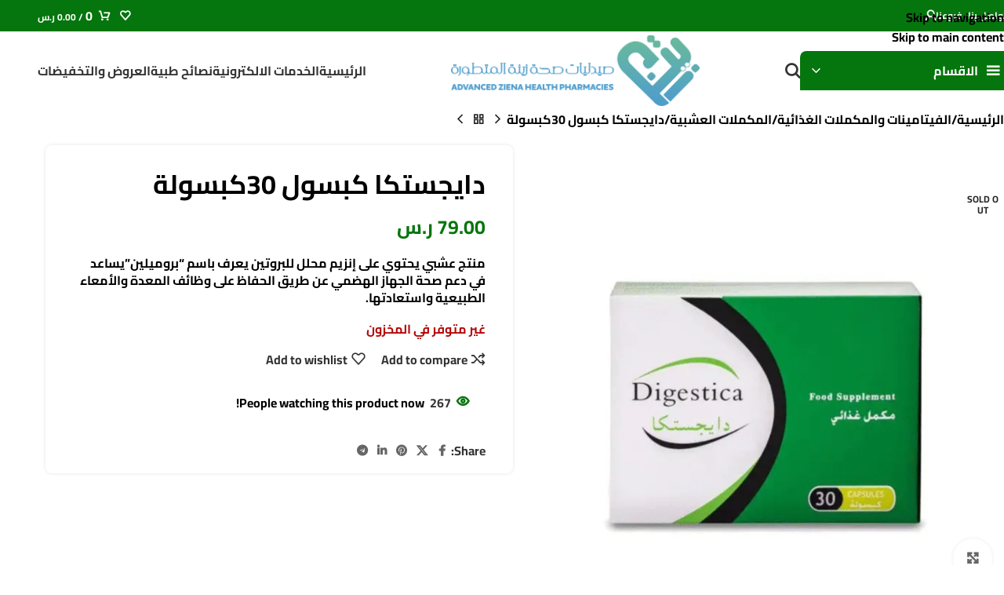

--- FILE ---
content_type: text/html; charset=UTF-8
request_url: https://zienapharmacy.com/product/url/digestica-capsule-30-capsules/
body_size: 73791
content:
<!DOCTYPE html><html dir="rtl" lang="ar"><head><script data-no-optimize="1">var litespeed_docref=sessionStorage.getItem("litespeed_docref");litespeed_docref&&(Object.defineProperty(document,"referrer",{get:function(){return litespeed_docref}}),sessionStorage.removeItem("litespeed_docref"));</script> <meta charset="UTF-8"><link rel="profile" href="https://gmpg.org/xfn/11"><link rel="pingback" href="https://zienapharmacy.com/xmlrpc.php"><meta name='robots' content='index, follow, max-image-preview:large, max-snippet:-1, max-video-preview:-1' /> <script data-cfasync="false" data-pagespeed-no-defer>var gtm4wp_datalayer_name = "dataLayer";
	var dataLayer = dataLayer || [];
	const gtm4wp_use_sku_instead = 1;
	const gtm4wp_currency = 'SAR';
	const gtm4wp_product_per_impression = 10;
	const gtm4wp_clear_ecommerce = false;
	const gtm4wp_datalayer_max_timeout = 2000;</script> <title>دايجستكا كبسول 30كبسولة | صيدليات صحة زينة المتطورة</title><meta name="description" content="منتج عشبي يحتوي على إنزيم محلل للبروتين يعرف باسم &quot;بروميلين&quot;يساعد في دعم صحة الجهاز الهضمي عن طريق الحفاظ على وظائف المعدة والأمعاء الطبيعية واستعادتها." /><link rel="canonical" href="https://zienapharmacy.com/product/url/digestica-capsule-30-capsules/" /><meta property="og:locale" content="ar_AR" /><meta property="og:type" content="article" /><meta property="og:title" content="دايجستكا كبسول 30كبسولة" /><meta property="og:description" content="منتج عشبي يحتوي على إنزيم محلل للبروتين يعرف باسم &quot;بروميلين&quot;يساعد في دعم صحة الجهاز الهضمي عن طريق الحفاظ على وظائف المعدة والأمعاء الطبيعية واستعادتها." /><meta property="og:url" content="https://zienapharmacy.com/product/url/digestica-capsule-30-capsules/" /><meta property="og:site_name" content="صيدليات صحة زينة المتطورة" /><meta property="article:publisher" content="https://www.facebook.com/profile.php?id=100086429708732" /><meta property="article:modified_time" content="2023-05-02T19:39:17+00:00" /><meta property="og:image" content="https://zienapharmacy.com/wp-content/uploads/2023/02/تصميم-بدون-عنوان-2023-02-08T162921.340.png" /><meta property="og:image:width" content="1000" /><meta property="og:image:height" content="1000" /><meta property="og:image:type" content="image/png" /><meta name="twitter:card" content="summary_large_image" /><meta name="twitter:site" content="@ZienaPharmacy" /><meta name="twitter:label1" content="وقت القراءة المُقدّر" /><meta name="twitter:data1" content="3 دقائق" /> <script type="application/ld+json" class="yoast-schema-graph">{"@context":"https://schema.org","@graph":[{"@type":"WebPage","@id":"https://zienapharmacy.com/product/url/digestica-capsule-30-capsules/","url":"https://zienapharmacy.com/product/url/digestica-capsule-30-capsules/","name":"دايجستكا كبسول 30كبسولة | صيدليات صحة زينة المتطورة","isPartOf":{"@id":"https://zienapharmacy.com/#website"},"primaryImageOfPage":{"@id":"https://zienapharmacy.com/product/url/digestica-capsule-30-capsules/#primaryimage"},"image":{"@id":"https://zienapharmacy.com/product/url/digestica-capsule-30-capsules/#primaryimage"},"thumbnailUrl":"https://zienapharmacy.com/wp-content/uploads/2023/02/تصميم-بدون-عنوان-2023-02-08T162921.340.png","datePublished":"2023-02-08T14:29:46+00:00","dateModified":"2023-05-02T19:39:17+00:00","description":"منتج عشبي يحتوي على إنزيم محلل للبروتين يعرف باسم \"بروميلين\"يساعد في دعم صحة الجهاز الهضمي عن طريق الحفاظ على وظائف المعدة والأمعاء الطبيعية واستعادتها.","breadcrumb":{"@id":"https://zienapharmacy.com/product/url/digestica-capsule-30-capsules/#breadcrumb"},"inLanguage":"ar","potentialAction":[{"@type":"ReadAction","target":["https://zienapharmacy.com/product/url/digestica-capsule-30-capsules/"]}]},{"@type":"ImageObject","inLanguage":"ar","@id":"https://zienapharmacy.com/product/url/digestica-capsule-30-capsules/#primaryimage","url":"https://zienapharmacy.com/wp-content/uploads/2023/02/تصميم-بدون-عنوان-2023-02-08T162921.340.png","contentUrl":"https://zienapharmacy.com/wp-content/uploads/2023/02/تصميم-بدون-عنوان-2023-02-08T162921.340.png","width":1000,"height":1000},{"@type":"BreadcrumbList","@id":"https://zienapharmacy.com/product/url/digestica-capsule-30-capsules/#breadcrumb","itemListElement":[{"@type":"ListItem","position":1,"name":"الرئيسية","item":"https://zienapharmacy.com/"},{"@type":"ListItem","position":2,"name":"المتجر","item":"https://zienapharmacy.com/shop/"},{"@type":"ListItem","position":3,"name":"دايجستكا كبسول 30كبسولة"}]},{"@type":"WebSite","@id":"https://zienapharmacy.com/#website","url":"https://zienapharmacy.com/","name":"صيدليات صحة زينة المتطورة","description":"صيدليات صحة زينة المتطورة","potentialAction":[{"@type":"SearchAction","target":{"@type":"EntryPoint","urlTemplate":"https://zienapharmacy.com/?s={search_term_string}"},"query-input":{"@type":"PropertyValueSpecification","valueRequired":true,"valueName":"search_term_string"}}],"inLanguage":"ar"}]}</script> <link rel='dns-prefetch' href='//fonts.googleapis.com' /><link rel='dns-prefetch' href='//www.googletagmanager.com' /><link rel="alternate" type="application/rss+xml" title="صيدليات صحة زينة المتطورة &laquo; الخلاصة" href="https://zienapharmacy.com/feed/" /><link rel="alternate" type="application/rss+xml" title="صيدليات صحة زينة المتطورة &laquo; خلاصة التعليقات" href="https://zienapharmacy.com/comments/feed/" /><link rel="alternate" type="application/rss+xml" title="صيدليات صحة زينة المتطورة &laquo; دايجستكا كبسول 30كبسولة خلاصة التعليقات" href="https://zienapharmacy.com/product/url/digestica-capsule-30-capsules/feed/" /><style id='wp-img-auto-sizes-contain-inline-css' type='text/css'>img:is([sizes=auto i],[sizes^="auto," i]){contain-intrinsic-size:3000px 1500px}
/*# sourceURL=wp-img-auto-sizes-contain-inline-css */</style><style>1{content-visibility:auto;contain-intrinsic-size:1px 1000px;}</style><link data-optimized="2" rel="stylesheet" href="https://zienapharmacy.com/wp-content/litespeed/css/f3bce867346e65a46a44b237ee16e97a.css?ver=106e3" /><style id='safe-svg-svg-icon-style-inline-css' type='text/css'>.safe-svg-cover{text-align:center}.safe-svg-cover .safe-svg-inside{display:inline-block;max-width:100%}.safe-svg-cover svg{fill:currentColor;height:100%;max-height:100%;max-width:100%;width:100%}

/*# sourceURL=https://zienapharmacy.com/wp-content/plugins/safe-svg/dist/safe-svg-block-frontend.css */</style><style id='woocommerce-inline-inline-css' type='text/css'>.woocommerce form .form-row .required { visibility: visible; }
/*# sourceURL=woocommerce-inline-inline-css */</style> <script type="litespeed/javascript" data-src="https://zienapharmacy.com/wp-includes/js/jquery/jquery.min.js" id="jquery-core-js"></script> <script id="wc-add-to-cart-js-extra" type="litespeed/javascript">var wc_add_to_cart_params={"ajax_url":"/wp-admin/admin-ajax.php","wc_ajax_url":"/?wc-ajax=%%endpoint%%","i18n_view_cart":"\u0639\u0631\u0636 \u0627\u0644\u0633\u0644\u0629","cart_url":"https://zienapharmacy.com/cart/","is_cart":"","cart_redirect_after_add":"no"}</script> <script id="wc-single-product-js-extra" type="litespeed/javascript">var wc_single_product_params={"i18n_required_rating_text":"\u0627\u0644\u0631\u062c\u0627\u0621 \u0625\u062e\u062a\u064a\u0627\u0631 \u062a\u0642\u064a\u064a\u0645 \u0644\u0644\u0645\u0646\u062a\u062c","i18n_rating_options":["1 \u0645\u0646 \u0623\u0635\u0644 5 \u0646\u062c\u0648\u0645","2 \u0645\u0646 \u0623\u0635\u0644 5 \u0646\u062c\u0648\u0645","3 \u0645\u0646 \u0623\u0635\u0644 5 \u0646\u062c\u0648\u0645","4 \u0645\u0646 \u0623\u0635\u0644 5 \u0646\u062c\u0648\u0645","5 \u0645\u0646 \u0623\u0635\u0644 5 \u0646\u062c\u0648\u0645"],"i18n_product_gallery_trigger_text":"\u0639\u0631\u0636 \u0645\u0639\u0631\u0636 \u0627\u0644\u0635\u0648\u0631\u0629 \u0628\u0634\u0627\u0634\u0629 \u0643\u0627\u0645\u0644\u0629","review_rating_required":"yes","flexslider":{"rtl":!0,"animation":"slide","smoothHeight":!0,"directionNav":!1,"controlNav":"thumbnails","slideshow":!1,"animationSpeed":500,"animationLoop":!1,"allowOneSlide":!1},"zoom_enabled":"","zoom_options":[],"photoswipe_enabled":"","photoswipe_options":{"shareEl":!1,"closeOnScroll":!1,"history":!1,"hideAnimationDuration":0,"showAnimationDuration":0},"flexslider_enabled":""}</script> <script id="woocommerce-js-extra" type="litespeed/javascript">var woocommerce_params={"ajax_url":"/wp-admin/admin-ajax.php","wc_ajax_url":"/?wc-ajax=%%endpoint%%","i18n_password_show":"\u0639\u0631\u0636 \u0643\u0644\u0645\u0629 \u0627\u0644\u0645\u0631\u0648\u0631","i18n_password_hide":"\u0625\u062e\u0641\u0627\u0621 \u0643\u0644\u0645\u0629 \u0627\u0644\u0645\u0631\u0648\u0631"}</script> <script id="woocommerce-dynamic-pricing-and-discount-js-extra" type="litespeed/javascript">var my_ajax_object={"ajax_url":"https://zienapharmacy.com/wp-admin/admin-ajax.php"}</script> <script id="wp-util-js-extra" type="litespeed/javascript">var _wpUtilSettings={"ajax":{"url":"/wp-admin/admin-ajax.php"}}</script> <script id="lpac-js-after" type="litespeed/javascript">console.log('Kikote - Location Picker at Checkout for WooCommerce PRO: v1.9.0')</script> <link rel="https://api.w.org/" href="https://zienapharmacy.com/wp-json/" /><link rel="alternate" title="JSON" type="application/json" href="https://zienapharmacy.com/wp-json/wp/v2/product/23768" /><link rel="EditURI" type="application/rsd+xml" title="RSD" href="https://zienapharmacy.com/xmlrpc.php?rsd" /><meta name="generator" content="WordPress 6.9" /><meta name="generator" content="WooCommerce 10.4.3" /><link rel='shortlink' href='https://zienapharmacy.com/?p=23768' />
<style>.google_translate_element .goog-te-gadget-simple {
    background-image: linear-gradient(135deg, #ffffff 0, #ffffff 100%);
    border-radius: 0px !important;
    border: 0px solid #31af9c !important;
    }
    .google_translate_element .goog-te-menu-value {
        color: #000000 !important;
            }
        .google_translate_element{
        display:none!important;
    }</style> <script type="litespeed/javascript">function googleTranslateElementInit(){var googleTranslateElements=document.getElementsByClassName('google_translate_element');new google.translate.TranslateElement({pageLanguage:'ar',includedLanguages:'en,ar',layout:google.translate.TranslateElement.InlineLayout.VERTICAL,autoDisplay:!0},googleTranslateElements[0].id)}
var wpatLanguagesCountries={"en":{"lang_name":"English","lang_code":"en","country_code":"gb"},"ar":{"lang_name":"Arabic","lang_code":"ar","country_code":"sa"}};var wpatButtonIcon='dashicons-admin-site-alt3';var wpatDropdownBorderThickness=0;var wpatDropdownBorderColor='#ffffff';var wpatDropdownBackgroundColor='';var wpatDropdownHoverColor='';var wpatDropdownFontHoverColor='#fff';var wpatDropdownFontSelectedColor='#ffffff';var wpatDropdownFontColor='#ffffff';var wpatDropdownFontFamily='';var wpatWidgetType='minimalist';var wpatBaseLanguage='ar';var wpatDropdownShadow=!1;var wpatAutoDetect='disabled';var wpatHostLanguage='ar'</script><script type="litespeed/javascript" data-src='//translate.google.com/translate_a/element.js?cb=googleTranslateElementInit'></script><meta name="generator" content="Site Kit by Google 1.170.0" /> <script data-cfasync="false" data-pagespeed-no-defer>var dataLayer_content = {"pagePostType":"product","pagePostType2":"single-product","pagePostAuthor":"wajn alkhair","customerTotalOrders":0,"customerTotalOrderValue":0,"customerFirstName":"","customerLastName":"","customerBillingFirstName":"","customerBillingLastName":"","customerBillingCompany":"","customerBillingAddress1":"","customerBillingAddress2":"","customerBillingCity":"","customerBillingState":"","customerBillingPostcode":"","customerBillingCountry":"","customerBillingEmail":"","customerBillingEmailHash":"","customerBillingPhone":"","customerShippingFirstName":"","customerShippingLastName":"","customerShippingCompany":"","customerShippingAddress1":"","customerShippingAddress2":"","customerShippingCity":"","customerShippingState":"","customerShippingPostcode":"","customerShippingCountry":"","cartContent":{"totals":{"applied_coupons":[],"discount_total":0,"subtotal":0,"total":0},"items":[]},"productRatingCounts":[],"productAverageRating":0,"productReviewCount":0,"productType":"simple","productIsVariable":0};
	dataLayer.push( dataLayer_content );</script> <script data-cfasync="false" data-pagespeed-no-defer>(function(w,d,s,l,i){w[l]=w[l]||[];w[l].push({'gtm.start':
new Date().getTime(),event:'gtm.js'});var f=d.getElementsByTagName(s)[0],
j=d.createElement(s),dl=l!='dataLayer'?'&l='+l:'';j.async=true;j.src=
'//www.googletagmanager.com/gtm.js?id='+i+dl;f.parentNode.insertBefore(j,f);
})(window,document,'script','dataLayer','GTM-PNWF4DPS');</script> <meta name="google-site-verification" content="XxEt7EzLPAatSa984kUvwWq_WAWt8E_cziui-XzjXZo" /><meta name="theme-color" content="rgb(5,117,13)"><meta name="viewport" content="width=device-width, initial-scale=1.0, maximum-scale=1.0, user-scalable=no">
<noscript><style>.woocommerce-product-gallery{ opacity: 1 !important; }</style></noscript><meta name="generator" content="Elementor 3.34.2; features: e_font_icon_svg, additional_custom_breakpoints; settings: css_print_method-external, google_font-enabled, font_display-swap"><style>.e-con.e-parent:nth-of-type(n+4):not(.e-lazyloaded):not(.e-no-lazyload),
				.e-con.e-parent:nth-of-type(n+4):not(.e-lazyloaded):not(.e-no-lazyload) * {
					background-image: none !important;
				}
				@media screen and (max-height: 1024px) {
					.e-con.e-parent:nth-of-type(n+3):not(.e-lazyloaded):not(.e-no-lazyload),
					.e-con.e-parent:nth-of-type(n+3):not(.e-lazyloaded):not(.e-no-lazyload) * {
						background-image: none !important;
					}
				}
				@media screen and (max-height: 640px) {
					.e-con.e-parent:nth-of-type(n+2):not(.e-lazyloaded):not(.e-no-lazyload),
					.e-con.e-parent:nth-of-type(n+2):not(.e-lazyloaded):not(.e-no-lazyload) * {
						background-image: none !important;
					}
				}</style><meta name="generator" content="Powered by Slider Revolution 6.7.38 - responsive, Mobile-Friendly Slider Plugin for WordPress with comfortable drag and drop interface." /><link rel="icon" href="https://zienapharmacy.com/wp-content/uploads/2023/05/cropped-لوجو-زينة-500-500-02-150x150.png" sizes="32x32" /><link rel="icon" href="https://zienapharmacy.com/wp-content/uploads/2023/05/cropped-لوجو-زينة-500-500-02-300x300.png" sizes="192x192" /><link rel="apple-touch-icon" href="https://zienapharmacy.com/wp-content/uploads/2023/05/cropped-لوجو-زينة-500-500-02-300x300.png" /><meta name="msapplication-TileImage" content="https://zienapharmacy.com/wp-content/uploads/2023/05/cropped-لوجو-زينة-500-500-02-300x300.png" /> <script type="litespeed/javascript">function setREVStartSize(e){window.RSIW=window.RSIW===undefined?window.innerWidth:window.RSIW;window.RSIH=window.RSIH===undefined?window.innerHeight:window.RSIH;try{var pw=document.getElementById(e.c).parentNode.offsetWidth,newh;pw=pw===0||isNaN(pw)||(e.l=="fullwidth"||e.layout=="fullwidth")?window.RSIW:pw;e.tabw=e.tabw===undefined?0:parseInt(e.tabw);e.thumbw=e.thumbw===undefined?0:parseInt(e.thumbw);e.tabh=e.tabh===undefined?0:parseInt(e.tabh);e.thumbh=e.thumbh===undefined?0:parseInt(e.thumbh);e.tabhide=e.tabhide===undefined?0:parseInt(e.tabhide);e.thumbhide=e.thumbhide===undefined?0:parseInt(e.thumbhide);e.mh=e.mh===undefined||e.mh==""||e.mh==="auto"?0:parseInt(e.mh,0);if(e.layout==="fullscreen"||e.l==="fullscreen")
newh=Math.max(e.mh,window.RSIH);else{e.gw=Array.isArray(e.gw)?e.gw:[e.gw];for(var i in e.rl)if(e.gw[i]===undefined||e.gw[i]===0)e.gw[i]=e.gw[i-1];e.gh=e.el===undefined||e.el===""||(Array.isArray(e.el)&&e.el.length==0)?e.gh:e.el;e.gh=Array.isArray(e.gh)?e.gh:[e.gh];for(var i in e.rl)if(e.gh[i]===undefined||e.gh[i]===0)e.gh[i]=e.gh[i-1];var nl=new Array(e.rl.length),ix=0,sl;e.tabw=e.tabhide>=pw?0:e.tabw;e.thumbw=e.thumbhide>=pw?0:e.thumbw;e.tabh=e.tabhide>=pw?0:e.tabh;e.thumbh=e.thumbhide>=pw?0:e.thumbh;for(var i in e.rl)nl[i]=e.rl[i]<window.RSIW?0:e.rl[i];sl=nl[0];for(var i in nl)if(sl>nl[i]&&nl[i]>0){sl=nl[i];ix=i}
var m=pw>(e.gw[ix]+e.tabw+e.thumbw)?1:(pw-(e.tabw+e.thumbw))/(e.gw[ix]);newh=(e.gh[ix]*m)+(e.tabh+e.thumbh)}
var el=document.getElementById(e.c);if(el!==null&&el)el.style.height=newh+"px";el=document.getElementById(e.c+"_wrapper");if(el!==null&&el){el.style.height=newh+"px";el.style.display="block"}}catch(e){console.log("Failure at Presize of Slider:"+e)}}</script> <style type="text/css" id="wp-custom-css">/* 1) إطار موحّد للصورة داخل رابط المنتج */
.product-image-link{
  display:flex !important;
  align-items:center !important;
  justify-content:center !important;

  /* اختر النسبة اللي تحبها: 4/5 (زي أمازون) أو 1/1 لمربع */
  aspect-ratio: 4 / 5 !important;

  height:auto !important;
  padding:10px !important;
  background:#fff !important;
  box-sizing:border-box !important;
  overflow:hidden !important;
  position:relative !important; /* عشان الليبول/الأزرار المتراكبة */
}

/* 2) الصورة نفسها تملأ الإطار بدون تشويه */
.product-image-link > img{
  width:100% !important;
  height:100% !important;
  object-fit:contain !important;
  object-position:center center !important;
  display:block !important;

  max-width:100% !important;
  max-height:100% !important;
  min-height:0 !important;
  aspect-ratio:auto !important; /* نتجاهل نسب الصورة الأصلية */
}

/* 3) عناصر التراكب (الليبول/الأزرار) تشتغل فوق الإطار من غير ما تكسره */
.product-image-link .product-labels,
.product-image-link .wd-buttons{
  position:absolute !important;
  inset:auto auto 0 0; /* أو سيبها زي ما الثيم محدد */
  pointer-events:auto;
}

/* (اختياري) قصّ العنوان لسطرين وتوحيد ارتفاع الكارت */
.product-grid-item .product-wrapper,
.products .product .product-wrapper{
  display:flex !important; flex-direction:column !important; height:100% !important;
}
.product-grid-item .product-element-bottom,
.products .product .product-element-bottom{
  display:flex !important; flex-direction:column !important; gap:8px; flex:1 1 auto !important;
}
.product-grid-item .wrap-price,
.products .product .wrap-price{ margin-top:auto !important; }

.product-grid-item .product-title,
.products .product .product-title{
  line-height:1.4 !important;
  display:-webkit-box !important;
  -webkit-line-clamp:2; -webkit-box-orient:vertical;
  overflow:hidden; min-height:calc(1.4em * 2);
}

/* موبايل: خلي النسبة أطول لو حابب */
@media (max-width:576px){
  .product-image-link{ aspect-ratio: 4 / 5 !important; }
}
/* قلّل ارتفاع إطار الصورة */
.product-image-link {
  aspect-ratio: 1 / 1 !important;   /* مربع بدل 4/5 – يخلي الصورة أقصر */
  max-height: 250px !important;     /* غيّر الرقم حسب ما يناسبك (مثلاً 220 أو 200) */
  padding: 10px !important;
}

/* الصورة نفسها ما تكبرش أكتر من الإطار */
.product-image-link > img {
  object-fit: contain !important;
  max-height: 100% !important;
  width: auto !important;
  height: auto !important;
}
/* ====== GRID (كروت المنتجات) ====== */
/* الحاوية المربعة للصورة */
.woocommerce ul.products li.product .product-element-top,
.woocommerce ul.products li.product .product-image,
.woocommerce ul.products li.product .wd-product-image,
.woocommerce ul.products li.product .attachment-woocommerce_thumbnail {
  width: 600px !important;
  height: 600px !important;
  display: flex !important;
  align-items: center !important;
  justify-content: center !important;
  background: #fff !important;
  margin: 0 auto !important;
  box-sizing: border-box !important;
}

/* الصورة نفسها تدخل وتتمدد داخل البوكس بدون قص */
.woocommerce ul.products li.product img,
.woocommerce ul.products li.product .wp-post-image {
  max-width: 100% !important;
  max-height: 100% !important;
  width: auto !important;   /* مهم لإلغاء تأثير width/height = 300 في الوسم */
  height: auto !important;  /* مهم */
  object-fit: contain !important;
  display: block !important;
}

/* ====== صفحة المنتج المفرد ====== */
.woocommerce div.product div.images,
.woocommerce div.product div.images .woocommerce-product-gallery__image,
.woocommerce div.product div.images .flex-viewport {
  width: 600px !important;
  height: 600px !important;
  display: flex !important;
  align-items: center !important;
  justify-content: center !important;
  background: #fff !important;
  margin: 0 auto !important;
}

.woocommerce div.product div.images img {
  max-width: 100% !important;
  max-height: 100% !important;
  width: auto !important;
  height: auto !important;
  object-fit: contain !important;
  display: block !important;
}

/* ====== الثَمبنيلات/المنتجات المرتبطة/الكاتيجوري ====== */
.woocommerce div.product div.thumbnails img,
.related.products ul.products li.product img,
.upsells.products ul.products li.product img,
.cross-sells ul.products li.product img,
.woocommerce ul.products li.product-category img {
  max-width: 100% !important;
  max-height: 100% !important;
  width: auto !important;
  height: auto !important;
  object-fit: contain !important;
  display: block !important;
}

/* ====== ريسبونسف ====== */
@media (max-width: 991px) {
  .woocommerce ul.products li.product .product-element-top,
  .woocommerce ul.products li.product .product-image,
  .woocommerce ul.products li.product .wd-product-image,
  .woocommerce div.product div.images,
  .woocommerce div.product div.images .woocommerce-product-gallery__image,
  .woocommerce div.product div.images .flex-viewport {
    width: 400px !important;
    height: 400px !important;
  }
}
@media (max-width: 576px) {
  .woocommerce ul.products li.product .product-element-top,
  .woocommerce ul.products li.product .product-image,
  .woocommerce ul.products li.product .wd-product-image,
  .woocommerce div.product div.images,
  .woocommerce div.product div.images .woocommerce-product-gallery__image,
  .woocommerce div.product div.images .flex-viewport {
    width: 300px !important;
    height: 300px !important;
  }
}</style><style></style><style id="wd-style-header_461320-css" data-type="wd-style-header_461320">:root{
	--wd-top-bar-h: 40px;
	--wd-top-bar-sm-h: 38px;
	--wd-top-bar-sticky-h: .00001px;
	--wd-top-bar-brd-w: .00001px;

	--wd-header-general-h: 100px;
	--wd-header-general-sm-h: 60px;
	--wd-header-general-sticky-h: 100px;
	--wd-header-general-brd-w: .00001px;

	--wd-header-bottom-h: .00001px;
	--wd-header-bottom-sm-h: .00001px;
	--wd-header-bottom-sticky-h: .00001px;
	--wd-header-bottom-brd-w: .00001px;

	--wd-header-clone-h: .00001px;

	--wd-header-brd-w: calc(var(--wd-top-bar-brd-w) + var(--wd-header-general-brd-w) + var(--wd-header-bottom-brd-w));
	--wd-header-h: calc(var(--wd-top-bar-h) + var(--wd-header-general-h) + var(--wd-header-bottom-h) + var(--wd-header-brd-w));
	--wd-header-sticky-h: calc(var(--wd-top-bar-sticky-h) + var(--wd-header-general-sticky-h) + var(--wd-header-bottom-sticky-h) + var(--wd-header-clone-h) + var(--wd-header-brd-w));
	--wd-header-sm-h: calc(var(--wd-top-bar-sm-h) + var(--wd-header-general-sm-h) + var(--wd-header-bottom-sm-h) + var(--wd-header-brd-w));
}

.whb-top-bar .wd-dropdown {
	margin-top: -1px;
}

.whb-top-bar .wd-dropdown:after {
	height: 10px;
}


.whb-sticked .whb-general-header .wd-dropdown:not(.sub-sub-menu) {
	margin-top: 29px;
}

.whb-sticked .whb-general-header .wd-dropdown:not(.sub-sub-menu):after {
	height: 40px;
}






		
.whb-top-bar {
	background-color: rgba(5, 117, 13, 1);
}
.whb-kjzoz9n92w25y16uvyl9 .menu-opener { background-color: rgba(5, 117, 13, 1); }
.whb-9x1ytaxq7aphtb3npidp form.searchform {
	--wd-form-height: 46px;
}.whb-general-header-inner { border-bottom-width: 0px;border-bottom-style: solid; }
.whb-general-header {
	background-color: rgba(255, 255, 255, 1);
}

.whb-header-bottom {
	border-bottom-width: 0px;border-bottom-style: solid;
}</style><style id="wd-style-theme_settings_default-css" data-type="wd-style-theme_settings_default">@font-face {
	font-weight: normal;
	font-style: normal;
	font-family: "woodmart-font";
	src: url("//zienapharmacy.com/wp-content/themes/woodmart/fonts/woodmart-font-1-700.woff2?v=8.3.9") format("woff2");
}

:root {
	--wd-text-font: "Cairo", Arial, Helvetica, sans-serif;
	--wd-text-font-weight: 700;
	--wd-text-color: rgb(0,0,0);
	--wd-text-font-size: 16px;
	--wd-title-font: "Cairo", Arial, Helvetica, sans-serif;
	--wd-title-font-weight: 700;
	--wd-title-transform: lowercase;
	--wd-title-color: rgb(0,0,0);
	--wd-entities-title-font: "Cairo", Arial, Helvetica, sans-serif;
	--wd-entities-title-font-weight: 600;
	--wd-entities-title-transform: none;
	--wd-entities-title-color: rgb(0,0,0);
	--wd-entities-title-color-hover: rgb(15, 15, 15);
	--wd-alternative-font: "Cairo", Arial, Helvetica, sans-serif;
	--wd-widget-title-font: "Cairo", Arial, Helvetica, sans-serif;
	--wd-widget-title-font-weight: 700;
	--wd-widget-title-transform: none;
	--wd-widget-title-color: rgb(0,0,0);
	--wd-widget-title-font-size: 16px;
	--wd-header-el-font: "Cairo", Arial, Helvetica, sans-serif;
	--wd-header-el-font-weight: 700;
	--wd-header-el-transform: none;
	--wd-header-el-font-size: 16px;
	--wd-otl-style: dotted;
	--wd-otl-width: 2px;
	--wd-primary-color: rgb(5,117,13);
	--wd-alternative-color: rgba(242,122,16,0.88);
	--btn-default-font-family: "Cairo", Arial, Helvetica, sans-serif;
	--btn-default-font-weight: 400;
	--btn-default-transform: capitalize;
	--btn-default-bgcolor: rgb(5,117,13);
	--btn-default-bgcolor-hover: rgb(102,214,23);
	--btn-accented-font-family: "Cairo", Arial, Helvetica, sans-serif;
	--btn-accented-bgcolor: rgb(5,117,13);
	--btn-accented-bgcolor-hover: rgb(102,214,23);
	--wd-form-brd-width: 2px;
	--notices-success-bg: rgb(5,117,13);
	--notices-success-color: #fff;
	--notices-warning-bg: rgb(5,117,13);
	--notices-warning-color: #fff;
	--wd-link-color: rgb(0,0,0);
	--wd-link-color-hover: rgb(5,117,13);
}
.wd-age-verify-wrap {
	--wd-popup-width: 500px;
}
.wd-popup.wd-promo-popup {
	background-color: rgb(255,255,255);
	background-image: none;
	background-repeat: no-repeat;
	background-size: cover;
	background-position: center center;
}
.wd-promo-popup-wrap {
	--wd-popup-width: 500px;
}
:is(.woodmart-woocommerce-layered-nav, .wd-product-category-filter) .wd-scroll-content {
	max-height: 300px;
}
.wd-page-title .wd-page-title-bg img {
	object-fit: cover;
	object-position: center center;
}
.wd-footer {
	background-color: rgb(5,117,13);
	background-image: none;
}
html .product.wd-cat .wd-entities-title, html .product.wd-cat.cat-design-replace-title .wd-entities-title, html .wd-masonry-first .wd-cat:first-child .wd-entities-title {
	font-size: 14px;
}
html .page-title > .container > .title, html .page-title .wd-title-wrapp > .title {
	font-family: "Cairo", Arial, Helvetica, sans-serif;
	font-weight: 200;
	font-size: 1px;
	text-transform: none;
}
.page .wd-page-content {
	background-color: rgb(237,239,239);
	background-image: none;
}
.woodmart-archive-shop:not(.single-product) .wd-page-content {
	background-color: rgb(255,255,255);
	background-image: none;
}
.single-product .wd-page-content {
	background-color: rgb(255,255,255);
	background-image: none;
}
.single-post .wd-page-content {
	background-color: rgb(255,255,255);
	background-image: none;
}
 {
	font-family: "Cairo", Arial, Helvetica, sans-serif;
	font-weight: 600;
	font-size: 15px;
}
.wd-nav-arrows.wd-pos-sep:not(:where(.wd-custom-style)) {
	--wd-arrow-offset-h: 500px;
	--wd-arrow-offset-v: 500px;
}
.product-labels .product-label.onsale {
	background-color: rgb(221,51,51);
}
.mfp-wrap.wd-popup-quick-view-wrap {
	--wd-popup-width: 600px;
}
.wd-builder-off .wd-fbt.wd-design-side {
	--wd-form-width: 250px;
}
:root{
--wd-container-w: 1222px;
--wd-form-brd-radius: 35px;
--btn-default-color: #fff;
--btn-default-color-hover: #fff;
--btn-accented-color: #fff;
--btn-accented-color-hover: #fff;
--btn-default-brd-radius: 35px;
--btn-default-box-shadow: none;
--btn-default-box-shadow-hover: none;
--btn-accented-brd-radius: 35px;
--btn-accented-box-shadow: none;
--btn-accented-box-shadow-hover: none;
--wd-brd-radius: 8px;
}

@media (min-width: 1222px) {
section.elementor-section.wd-section-stretch > .elementor-container {
margin-left: auto;
margin-right: auto;
}
}

rs-slides :is([data-type=text],[data-type=button]) {
font-family: Cairo !important;
}
rs-slides :is(h1,h2,h3,h4,h5,h6)[data-type=text] {
font-family: Cairo !important;
}

.wd-page-title {
background-color: rgb(255,255,255);
}

@font-face {
	font-family: "Cairo";
	src: url("//zienapharmacy.com/wp-content/uploads/2023/06/Cairo-Regular.ttf") format("woff2"), 
url("//zienapharmacy.com/wp-content/uploads/2023/06/Cairo-Medium.ttf") format("woff");
	font-weight: 400;
	font-style: normal;
}

@font-face {
	font-family: "Cairo";
	src: url("//zienapharmacy.com/wp-content/uploads/2023/06/Cairo-ExtraLight.ttf") format("woff2"), 
url("//zienapharmacy.com/wp-content/uploads/2023/06/Cairo-Light.ttf") format("woff");
	font-weight: 400;
	font-style: normal;
}

@font-face {
	font-family: "Cairo";
	src: url("//zienapharmacy.com/wp-content/uploads/2023/06/Cairo-Bold.ttf") format("woff2"), 
url("//zienapharmacy.com/wp-content/uploads/2023/06/Cairo-ExtraBold.ttf") format("woff");
	font-weight: 400;
	font-style: normal;
}

@font-face {
	font-family: "Roboto-Thin";
	src: url("//zienapharmacy.com/wp-content/uploads/2023/06/Roboto-Regular.ttf") format("woff2"), 
url("//zienapharmacy.com/wp-content/uploads/2023/06/Roboto-Thin.ttf") format("woff");
	font-weight: 400;
	font-style: normal;
}

@font-face {
	font-family: "Roboto-Medium";
	src: url("//zienapharmacy.com/wp-content/uploads/2023/06/Roboto-Light.ttf") format("woff2"), 
url("//zienapharmacy.com/wp-content/uploads/2023/06/Roboto-Medium.ttf") format("woff");
	font-weight: 400;
	font-style: normal;
}

/* إجبار جميع سلايدرات Woodmart على عدم قص الخلفية */
.wd-slide .wd-slide-bg.wd-fill,
.wd-slide .wd-slide-bg {
  background-size: 100% 100% !important;
  background-position: center center !important;
  background-repeat: no-repeat !important;
}

/* ضبط الارتفاع حسب نسبة 1920×800 */
.wd-carousel-wrap,
.wd-slide,
.wd-slide .wd-slide-bg {
  height: clamp(160px, calc(100vw / 2.4), 800px) !important;
}

/* إزالة أي تغميق */
.wd-slide .wd-slide-bg:before { background: none !important; }
/* Woodmart – تصغير ارتفاع الهيدر للنصف بدون قص أو تمدد */
.tax-product_cat .page-title-default {
  background-size: 100% 100% !important;
  background-repeat: no-repeat !important;
  background-position: center center !important;
  background-color: #ffffff !important;

  /* النسبة الأصلية كانت 2.4:1، نقسمها على 2 لتقليل الارتفاع للنصف */
  height: clamp(150px, calc(100vw / 4.8), 400px) !important;

  min-height: 0 !important;
  padding: 0 !important;
  overflow: hidden;
}

/* إزالة أي تأثيرات غامقة فوق الخلفية */
.tax-product_cat .page-title-default:before {
  background: none !important;
}
@media (max-width: 767px) {
@media (max-width: 576px) {
	/* موبايل فقط – عرض بانر القسم كامل بدون مط أو ضغط */
@media (max-width: 767px) {
  .tax-product_cat .page-title-default {
    background-size: 100% auto !important;   /* يحافظ على التناسب */
    background-repeat: no-repeat !important;
    background-position: center center !important;
    height: calc(100vw / 4.8) !important;    /* نفس نسبة 1920×400 */
    min-height: 0 !important;
    padding: 0 !important;
    overflow: hidden;
  }
}
@media (max-width: 767px) {

/* إلغاء القصّ عن عناوين المنتجات في الموبايل */
@media (max-width: 767px) {
  .products .product .woocommerce-loop-product__title,
  .product-grid-item .woocommerce-loop-product__title,
  .products .product .wd-entities-title,
  .product-grid-item .wd-entities-title {
    display: block !important;
    white-space: normal !important;
    overflow: visible !important;
    text-overflow: clip !important;
    -webkit-line-clamp: unset !important;
    line-clamp: unset !important;
    -webkit-box-orient: unset !important;
    max-height: none !important;
    height: auto !important;
  }

  /* إلغاء الارتفاع الثابت للمحتوى تحت الصورة عشان يختفي السكروول الداخلي */
  .product-grid-item .product-element-bottom,
  .product-grid-item .product-content,
  .product-grid-item .wd-product-content {
    max-height: none !important;
    height: auto !important;
    overflow: visible !important;
  }
}

}</style> <script type="litespeed/javascript" data-src="https://www.googletagmanager.com/gtag/js?id=AW-17726949464"></script> <script type="litespeed/javascript">window.dataLayer=window.dataLayer||[];function gtag(){dataLayer.push(arguments)}
gtag('consent','default',{analytics_storage:'denied',ad_storage:'denied',ad_user_data:'denied',ad_personalization:'denied',region:['AT','BE','BG','HR','CY','CZ','DK','EE','FI','FR','DE','GR','HU','IS','IE','IT','LV','LI','LT','LU','MT','NL','NO','PL','PT','RO','SK','SI','ES','SE','GB','CH'],wait_for_update:500,});gtag('js',new Date());gtag('set','developer_id.dOGY3NW',!0);gtag("config","AW-17726949464",{"groups":"GLA","send_page_view":!1})</script> </head><body class="rtl wp-singular product-template-default single single-product postid-23768 wp-theme-woodmart theme-woodmart woocommerce woocommerce-page woocommerce-no-js wrapper-full-width  woodmart-ajax-shop-on sticky-toolbar-on elementor-default elementor-kit-12"> <script type="text/javascript" id="wd-flicker-fix">// Flicker fix.</script><script type="litespeed/javascript">gtag("event","page_view",{send_to:"GLA"})</script> <div class="wd-skip-links">
<a href="#menu-mobile-navigation" class="wd-skip-navigation btn">
Skip to navigation					</a>
<a href="#main-content" class="wd-skip-content btn">
Skip to main content			</a></div><div class="wd-page-wrapper website-wrapper"><header class="whb-header whb-header_461320 whb-full-width whb-sticky-shadow whb-scroll-stick whb-sticky-real whb-hide-on-scroll"><div class="whb-main-header"><div class="whb-row whb-top-bar whb-not-sticky-row whb-with-bg whb-without-border whb-color-light whb-flex-flex-middle"><div class="container"><div class="whb-flex-row whb-top-bar-inner"><div class="whb-column whb-col-left whb-column5 whb-visible-lg"><nav class="wd-header-nav wd-header-secondary-nav whb-7vbo8338tm4y5wom6i89 text-left" role="navigation" aria-label="تواصل بنا"><ul id="menu-%d8%aa%d9%88%d8%a7%d8%b5%d9%84-%d8%a8%d9%86%d8%a7" class="menu wd-nav wd-nav-header wd-nav-secondary wd-style-default wd-gap-s"><li id="menu-item-8418" class="menu-item menu-item-type-custom menu-item-object-custom menu-item-8418 item-level-0 menu-mega-dropdown wd-event-hover" ><a href="https://zienapharmacy.com/contact-us/" class="woodmart-nav-link"><img  src="https://zienapharmacy.com/wp-content/themes/woodmart/images/lazy.svg" data-src="https://zienapharmacy.com/wp-content/uploads/2023/06/تصميم-بدون-عنوان-2-1.svg" title="تصميم بدون عنوان (2)" loading="lazy" class=" wd-lazy-fade wd-nav-img" width="18" height="18"><span class="nav-link-text">تواصل بنا</span></a></li><li id="menu-item-34106" class="menu-item menu-item-type-post_type menu-item-object-page menu-item-34106 item-level-0 menu-simple-dropdown wd-event-hover" ><a href="https://zienapharmacy.com/branches-map/" class="woodmart-nav-link"><img  src="https://zienapharmacy.com/wp-content/themes/woodmart/images/lazy.svg" data-src="https://zienapharmacy.com/wp-content/uploads/2023/06/تصميم-بدون-عنوان-1-1.svg" title="تصميم بدون عنوان (1)" loading="lazy" class=" wd-lazy-fade wd-nav-img" width="18" height="18"><span class="nav-link-text">فروعنا</span></a></li></ul></nav></div><div class="whb-column whb-col-center whb-column6 whb-visible-lg"><div class="wd-header-my-account wd-tools-element wd-event-hover wd-design-1 wd-account-style-icon login-side-opener whb-vssfpylqqax9pvkfnxoz">
<a href="https://zienapharmacy.com/my-account/" title="My account">
<span class="wd-tools-icon">
</span>
<span class="wd-tools-text">
Login / Register			</span></a></div></div><div class="whb-column whb-col-right whb-column7 whb-visible-lg"><div class="wd-header-wishlist wd-tools-element wd-style-icon wd-with-count wd-design-2 whb-a22wdkiy3r40yw2paskq" title="My Wishlist">
<a href="https://zienapharmacy.com/wishlist/" title="Wishlist products">
<span class="wd-tools-icon">
<span class="wd-tools-count">
0					</span>
</span><span class="wd-tools-text">
Wishlist			</span></a></div><div class="wd-header-cart wd-tools-element wd-design-1 cart-widget-opener whb-nedhm962r512y1xz9j06">
<a href="https://zienapharmacy.com/cart/" title="Shopping cart">
<span class="wd-tools-icon">
</span>
<span class="wd-tools-text">
<span class="wd-cart-number wd-tools-count">0 <span>items</span></span>
<span class="subtotal-divider">/</span>
<span class="wd-cart-subtotal"><span class="woocommerce-Price-amount amount"><bdi>0.00&nbsp;<span class="woocommerce-Price-currencySymbol">&#x631;.&#x633;</span></bdi></span></span>
</span></a></div></div><div class="whb-column whb-col-mobile whb-column_mobile1 whb-hidden-lg whb-empty-column"></div></div></div></div><div class="whb-row whb-general-header whb-sticky-row whb-with-bg whb-without-border whb-color-dark whb-flex-equal-sides"><div class="container"><div class="whb-flex-row whb-general-header-inner"><div class="whb-column whb-col-left whb-column8 whb-visible-lg"><div class="wd-header-cats wd-style-1 wd-event-hover whb-kjzoz9n92w25y16uvyl9" role="navigation" aria-label="Header categories navigation">
<span class="menu-opener color-scheme-light has-bg">
<span class="menu-opener-icon"></span>
<span class="menu-open-label">
الاقسام		</span>
</span><div class="wd-dropdown wd-dropdown-cats"><ul id="menu-%d8%a7%d9%84%d8%a7%d9%82%d8%b3%d8%a7%d9%85" class="menu wd-nav wd-nav-vertical wd-dis-act wd-design-default"><li id="menu-item-26669" class="menu-item menu-item-type-taxonomy menu-item-object-product_cat menu-item-has-children menu-item-26669 item-level-0 menu-simple-dropdown wd-event-hover onepage-link" ><a href="https://zienapharmacy.com/product-category/mother-and-child/" class="woodmart-nav-link"><picture class="wd-nav-img wd-lazy-fade" loading="lazy" decoding="async">
<source type="image/webp" data-srcset="https://zienapharmacy.com/wp-content/uploads/2025/10/الام-والطفل-150x150.png.webp" sizes="auto, (max-width: 150px) 100vw, 150px"/>
<img width="150" height="150" src="https://zienapharmacy.com/wp-content/themes/woodmart/images/lazy.svg" alt="الأم والطفل" loading="lazy" decoding="async" srcset="" sizes="auto, (max-width: 150px) 100vw, 150px" data-src="https://zienapharmacy.com/wp-content/uploads/2025/10/الام-والطفل-150x150.png.webp" data-srcset="https://zienapharmacy.com/wp-content/uploads/2025/10/الام-والطفل-150x150.png.webp 150w, https://zienapharmacy.com/wp-content/uploads/2025/10/الام-والطفل-430x430.png 430w, https://zienapharmacy.com/wp-content/uploads/2025/10/الام-والطفل-300x300.png.webp 300w, https://zienapharmacy.com/wp-content/uploads/2025/10/الام-والطفل.png 600w"/>
</picture>
<span class="nav-link-text">الأم والطفل</span></a><div class="color-scheme-dark wd-design-default wd-dropdown-menu wd-dropdown"><div class="container wd-entry-content"><ul class="wd-sub-menu color-scheme-dark"><li id="menu-item-26667" class="menu-item menu-item-type-taxonomy menu-item-object-product_cat menu-item-has-children menu-item-26667 item-level-1 wd-event-hover item-with-label item-label-primary" ><a href="https://zienapharmacy.com/product-category/mother-and-child/%d8%a7%d9%84%d8%b9%d9%86%d8%a7%d9%8a%d8%a9-%d8%a8%d8%a7%d9%84%d8%a3%d9%85/" class="woodmart-nav-link">العناية بالأم<span class="menu-label menu-label-primary"></span></a><ul class="sub-sub-menu wd-dropdown"><li id="menu-item-26668" class="menu-item menu-item-type-taxonomy menu-item-object-product_cat menu-item-26668 item-level-2 wd-event-hover" ><a href="https://zienapharmacy.com/product-category/mother-and-child/%d8%a7%d9%84%d8%b9%d9%86%d8%a7%d9%8a%d8%a9-%d8%a8%d8%a7%d9%84%d8%a3%d9%85/postpartum-care-for-the-mother/" class="woodmart-nav-link">العناية بالأم بعد الولادة</a></li><li id="menu-item-26671" class="menu-item menu-item-type-taxonomy menu-item-object-product_cat menu-item-26671 item-level-2 wd-event-hover" ><a href="https://zienapharmacy.com/product-category/mother-and-child/%d8%a7%d9%84%d8%b9%d9%86%d8%a7%d9%8a%d8%a9-%d8%a8%d8%a7%d9%84%d8%a3%d9%85/pregnancy-and-ovulation-tests/" class="woodmart-nav-link">اختبارات الحمل والتبويض</a></li><li id="menu-item-26672" class="menu-item menu-item-type-taxonomy menu-item-object-product_cat menu-item-26672 item-level-2 wd-event-hover" ><a href="https://zienapharmacy.com/product-category/mother-and-child/%d8%a7%d9%84%d8%b9%d9%86%d8%a7%d9%8a%d8%a9-%d8%a8%d8%a7%d9%84%d8%a3%d9%85/breastfeeding-supplies/" class="woodmart-nav-link">مستلزمات الرضاعة الطبيعية</a></li></ul></li><li id="menu-item-26674" class="menu-item menu-item-type-taxonomy menu-item-object-product_cat menu-item-has-children menu-item-26674 item-level-1 wd-event-hover" ><a href="https://zienapharmacy.com/product-category/mother-and-child/%d8%a7%d9%84%d8%a7%d8%b3%d8%aa%d8%ad%d9%85%d8%a7%d9%85-%d9%88%d9%86%d8%b8%d8%a7%d9%81%d8%a9-%d8%a7%d9%84%d8%b7%d9%81%d9%84/" class="woodmart-nav-link">الاستحمام ونظافة الطفل</a><ul class="sub-sub-menu wd-dropdown"><li id="menu-item-26675" class="menu-item menu-item-type-taxonomy menu-item-object-product_cat menu-item-26675 item-level-2 wd-event-hover" ><a href="https://zienapharmacy.com/product-category/mother-and-child/%d8%a7%d9%84%d8%a7%d8%b3%d8%aa%d8%ad%d9%85%d8%a7%d9%85-%d9%88%d9%86%d8%b8%d8%a7%d9%81%d8%a9-%d8%a7%d9%84%d8%b7%d9%81%d9%84/skin-and-body-care-for-children/" class="woodmart-nav-link">العناية بالبشرة والجسم للاطفال</a></li><li id="menu-item-26673" class="menu-item menu-item-type-taxonomy menu-item-object-product_cat menu-item-26673 item-level-2 wd-event-hover" ><a href="https://zienapharmacy.com/product-category/mother-and-child/%d8%a7%d9%84%d8%a7%d8%b3%d8%aa%d8%ad%d9%85%d8%a7%d9%85-%d9%88%d9%86%d8%b8%d8%a7%d9%81%d8%a9-%d8%a7%d9%84%d8%b7%d9%81%d9%84/baby-shower-supplies/" class="woodmart-nav-link">أدوات الاستحمام للاطفال</a></li><li id="menu-item-26676" class="menu-item menu-item-type-taxonomy menu-item-object-product_cat menu-item-26676 item-level-2 wd-event-hover" ><a href="https://zienapharmacy.com/product-category/mother-and-child/%d8%a7%d9%84%d8%a7%d8%b3%d8%aa%d8%ad%d9%85%d8%a7%d9%85-%d9%88%d9%86%d8%b8%d8%a7%d9%81%d8%a9-%d8%a7%d9%84%d8%b7%d9%81%d9%84/childrens-hair-care/" class="woodmart-nav-link">العناية بالشعر للاطفال</a></li><li id="menu-item-26677" class="menu-item menu-item-type-taxonomy menu-item-object-product_cat menu-item-26677 item-level-2 wd-event-hover" ><a href="https://zienapharmacy.com/product-category/mother-and-child/%d8%a7%d9%84%d8%a7%d8%b3%d8%aa%d8%ad%d9%85%d8%a7%d9%85-%d9%88%d9%86%d8%b8%d8%a7%d9%81%d8%a9-%d8%a7%d9%84%d8%b7%d9%81%d9%84/childrens-personal-hygiene/" class="woodmart-nav-link">النظافة الشخصية للأطفال</a></li></ul></li><li id="menu-item-26679" class="menu-item menu-item-type-taxonomy menu-item-object-product_cat menu-item-has-children menu-item-26679 item-level-1 wd-event-hover" ><a href="https://zienapharmacy.com/product-category/mother-and-child/diapers/" class="woodmart-nav-link">الحفاضات ومستلزمات التغير</a><ul class="sub-sub-menu wd-dropdown"><li id="menu-item-26678" class="menu-item menu-item-type-taxonomy menu-item-object-product_cat menu-item-26678 item-level-2 wd-event-hover" ><a href="https://zienapharmacy.com/product-category/mother-and-child/diapers/diapers-diapers/" class="woodmart-nav-link">الحفاضات</a></li><li id="menu-item-26680" class="menu-item menu-item-type-taxonomy menu-item-object-product_cat menu-item-26680 item-level-2 wd-event-hover" ><a href="https://zienapharmacy.com/product-category/mother-and-child/diapers/diaper-cream/" class="woodmart-nav-link">كريم الحفاضات</a></li><li id="menu-item-26681" class="menu-item menu-item-type-taxonomy menu-item-object-product_cat menu-item-26681 item-level-2 wd-event-hover" ><a href="https://zienapharmacy.com/product-category/mother-and-child/diapers/cleaning-wipes/" class="woodmart-nav-link">المناديل المنظفة</a></li></ul></li><li id="menu-item-26682" class="menu-item menu-item-type-taxonomy menu-item-object-product_cat menu-item-has-children menu-item-26682 item-level-1 wd-event-hover" ><a href="https://zienapharmacy.com/product-category/mother-and-child/baby-milk/" class="woodmart-nav-link">حليب الاطفال ومستلزماته</a><ul class="sub-sub-menu wd-dropdown"><li id="menu-item-26683" class="menu-item menu-item-type-taxonomy menu-item-object-product_cat menu-item-26683 item-level-2 wd-event-hover" ><a href="https://zienapharmacy.com/product-category/mother-and-child/baby-milk/baby-milk-baby-milk/" class="woodmart-nav-link">حليب الأطفال</a></li><li id="menu-item-26685" class="menu-item menu-item-type-taxonomy menu-item-object-product_cat menu-item-26685 item-level-2 wd-event-hover" ><a href="https://zienapharmacy.com/product-category/mother-and-child/baby-milk/breastfeeding-and-nipples/" class="woodmart-nav-link">الرضاعات والحلمات</a></li><li id="menu-item-26686" class="menu-item menu-item-type-taxonomy menu-item-object-product_cat menu-item-26686 item-level-2 wd-event-hover" ><a href="https://zienapharmacy.com/product-category/mother-and-child/baby-milk/teethers/" class="woodmart-nav-link">اللهايات وعضاضات التسنين</a></li><li id="menu-item-26684" class="menu-item menu-item-type-taxonomy menu-item-object-product_cat menu-item-26684 item-level-2 wd-event-hover" ><a href="https://zienapharmacy.com/product-category/mother-and-child/baby-milk/washing-and-sterilizing-bottles/" class="woodmart-nav-link">أدوات غسيل وتعقيم الرضاعات</a></li></ul></li><li id="menu-item-28598" class="menu-item menu-item-type-taxonomy menu-item-object-product_cat menu-item-has-children menu-item-28598 item-level-1 wd-event-hover" ><a href="https://zienapharmacy.com/product-category/mother-and-child/baby-food/" class="woodmart-nav-link">طعام الاطفال وأدواته</a><ul class="sub-sub-menu wd-dropdown"><li id="menu-item-28597" class="menu-item menu-item-type-taxonomy menu-item-object-product_cat menu-item-28597 item-level-2 wd-event-hover" ><a href="https://zienapharmacy.com/product-category/mother-and-child/baby-food/baby-food-baby-food/" class="woodmart-nav-link">طعام الأطفال</a></li><li id="menu-item-28599" class="menu-item menu-item-type-taxonomy menu-item-object-product_cat menu-item-28599 item-level-2 wd-event-hover" ><a href="https://zienapharmacy.com/product-category/mother-and-child/baby-food/food-containers-and-utensils/" class="woodmart-nav-link">أوعية وأدوات الطعام</a></li></ul></li><li id="menu-item-26695" class="menu-item menu-item-type-taxonomy menu-item-object-product_cat menu-item-has-children menu-item-26695 item-level-1 wd-event-hover" ><a href="https://zienapharmacy.com/product-category/pharmaceutical/medicines-for-children/" class="woodmart-nav-link">أدوية الأطفال والمواليد</a><ul class="sub-sub-menu wd-dropdown"><li id="menu-item-26696" class="menu-item menu-item-type-taxonomy menu-item-object-product_cat menu-item-26696 item-level-2 wd-event-hover" ><a href="https://zienapharmacy.com/product-category/pharmaceutical/medicines-for-children/%d8%a3%d8%af%d9%88%d9%8a%d8%a9-%d8%a7%d9%84%d8%a3%d8%b7%d9%81%d8%a7%d9%84/" class="woodmart-nav-link">أدوية الأطفال</a></li><li id="menu-item-26697" class="menu-item menu-item-type-taxonomy menu-item-object-product_cat menu-item-26697 item-level-2 wd-event-hover" ><a href="https://zienapharmacy.com/product-category/pharmaceutical/medicines-for-children/childrens-vitamins/" class="woodmart-nav-link">فيتامينات الأطفال</a></li><li id="menu-item-26694" class="menu-item menu-item-type-taxonomy menu-item-object-product_cat menu-item-26694 item-level-2 wd-event-hover" ><a href="https://zienapharmacy.com/product-category/pharmaceutical/medicines-for-children/devices-and-tools-for-the-care-of-childrens-health/" class="woodmart-nav-link">أجهزة وأدوات العناية بصحة الأطفال</a></li></ul></li><li id="menu-item-26670" class="menu-item menu-item-type-taxonomy menu-item-object-product_cat menu-item-26670 item-level-1 wd-event-hover" ><a href="https://zienapharmacy.com/product-category/mother-and-child/mother-and-child-care-offers/" class="woodmart-nav-link">عروض العناية بالأم والطفل</a></li></ul></div></div></li><li id="menu-item-26698" class="menu-item menu-item-type-taxonomy menu-item-object-product_cat menu-item-has-children menu-item-26698 item-level-0 menu-simple-dropdown wd-event-hover" ><a href="https://zienapharmacy.com/product-category/daily-care/" class="woodmart-nav-link"><img width="150" height="150" src="https://zienapharmacy.com/wp-content/themes/woodmart/images/lazy.svg" class="wd-nav-img wd-lazy-fade" alt="العناية اليومية" loading="lazy" decoding="async" srcset="" sizes="auto, (max-width: 150px) 100vw, 150px" data-src="https://zienapharmacy.com/wp-content/uploads/2025/10/العناية-اليومية-1-150x150.png" data-srcset="https://zienapharmacy.com/wp-content/uploads/2025/10/العناية-اليومية-1-150x150.png 150w, https://zienapharmacy.com/wp-content/uploads/2025/10/العناية-اليومية-1-430x430.png 430w, https://zienapharmacy.com/wp-content/uploads/2025/10/العناية-اليومية-1-300x300.png 300w, https://zienapharmacy.com/wp-content/uploads/2025/10/العناية-اليومية-1.png 600w" /><span class="nav-link-text">العناية اليومية</span></a><div class="color-scheme-dark wd-design-default wd-dropdown-menu wd-dropdown"><div class="container wd-entry-content"><ul class="wd-sub-menu color-scheme-dark"><li id="menu-item-26699" class="menu-item menu-item-type-taxonomy menu-item-object-product_cat menu-item-has-children menu-item-26699 item-level-1 wd-event-hover" ><a href="https://zienapharmacy.com/product-category/daily-care/%d8%a7%d9%84%d8%b9%d9%86%d8%a7%d9%8a%d8%a9-%d8%a7%d9%84%d8%b1%d8%ac%d8%a7%d9%84%d9%8a%d8%a9/" class="woodmart-nav-link">العناية الرجالية</a><ul class="sub-sub-menu wd-dropdown"><li id="menu-item-26702" class="menu-item menu-item-type-taxonomy menu-item-object-product_cat menu-item-26702 item-level-2 wd-event-hover" ><a href="https://zienapharmacy.com/product-category/daily-care/%d8%a7%d9%84%d8%b9%d9%86%d8%a7%d9%8a%d8%a9-%d8%a7%d9%84%d8%b1%d8%ac%d8%a7%d9%84%d9%8a%d8%a9/intimacy-products/" class="woodmart-nav-link">منتجات العلاقة الحميمة</a></li><li id="menu-item-26701" class="menu-item menu-item-type-taxonomy menu-item-object-product_cat menu-item-26701 item-level-2 wd-event-hover" ><a href="https://zienapharmacy.com/product-category/daily-care/%d8%a7%d9%84%d8%b9%d9%86%d8%a7%d9%8a%d8%a9-%d8%a7%d9%84%d8%b1%d8%ac%d8%a7%d9%84%d9%8a%d8%a9/mens-deodorants/" class="woodmart-nav-link">مزيلات العرق الرجالية</a></li><li id="menu-item-26700" class="menu-item menu-item-type-taxonomy menu-item-object-product_cat menu-item-26700 item-level-2 wd-event-hover" ><a href="https://zienapharmacy.com/product-category/daily-care/%d8%a7%d9%84%d8%b9%d9%86%d8%a7%d9%8a%d8%a9-%d8%a7%d9%84%d8%b1%d8%ac%d8%a7%d9%84%d9%8a%d8%a9/mens-hair-care/" class="woodmart-nav-link">العناية بالشعر للرجال</a></li><li id="menu-item-26703" class="menu-item menu-item-type-taxonomy menu-item-object-product_cat menu-item-26703 item-level-2 wd-event-hover" ><a href="https://zienapharmacy.com/product-category/daily-care/%d8%a7%d9%84%d8%b9%d9%86%d8%a7%d9%8a%d8%a9-%d8%a7%d9%84%d8%b1%d8%ac%d8%a7%d9%84%d9%8a%d8%a9/shaving-and-trimming-devices/" class="woodmart-nav-link">منتجات وأجهزة الحلاقة والتشذيب</a></li></ul></li><li id="menu-item-26704" class="menu-item menu-item-type-taxonomy menu-item-object-product_cat menu-item-has-children menu-item-26704 item-level-1 wd-event-hover" ><a href="https://zienapharmacy.com/product-category/daily-care/%d8%a7%d9%84%d8%b9%d9%86%d8%a7%d9%8a%d8%a9-%d8%a7%d9%84%d9%86%d8%b3%d8%a7%d8%a6%d9%8a%d8%a9/" class="woodmart-nav-link">العناية النسائية</a><ul class="sub-sub-menu wd-dropdown"><li id="menu-item-26705" class="menu-item menu-item-type-taxonomy menu-item-object-product_cat menu-item-26705 item-level-2 wd-event-hover" ><a href="https://zienapharmacy.com/product-category/daily-care/%d8%a7%d9%84%d8%b9%d9%86%d8%a7%d9%8a%d8%a9-%d8%a7%d9%84%d9%86%d8%b3%d8%a7%d8%a6%d9%8a%d8%a9/daily-and-sanitary-pads/" class="woodmart-nav-link">الفوط اليومية والصحية</a></li><li id="menu-item-26706" class="menu-item menu-item-type-taxonomy menu-item-object-product_cat menu-item-26706 item-level-2 wd-event-hover" ><a href="https://zienapharmacy.com/product-category/daily-care/%d8%a7%d9%84%d8%b9%d9%86%d8%a7%d9%8a%d8%a9-%d8%a7%d9%84%d9%86%d8%b3%d8%a7%d8%a6%d9%8a%d8%a9/intimate-products-for-women/" class="woodmart-nav-link">منتجات المنطقة الحميمة</a></li><li id="menu-item-26707" class="menu-item menu-item-type-taxonomy menu-item-object-product_cat menu-item-26707 item-level-2 wd-event-hover" ><a href="https://zienapharmacy.com/product-category/daily-care/%d8%a7%d9%84%d8%b9%d9%86%d8%a7%d9%8a%d8%a9-%d8%a7%d9%84%d9%86%d8%b3%d8%a7%d8%a6%d9%8a%d8%a9/hair-removal-products-and-devices/" class="woodmart-nav-link">منتجات وأجهزة ازالة الشعر</a></li></ul></li><li id="menu-item-26708" class="menu-item menu-item-type-taxonomy menu-item-object-product_cat menu-item-has-children menu-item-26708 item-level-1 wd-event-hover" ><a href="https://zienapharmacy.com/product-category/daily-care/%d8%a7%d9%84%d8%b9%d9%86%d8%a7%d9%8a%d8%a9-%d8%a8%d8%a7%d9%84%d9%81%d9%85-%d9%88%d8%a7%d9%84%d8%a3%d8%b3%d9%86%d8%a7%d9%86/" class="woodmart-nav-link">العناية بالفم والأسنان</a><ul class="sub-sub-menu wd-dropdown"><li id="menu-item-26709" class="menu-item menu-item-type-taxonomy menu-item-object-product_cat menu-item-26709 item-level-2 wd-event-hover" ><a href="https://zienapharmacy.com/product-category/daily-care/%d8%a7%d9%84%d8%b9%d9%86%d8%a7%d9%8a%d8%a9-%d8%a8%d8%a7%d9%84%d9%81%d9%85-%d9%88%d8%a7%d9%84%d8%a3%d8%b3%d9%86%d8%a7%d9%86/toothpaste/" class="woodmart-nav-link">معجون الأسنان</a></li><li id="menu-item-26710" class="menu-item menu-item-type-taxonomy menu-item-object-product_cat menu-item-26710 item-level-2 wd-event-hover" ><a href="https://zienapharmacy.com/product-category/daily-care/%d8%a7%d9%84%d8%b9%d9%86%d8%a7%d9%8a%d8%a9-%d8%a8%d8%a7%d9%84%d9%81%d9%85-%d9%88%d8%a7%d9%84%d8%a3%d8%b3%d9%86%d8%a7%d9%86/toothbrushes/" class="woodmart-nav-link">فرش الأسنان</a></li><li id="menu-item-26711" class="menu-item menu-item-type-taxonomy menu-item-object-product_cat menu-item-26711 item-level-2 wd-event-hover" ><a href="https://zienapharmacy.com/product-category/daily-care/%d8%a7%d9%84%d8%b9%d9%86%d8%a7%d9%8a%d8%a9-%d8%a8%d8%a7%d9%84%d9%81%d9%85-%d9%88%d8%a7%d9%84%d8%a3%d8%b3%d9%86%d8%a7%d9%86/mouthwash/" class="woodmart-nav-link">غسول الفم</a></li><li id="menu-item-26713" class="menu-item menu-item-type-taxonomy menu-item-object-product_cat menu-item-26713 item-level-2 wd-event-hover" ><a href="https://zienapharmacy.com/product-category/daily-care/%d8%a7%d9%84%d8%b9%d9%86%d8%a7%d9%8a%d8%a9-%d8%a8%d8%a7%d9%84%d9%81%d9%85-%d9%88%d8%a7%d9%84%d8%a3%d8%b3%d9%86%d8%a7%d9%86/mouth-fresheners/" class="woodmart-nav-link">معطرات الفم</a></li><li id="menu-item-26712" class="menu-item menu-item-type-taxonomy menu-item-object-product_cat menu-item-26712 item-level-2 wd-event-hover" ><a href="https://zienapharmacy.com/product-category/daily-care/%d8%a7%d9%84%d8%b9%d9%86%d8%a7%d9%8a%d8%a9-%d8%a8%d8%a7%d9%84%d9%81%d9%85-%d9%88%d8%a7%d9%84%d8%a3%d8%b3%d9%86%d8%a7%d9%86/dental-floss-and-accessories/" class="woodmart-nav-link">خيوط الأسنان والإكسسوارات</a></li></ul></li><li id="menu-item-26714" class="menu-item menu-item-type-taxonomy menu-item-object-product_cat menu-item-has-children menu-item-26714 item-level-1 wd-event-hover" ><a href="https://zienapharmacy.com/product-category/daily-care/%d8%a7%d9%84%d9%86%d8%b8%d8%a7%d9%81%d8%a9-%d9%88%d8%a7%d9%84%d8%aa%d8%b9%d9%82%d9%8a%d9%85/" class="woodmart-nav-link">النظافة الشخصية والتعقيم</a><ul class="sub-sub-menu wd-dropdown"><li id="menu-item-26715" class="menu-item menu-item-type-taxonomy menu-item-object-product_cat menu-item-26715 item-level-2 wd-event-hover" ><a href="https://zienapharmacy.com/product-category/daily-care/%d8%a7%d9%84%d9%86%d8%b8%d8%a7%d9%81%d8%a9-%d9%88%d8%a7%d9%84%d8%aa%d8%b9%d9%82%d9%8a%d9%85/salon-tools/" class="woodmart-nav-link">أدوات الصالون</a></li><li id="menu-item-26716" class="menu-item menu-item-type-taxonomy menu-item-object-product_cat menu-item-26716 item-level-2 wd-event-hover" ><a href="https://zienapharmacy.com/product-category/daily-care/%d8%a7%d9%84%d9%86%d8%b8%d8%a7%d9%81%d8%a9-%d9%88%d8%a7%d9%84%d8%aa%d8%b9%d9%82%d9%8a%d9%85/bathing-accessories-and-products/" class="woodmart-nav-link">منتجات وأدوات الاستحمام</a></li><li id="menu-item-26717" class="menu-item menu-item-type-taxonomy menu-item-object-product_cat menu-item-26717 item-level-2 wd-event-hover" ><a href="https://zienapharmacy.com/product-category/daily-care/%d8%a7%d9%84%d9%86%d8%b8%d8%a7%d9%81%d8%a9-%d9%88%d8%a7%d9%84%d8%aa%d8%b9%d9%82%d9%8a%d9%85/hand-and-body-soap/" class="woodmart-nav-link">صابون اليد والجسم</a></li><li id="menu-item-26718" class="menu-item menu-item-type-taxonomy menu-item-object-product_cat menu-item-26718 item-level-2 wd-event-hover" ><a href="https://zienapharmacy.com/product-category/daily-care/%d8%a7%d9%84%d9%86%d8%b8%d8%a7%d9%81%d8%a9-%d9%88%d8%a7%d9%84%d8%aa%d8%b9%d9%82%d9%8a%d9%85/hand-sanitizers-and-wipes/" class="woodmart-nav-link">معقمات اليدين والمناديل</a></li></ul></li><li id="menu-item-26719" class="menu-item menu-item-type-taxonomy menu-item-object-product_cat menu-item-has-children menu-item-26719 item-level-1 wd-event-hover" ><a href="https://zienapharmacy.com/product-category/daily-care/%d9%85%d8%b2%d9%8a%d9%84%d8%a7%d8%aa-%d8%a7%d9%84%d8%b9%d8%b1%d9%82/" class="woodmart-nav-link">مزيلات العرق والعطور</a><ul class="sub-sub-menu wd-dropdown"><li id="menu-item-26720" class="menu-item menu-item-type-taxonomy menu-item-object-product_cat menu-item-26720 item-level-2 wd-event-hover" ><a href="https://zienapharmacy.com/product-category/daily-care/%d9%85%d8%b2%d9%8a%d9%84%d8%a7%d8%aa-%d8%a7%d9%84%d8%b9%d8%b1%d9%82/spray-deodorants/" class="woodmart-nav-link">مزيلات العرق بخاخ</a></li><li id="menu-item-26721" class="menu-item menu-item-type-taxonomy menu-item-object-product_cat menu-item-26721 item-level-2 wd-event-hover" ><a href="https://zienapharmacy.com/product-category/daily-care/%d9%85%d8%b2%d9%8a%d9%84%d8%a7%d8%aa-%d8%a7%d9%84%d8%b9%d8%b1%d9%82/roll-on-deodorants/" class="woodmart-nav-link">مزيلات العرق رول</a></li><li id="menu-item-26722" class="menu-item menu-item-type-taxonomy menu-item-object-product_cat menu-item-26722 item-level-2 wd-event-hover" ><a href="https://zienapharmacy.com/product-category/daily-care/%d9%85%d8%b2%d9%8a%d9%84%d8%a7%d8%aa-%d8%a7%d9%84%d8%b9%d8%b1%d9%82/stick-deodorants/" class="woodmart-nav-link">مزيلات العرق ستيك</a></li><li id="menu-item-26723" class="menu-item menu-item-type-taxonomy menu-item-object-product_cat menu-item-26723 item-level-2 wd-event-hover" ><a href="https://zienapharmacy.com/product-category/daily-care/%d9%85%d8%b2%d9%8a%d9%84%d8%a7%d8%aa-%d8%a7%d9%84%d8%b9%d8%b1%d9%82/cream-deodorants/" class="woodmart-nav-link">مزيلات العرق كريم</a></li><li id="menu-item-26724" class="menu-item menu-item-type-taxonomy menu-item-object-product_cat menu-item-26724 item-level-2 wd-event-hover" ><a href="https://zienapharmacy.com/product-category/daily-care/%d9%85%d8%b2%d9%8a%d9%84%d8%a7%d8%aa-%d8%a7%d9%84%d8%b9%d8%b1%d9%82/perfumes-and-body-sprays/" class="woodmart-nav-link">العطور وبخاخ الجسم</a></li></ul></li><li id="menu-item-26725" class="menu-item menu-item-type-taxonomy menu-item-object-product_cat menu-item-26725 item-level-1 wd-event-hover" ><a href="https://zienapharmacy.com/product-category/daily-care/daily-care-offers/" class="woodmart-nav-link">عروض العناية اليومية</a></li></ul></div></div></li><li id="menu-item-26726" class="menu-item menu-item-type-taxonomy menu-item-object-product_cat menu-item-has-children menu-item-26726 item-level-0 menu-simple-dropdown wd-event-hover" ><a href="https://zienapharmacy.com/product-category/skin-care/" class="woodmart-nav-link"><picture class="wd-nav-img wd-lazy-fade" loading="lazy" decoding="async">
<source type="image/webp" data-srcset="https://zienapharmacy.com/wp-content/uploads/2025/10/العناية-بالبشرة-150x150.png.webp" sizes="auto, (max-width: 150px) 100vw, 150px"/>
<img width="150" height="150" src="https://zienapharmacy.com/wp-content/themes/woodmart/images/lazy.svg" alt="العناية بالبشرة" loading="lazy" decoding="async" srcset="" sizes="auto, (max-width: 150px) 100vw, 150px" data-src="https://zienapharmacy.com/wp-content/uploads/2025/10/العناية-بالبشرة-150x150.png.webp" data-srcset="https://zienapharmacy.com/wp-content/uploads/2025/10/العناية-بالبشرة-150x150.png.webp 150w, https://zienapharmacy.com/wp-content/uploads/2025/10/العناية-بالبشرة-430x430.png 430w, https://zienapharmacy.com/wp-content/uploads/2025/10/العناية-بالبشرة-300x300.png.webp 300w, https://zienapharmacy.com/wp-content/uploads/2025/10/العناية-بالبشرة.png 600w"/>
</picture>
<span class="nav-link-text">العناية بالبشرة</span></a><div class="color-scheme-dark wd-design-default wd-dropdown-menu wd-dropdown"><div class="container wd-entry-content"><ul class="wd-sub-menu color-scheme-dark"><li id="menu-item-26727" class="menu-item menu-item-type-taxonomy menu-item-object-product_cat menu-item-has-children menu-item-26727 item-level-1 wd-event-hover" ><a href="https://zienapharmacy.com/product-category/skin-care/%d8%a7%d9%84%d8%ba%d8%b3%d9%88%d9%84/" class="woodmart-nav-link">الغسول</a><ul class="sub-sub-menu wd-dropdown"><li id="menu-item-26728" class="menu-item menu-item-type-taxonomy menu-item-object-product_cat menu-item-26728 item-level-2 wd-event-hover" ><a href="https://zienapharmacy.com/product-category/skin-care/%d8%a7%d9%84%d8%ba%d8%b3%d9%88%d9%84/scrubs/" class="woodmart-nav-link">المقشرات</a></li><li id="menu-item-26729" class="menu-item menu-item-type-taxonomy menu-item-object-product_cat menu-item-26729 item-level-2 wd-event-hover" ><a href="https://zienapharmacy.com/product-category/skin-care/%d8%a7%d9%84%d8%ba%d8%b3%d9%88%d9%84/face-washes/" class="woodmart-nav-link">غسولات الوجه</a></li><li id="menu-item-26730" class="menu-item menu-item-type-taxonomy menu-item-object-product_cat menu-item-26730 item-level-2 wd-event-hover" ><a href="https://zienapharmacy.com/product-category/skin-care/%d8%a7%d9%84%d8%ba%d8%b3%d9%88%d9%84/micellar-water-and-toner/" class="woodmart-nav-link">ماء ميسيلار و التونر</a></li><li id="menu-item-26731" class="menu-item menu-item-type-taxonomy menu-item-object-product_cat menu-item-26731 item-level-2 wd-event-hover" ><a href="https://zienapharmacy.com/product-category/skin-care/%d8%a7%d9%84%d8%ba%d8%b3%d9%88%d9%84/facial-tissues/" class="woodmart-nav-link">مناديل الوجه</a></li></ul></li><li id="menu-item-26732" class="menu-item menu-item-type-taxonomy menu-item-object-product_cat menu-item-has-children menu-item-26732 item-level-1 wd-event-hover" ><a href="https://zienapharmacy.com/product-category/skin-care/%d8%a7%d9%84%d9%85%d8%a7%d8%b3%d9%83/" class="woodmart-nav-link">الماسك والأقنعة</a><ul class="sub-sub-menu wd-dropdown"><li id="menu-item-26733" class="menu-item menu-item-type-taxonomy menu-item-object-product_cat menu-item-26733 item-level-2 wd-event-hover" ><a href="https://zienapharmacy.com/product-category/skin-care/%d8%a7%d9%84%d9%85%d8%a7%d8%b3%d9%83/clay-mask/" class="woodmart-nav-link">قناع الطين</a></li><li id="menu-item-26734" class="menu-item menu-item-type-taxonomy menu-item-object-product_cat menu-item-26734 item-level-2 wd-event-hover" ><a href="https://zienapharmacy.com/product-category/skin-care/%d8%a7%d9%84%d9%85%d8%a7%d8%b3%d9%83/sheet-mask/" class="woodmart-nav-link">قناع ورقي</a></li><li id="menu-item-26735" class="menu-item menu-item-type-taxonomy menu-item-object-product_cat menu-item-26735 item-level-2 wd-event-hover" ><a href="https://zienapharmacy.com/product-category/skin-care/%d8%a7%d9%84%d9%85%d8%a7%d8%b3%d9%83/mask-wash-off/" class="woodmart-nav-link">قناع يغسل</a></li><li id="menu-item-26736" class="menu-item menu-item-type-taxonomy menu-item-object-product_cat menu-item-26736 item-level-2 wd-event-hover" ><a href="https://zienapharmacy.com/product-category/skin-care/%d8%a7%d9%84%d9%85%d8%a7%d8%b3%d9%83/peel-off-mask/" class="woodmart-nav-link">قناع يقشر</a></li></ul></li><li id="menu-item-26737" class="menu-item menu-item-type-taxonomy menu-item-object-product_cat menu-item-has-children menu-item-26737 item-level-1 wd-event-hover" ><a href="https://zienapharmacy.com/product-category/skin-care/%d8%a7%d9%84%d8%b3%d9%8a%d8%b1%d9%88%d9%85/" class="woodmart-nav-link">السيروم</a><ul class="sub-sub-menu wd-dropdown"><li id="menu-item-26740" class="menu-item menu-item-type-taxonomy menu-item-object-product_cat menu-item-26740 item-level-2 wd-event-hover" ><a href="https://zienapharmacy.com/product-category/skin-care/%d8%a7%d9%84%d8%b3%d9%8a%d8%b1%d9%88%d9%85/revitalizing-serum/" class="woodmart-nav-link">سيروم التنشيط</a></li><li id="menu-item-26739" class="menu-item menu-item-type-taxonomy menu-item-object-product_cat menu-item-26739 item-level-2 wd-event-hover" ><a href="https://zienapharmacy.com/product-category/skin-care/%d8%a7%d9%84%d8%b3%d9%8a%d8%b1%d9%88%d9%85/brightening-serum/" class="woodmart-nav-link">سيروم التفتيح</a></li><li id="menu-item-26738" class="menu-item menu-item-type-taxonomy menu-item-object-product_cat menu-item-26738 item-level-2 wd-event-hover" ><a href="https://zienapharmacy.com/product-category/skin-care/%d8%a7%d9%84%d8%b3%d9%8a%d8%b1%d9%88%d9%85/wrinkle-serum/" class="woodmart-nav-link">سيروم التجاعيد</a></li></ul></li><li id="menu-item-26741" class="menu-item menu-item-type-taxonomy menu-item-object-product_cat menu-item-has-children menu-item-26741 item-level-1 wd-event-hover" ><a href="https://zienapharmacy.com/product-category/skin-care/moisturizing-and-lightening-the-skin/" class="woodmart-nav-link">ترطيب وتفتيح البشرة</a><ul class="sub-sub-menu wd-dropdown"><li id="menu-item-26742" class="menu-item menu-item-type-taxonomy menu-item-object-product_cat menu-item-26742 item-level-2 wd-event-hover" ><a href="https://zienapharmacy.com/product-category/skin-care/moisturizing-and-lightening-the-skin/moisturizing-cream-and-lotion/" class="woodmart-nav-link">كريم ولوشن الترطيب</a></li><li id="menu-item-26746" class="menu-item menu-item-type-taxonomy menu-item-object-product_cat menu-item-26746 item-level-2 wd-event-hover" ><a href="https://zienapharmacy.com/product-category/skin-care/moisturizing-and-lightening-the-skin/lip-balm/" class="woodmart-nav-link">مرطب الشفاه</a></li><li id="menu-item-26743" class="menu-item menu-item-type-taxonomy menu-item-object-product_cat menu-item-26743 item-level-2 wd-event-hover" ><a href="https://zienapharmacy.com/product-category/skin-care/moisturizing-and-lightening-the-skin/face-and-body-oils/" class="woodmart-nav-link">زيوت الوجه والجسم</a></li><li id="menu-item-26744" class="menu-item menu-item-type-taxonomy menu-item-object-product_cat menu-item-26744 item-level-2 wd-event-hover" ><a href="https://zienapharmacy.com/product-category/skin-care/moisturizing-and-lightening-the-skin/eye-cream/" class="woodmart-nav-link">كريم العين</a></li><li id="menu-item-26745" class="menu-item menu-item-type-taxonomy menu-item-object-product_cat menu-item-26745 item-level-2 wd-event-hover" ><a href="https://zienapharmacy.com/product-category/skin-care/moisturizing-and-lightening-the-skin/day-and-night-creams/" class="woodmart-nav-link">كريمات الليل والنهار</a></li></ul></li><li id="menu-item-26747" class="menu-item menu-item-type-taxonomy menu-item-object-product_cat menu-item-26747 item-level-1 wd-event-hover" ><a href="https://zienapharmacy.com/product-category/skin-care/%d8%a7%d9%84%d9%88%d9%82%d8%a7%d9%8a%d8%a9-%d9%85%d9%86-%d8%a7%d9%84%d8%b4%d9%85%d8%b3/" class="woodmart-nav-link">الوقاية من الشمس</a></li><li id="menu-item-26748" class="menu-item menu-item-type-taxonomy menu-item-object-product_cat menu-item-26748 item-level-1 wd-event-hover" ><a href="https://zienapharmacy.com/product-category/skin-care/skin-care-devices-and-products/" class="woodmart-nav-link">أجهزة ومنتجات العناية بالبشرة</a></li><li id="menu-item-26749" class="menu-item menu-item-type-taxonomy menu-item-object-product_cat menu-item-26749 item-level-1 wd-event-hover" ><a href="https://zienapharmacy.com/product-category/skin-care/skin-care-deals/" class="woodmart-nav-link">عروض العناية بالبشرة</a></li></ul></div></div></li><li id="menu-item-26750" class="menu-item menu-item-type-taxonomy menu-item-object-product_cat menu-item-has-children menu-item-26750 item-level-0 menu-simple-dropdown wd-event-hover" ><a href="https://zienapharmacy.com/product-category/hair-care/" class="woodmart-nav-link"><picture class="wd-nav-img wd-lazy-fade" loading="lazy" decoding="async">
<source type="image/webp" data-srcset="https://zienapharmacy.com/wp-content/uploads/2025/10/العناية-بالشعر-150x150.png.webp" sizes="auto, (max-width: 150px) 100vw, 150px"/>
<img width="150" height="150" src="https://zienapharmacy.com/wp-content/themes/woodmart/images/lazy.svg" alt="العناية بالشعر" loading="lazy" decoding="async" srcset="" sizes="auto, (max-width: 150px) 100vw, 150px" data-src="https://zienapharmacy.com/wp-content/uploads/2025/10/العناية-بالشعر-150x150.png.webp" data-srcset="https://zienapharmacy.com/wp-content/uploads/2025/10/العناية-بالشعر-150x150.png.webp 150w, https://zienapharmacy.com/wp-content/uploads/2025/10/العناية-بالشعر-430x430.png 430w, https://zienapharmacy.com/wp-content/uploads/2025/10/العناية-بالشعر-300x300.png.webp 300w, https://zienapharmacy.com/wp-content/uploads/2025/10/العناية-بالشعر.png 600w"/>
</picture>
<span class="nav-link-text">العناية بالشعر</span></a><div class="color-scheme-dark wd-design-default wd-dropdown-menu wd-dropdown"><div class="container wd-entry-content"><ul class="wd-sub-menu color-scheme-dark"><li id="menu-item-26751" class="menu-item menu-item-type-taxonomy menu-item-object-product_cat menu-item-26751 item-level-1 wd-event-hover" ><a href="https://zienapharmacy.com/product-category/hair-care/%d8%a7%d9%84%d8%b4%d8%a7%d9%85%d8%a8%d9%88-%d9%88%d8%a7%d9%84%d8%a8%d9%84%d8%b3%d9%85/" class="woodmart-nav-link">الشامبو والبلسم</a></li><li id="menu-item-26756" class="menu-item menu-item-type-taxonomy menu-item-object-product_cat menu-item-has-children menu-item-26756 item-level-1 wd-event-hover" ><a href="https://zienapharmacy.com/product-category/hair-care/%d8%aa%d8%ba%d8%b0%d9%8a%d8%a9-%d8%a7%d9%84%d8%b4%d8%b9%d8%b1/" class="woodmart-nav-link">تغذية وعلاج الشعر</a><ul class="sub-sub-menu wd-dropdown"><li id="menu-item-26757" class="menu-item menu-item-type-taxonomy menu-item-object-product_cat menu-item-26757 item-level-2 wd-event-hover" ><a href="https://zienapharmacy.com/product-category/hair-care/%d8%aa%d8%ba%d8%b0%d9%8a%d8%a9-%d8%a7%d9%84%d8%b4%d8%b9%d8%b1/oil-replacement/" class="woodmart-nav-link">بديل الزيت</a></li><li id="menu-item-26758" class="menu-item menu-item-type-taxonomy menu-item-object-product_cat menu-item-26758 item-level-2 wd-event-hover" ><a href="https://zienapharmacy.com/product-category/hair-care/%d8%aa%d8%ba%d8%b0%d9%8a%d8%a9-%d8%a7%d9%84%d8%b4%d8%b9%d8%b1/hair-oils/" class="woodmart-nav-link">زيوت الشعر</a></li><li id="menu-item-26759" class="menu-item menu-item-type-taxonomy menu-item-object-product_cat menu-item-26759 item-level-2 wd-event-hover" ><a href="https://zienapharmacy.com/product-category/hair-care/%d8%aa%d8%ba%d8%b0%d9%8a%d8%a9-%d8%a7%d9%84%d8%b4%d8%b9%d8%b1/hair-serum/" class="woodmart-nav-link">سيروم الشعر</a></li><li id="menu-item-26760" class="menu-item menu-item-type-taxonomy menu-item-object-product_cat menu-item-26760 item-level-2 wd-event-hover" ><a href="https://zienapharmacy.com/product-category/hair-care/%d8%aa%d8%ba%d8%b0%d9%8a%d8%a9-%d8%a7%d9%84%d8%b4%d8%b9%d8%b1/mask-and-cream-bath/" class="woodmart-nav-link">ماسك وحمام كريم</a></li><li id="menu-item-53391" class="menu-item menu-item-type-taxonomy menu-item-object-product_cat menu-item-53391 item-level-2 wd-event-hover" ><a href="https://zienapharmacy.com/product-category/hair-care/%d8%aa%d8%ba%d8%b0%d9%8a%d8%a9-%d8%a7%d9%84%d8%b4%d8%b9%d8%b1/eliminate-lice/" class="woodmart-nav-link">القضاء علي القمل</a></li><li id="menu-item-53449" class="menu-item menu-item-type-taxonomy menu-item-object-product_cat menu-item-53449 item-level-2 wd-event-hover" ><a href="https://zienapharmacy.com/product-category/hair-care/%d8%aa%d8%ba%d8%b0%d9%8a%d8%a9-%d8%a7%d9%84%d8%b4%d8%b9%d8%b1/nourishing-creams/" class="woodmart-nav-link">كريمات تغذية وتقوية</a></li></ul></li><li id="menu-item-26752" class="menu-item menu-item-type-taxonomy menu-item-object-product_cat menu-item-has-children menu-item-26752 item-level-1 wd-event-hover" ><a href="https://zienapharmacy.com/product-category/hair-care/%d8%aa%d8%b5%d9%81%d9%8a%d9%81-%d9%88%d8%aa%d8%ab%d8%a8%d9%8a%d8%aa-%d8%a7%d9%84%d8%b4%d8%b9%d8%b1/" class="woodmart-nav-link">تصفيف وتثبيت الشعر</a><ul class="sub-sub-menu wd-dropdown"><li id="menu-item-26755" class="menu-item menu-item-type-taxonomy menu-item-object-product_cat menu-item-26755 item-level-2 wd-event-hover" ><a href="https://zienapharmacy.com/product-category/hair-care/%d8%aa%d8%b5%d9%81%d9%8a%d9%81-%d9%88%d8%aa%d8%ab%d8%a8%d9%8a%d8%aa-%d8%a7%d9%84%d8%b4%d8%b9%d8%b1/hair-fixing-spray/" class="woodmart-nav-link">بخاخ تثبيت الشعر</a></li><li id="menu-item-26754" class="menu-item menu-item-type-taxonomy menu-item-object-product_cat menu-item-26754 item-level-2 wd-event-hover" ><a href="https://zienapharmacy.com/product-category/hair-care/%d8%aa%d8%b5%d9%81%d9%8a%d9%81-%d9%88%d8%aa%d8%ab%d8%a8%d9%8a%d8%aa-%d8%a7%d9%84%d8%b4%d8%b9%d8%b1/hair-styling-creams/" class="woodmart-nav-link">كريمات تصفيف الشعر</a></li><li id="menu-item-26753" class="menu-item menu-item-type-taxonomy menu-item-object-product_cat menu-item-26753 item-level-2 wd-event-hover" ><a href="https://zienapharmacy.com/product-category/hair-care/hairdressing-devices/" class="woodmart-nav-link">أجهزة تصفيف الشعر</a></li></ul></li><li id="menu-item-26761" class="menu-item menu-item-type-taxonomy menu-item-object-product_cat menu-item-has-children menu-item-26761 item-level-1 wd-event-hover" ><a href="https://zienapharmacy.com/product-category/hair-care/%d8%b5%d8%a8%d8%ba%d8%a7%d8%aa-%d8%a7%d9%84%d8%b4%d8%b9%d8%b1/" class="woodmart-nav-link">صبغات الشعر</a><ul class="sub-sub-menu wd-dropdown"><li id="menu-item-26763" class="menu-item menu-item-type-taxonomy menu-item-object-product_cat menu-item-26763 item-level-2 wd-event-hover" ><a href="https://zienapharmacy.com/product-category/hair-care/%d8%b5%d8%a8%d8%ba%d8%a7%d8%aa-%d8%a7%d9%84%d8%b4%d8%b9%d8%b1/permanent-dye/" class="woodmart-nav-link">صبغة دائمة</a></li><li id="menu-item-26764" class="menu-item menu-item-type-taxonomy menu-item-object-product_cat menu-item-26764 item-level-2 wd-event-hover" ><a href="https://zienapharmacy.com/product-category/hair-care/%d8%b5%d8%a8%d8%ba%d8%a7%d8%aa-%d8%a7%d9%84%d8%b4%d8%b9%d8%b1/temporary-dye/" class="woodmart-nav-link">صبغة مؤقتة</a></li><li id="menu-item-26765" class="menu-item menu-item-type-taxonomy menu-item-object-product_cat menu-item-26765 item-level-2 wd-event-hover" ><a href="https://zienapharmacy.com/product-category/hair-care/%d8%b5%d8%a8%d8%ba%d8%a7%d8%aa-%d8%a7%d9%84%d8%b4%d8%b9%d8%b1/bleached-hair/" class="woodmart-nav-link">مشقر الشعر</a></li><li id="menu-item-26762" class="menu-item menu-item-type-taxonomy menu-item-object-product_cat menu-item-26762 item-level-2 wd-event-hover" ><a href="https://zienapharmacy.com/product-category/hair-care/%d8%b5%d8%a8%d8%ba%d8%a7%d8%aa-%d8%a7%d9%84%d8%b4%d8%b9%d8%b1/dye-tools-and-supplies/" class="woodmart-nav-link">أدوات ومستلزمات الصبغة</a></li><li id="menu-item-53392" class="menu-item menu-item-type-taxonomy menu-item-object-product_cat menu-item-53392 item-level-2 wd-event-hover" ><a href="https://zienapharmacy.com/product-category/hair-care/%d8%b5%d8%a8%d8%ba%d8%a7%d8%aa-%d8%a7%d9%84%d8%b4%d8%b9%d8%b1/ammonia-free/" class="woodmart-nav-link">خالية من الأمونيا</a></li></ul></li><li id="menu-item-26766" class="menu-item menu-item-type-taxonomy menu-item-object-product_cat menu-item-has-children menu-item-26766 item-level-1 wd-event-hover" ><a href="https://zienapharmacy.com/product-category/hair-care/%d9%85%d8%b9%d8%a7%d9%84%d8%ac%d8%a7%d8%aa-%d8%a7%d9%84%d8%b4%d8%b9%d8%b1/" class="woodmart-nav-link">معالجات الشعر</a><ul class="sub-sub-menu wd-dropdown"><li id="menu-item-26767" class="menu-item menu-item-type-taxonomy menu-item-object-product_cat menu-item-26767 item-level-2 wd-event-hover" ><a href="https://zienapharmacy.com/product-category/hair-care/%d9%85%d8%b9%d8%a7%d9%84%d8%ac%d8%a7%d8%aa-%d8%a7%d9%84%d8%b4%d8%b9%d8%b1/chemical-individual/" class="woodmart-nav-link">الفرد بالبروتبن</a></li><li id="menu-item-26768" class="menu-item menu-item-type-taxonomy menu-item-object-product_cat menu-item-26768 item-level-2 wd-event-hover" ><a href="https://zienapharmacy.com/product-category/hair-care/%d9%85%d8%b9%d8%a7%d9%84%d8%ac%d8%a7%d8%aa-%d8%a7%d9%84%d8%b4%d8%b9%d8%b1/protein-processor/" class="woodmart-nav-link">معالج البروتين</a></li><li id="menu-item-26769" class="menu-item menu-item-type-taxonomy menu-item-object-product_cat menu-item-26769 item-level-2 wd-event-hover" ><a href="https://zienapharmacy.com/product-category/hair-care/%d9%85%d8%b9%d8%a7%d9%84%d8%ac%d8%a7%d8%aa-%d8%a7%d9%84%d8%b4%d8%b9%d8%b1/keratin-treatment/" class="woodmart-nav-link">معالج الكيراتين</a></li></ul></li><li id="menu-item-26771" class="menu-item menu-item-type-taxonomy menu-item-object-product_cat menu-item-has-children menu-item-26771 item-level-1 wd-event-hover" ><a href="https://zienapharmacy.com/product-category/hair-care/%d9%81%d8%b1%d8%b4-%d9%88%d8%a7%d9%83%d8%b3%d8%b3%d9%88%d8%a7%d8%b1%d8%a7%d8%aa-%d8%a7%d9%84%d8%b4%d8%b9%d8%b1/" class="woodmart-nav-link">فرش واكسسوارات الشعر</a><ul class="sub-sub-menu wd-dropdown"><li id="menu-item-26770" class="menu-item menu-item-type-taxonomy menu-item-object-product_cat menu-item-26770 item-level-2 wd-event-hover" ><a href="https://zienapharmacy.com/product-category/hair-care/%d9%81%d8%b1%d8%b4-%d9%88%d8%a7%d9%83%d8%b3%d8%b3%d9%88%d8%a7%d8%b1%d8%a7%d8%aa-%d8%a7%d9%84%d8%b4%d8%b9%d8%b1/hair-brushes/" class="woodmart-nav-link">فرش الشعر</a></li><li id="menu-item-26772" class="menu-item menu-item-type-taxonomy menu-item-object-product_cat menu-item-26772 item-level-2 wd-event-hover" ><a href="https://zienapharmacy.com/product-category/hair-care/%d9%81%d8%b1%d8%b4-%d9%88%d8%a7%d9%83%d8%b3%d8%b3%d9%88%d8%a7%d8%b1%d8%a7%d8%aa-%d8%a7%d9%84%d8%b4%d8%b9%d8%b1/comb/" class="woodmart-nav-link">مشط الشعر</a></li><li id="menu-item-26773" class="menu-item menu-item-type-taxonomy menu-item-object-product_cat menu-item-26773 item-level-2 wd-event-hover" ><a href="https://zienapharmacy.com/product-category/hair-care/%d9%81%d8%b1%d8%b4-%d9%88%d8%a7%d9%83%d8%b3%d8%b3%d9%88%d8%a7%d8%b1%d8%a7%d8%aa-%d8%a7%d9%84%d8%b4%d8%b9%d8%b1/hair-tools/" class="woodmart-nav-link">أدوات الشعر</a></li></ul></li><li id="menu-item-26774" class="menu-item menu-item-type-taxonomy menu-item-object-product_cat menu-item-26774 item-level-1 wd-event-hover" ><a href="https://zienapharmacy.com/product-category/hair-care/hair-care-deals/" class="woodmart-nav-link">عروض العناية بالشعر</a></li></ul></div></div></li><li id="menu-item-26775" class="menu-item menu-item-type-taxonomy menu-item-object-product_cat menu-item-has-children menu-item-26775 item-level-0 menu-simple-dropdown wd-event-hover" ><a href="https://zienapharmacy.com/product-category/home-health/" class="woodmart-nav-link"><img width="150" height="150" src="https://zienapharmacy.com/wp-content/themes/woodmart/images/lazy.svg" class="wd-nav-img wd-lazy-fade" alt="الصحة المنزلية" loading="lazy" decoding="async" srcset="" sizes="auto, (max-width: 150px) 100vw, 150px" data-src="https://zienapharmacy.com/wp-content/uploads/2025/10/الصحة-المنزلية-1-150x150.png" data-srcset="https://zienapharmacy.com/wp-content/uploads/2025/10/الصحة-المنزلية-1-150x150.png 150w, https://zienapharmacy.com/wp-content/uploads/2025/10/الصحة-المنزلية-1-430x430.png 430w, https://zienapharmacy.com/wp-content/uploads/2025/10/الصحة-المنزلية-1-300x300.png 300w, https://zienapharmacy.com/wp-content/uploads/2025/10/الصحة-المنزلية-1.png 600w" /><span class="nav-link-text">الصحة المنزلية</span></a><div class="color-scheme-dark wd-design-default wd-dropdown-menu wd-dropdown"><div class="container wd-entry-content"><ul class="wd-sub-menu color-scheme-dark"><li id="menu-item-26776" class="menu-item menu-item-type-taxonomy menu-item-object-product_cat menu-item-26776 item-level-1 wd-event-hover" ><a href="https://zienapharmacy.com/product-category/home-health/%d8%a7%d9%84%d8%a3%d8%ac%d9%87%d8%b2%d8%a9-%d8%a7%d9%84%d8%b7%d8%a8%d9%8a%d8%a9/" class="woodmart-nav-link">الأجهزة الطبية</a></li><li id="menu-item-26778" class="menu-item menu-item-type-taxonomy menu-item-object-product_cat menu-item-26778 item-level-1 wd-event-hover" ><a href="https://zienapharmacy.com/product-category/home-health/%d8%a7%d9%84%d8%af%d8%b9%d8%a7%d9%85%d8%a7%d8%aa-%d9%88%d8%a7%d9%84%d8%a3%d8%b1%d8%a8%d8%b7%d8%a9/" class="woodmart-nav-link">الدعامات والأربطة</a></li><li id="menu-item-26779" class="menu-item menu-item-type-taxonomy menu-item-object-product_cat menu-item-26779 item-level-1 wd-event-hover" ><a href="https://zienapharmacy.com/product-category/home-health/%d8%b1%d8%b9%d8%a7%d9%8a%d8%a9-%d9%83%d8%a8%d8%a7%d8%b1-%d8%a7%d9%84%d8%b3%d9%86/" class="woodmart-nav-link">رعاية كبار السن</a></li><li id="menu-item-26777" class="menu-item menu-item-type-taxonomy menu-item-object-product_cat menu-item-26777 item-level-1 wd-event-hover" ><a href="https://zienapharmacy.com/product-category/home-health/%d8%a7%d9%84%d8%a5%d8%b3%d8%b9%d8%a7%d9%81%d8%a7%d8%aa-%d8%a7%d9%84%d8%a3%d9%88%d9%84%d9%8a%d8%a9/" class="woodmart-nav-link">الاسعافات الأولية</a></li><li id="menu-item-26780" class="menu-item menu-item-type-taxonomy menu-item-object-product_cat menu-item-26780 item-level-1 wd-event-hover" ><a href="https://zienapharmacy.com/product-category/home-health/%d9%85%d9%86%d8%aa%d8%ac%d8%a7%d8%aa-%d8%a7%d9%84%d8%b9%d9%86%d8%a7%d9%8a%d8%a9-%d8%a8%d8%a7%d9%84%d9%85%d9%86%d8%b2%d9%84/" class="woodmart-nav-link">منتجات العناية بالمنزل</a></li><li id="menu-item-26781" class="menu-item menu-item-type-taxonomy menu-item-object-product_cat menu-item-26781 item-level-1 wd-event-hover" ><a href="https://zienapharmacy.com/product-category/home-health/health-care-offers/" class="woodmart-nav-link">عروض العناية بالصحة</a></li></ul></div></div></li><li id="menu-item-26783" class="menu-item menu-item-type-taxonomy menu-item-object-product_cat menu-item-has-children menu-item-26783 item-level-0 menu-simple-dropdown wd-event-hover" ><a href="https://zienapharmacy.com/product-category/pharmaceutical/" class="woodmart-nav-link"><picture class="wd-nav-img wd-lazy-fade" loading="lazy" decoding="async">
<source type="image/webp" data-srcset="https://zienapharmacy.com/wp-content/uploads/2025/10/الادوية-والعلاج-150x150.png.webp" sizes="auto, (max-width: 150px) 100vw, 150px"/>
<img width="150" height="150" src="https://zienapharmacy.com/wp-content/themes/woodmart/images/lazy.svg" alt="الأدوية والعلاجات" loading="lazy" decoding="async" srcset="" sizes="auto, (max-width: 150px) 100vw, 150px" data-src="https://zienapharmacy.com/wp-content/uploads/2025/10/الادوية-والعلاج-150x150.png.webp" data-srcset="https://zienapharmacy.com/wp-content/uploads/2025/10/الادوية-والعلاج-150x150.png.webp 150w, https://zienapharmacy.com/wp-content/uploads/2025/10/الادوية-والعلاج-430x430.png 430w, https://zienapharmacy.com/wp-content/uploads/2025/10/الادوية-والعلاج-300x300.png.webp 300w, https://zienapharmacy.com/wp-content/uploads/2025/10/الادوية-والعلاج.png 600w"/>
</picture>
<span class="nav-link-text">الأدوية والعلاجات</span></a><div class="color-scheme-dark wd-design-default wd-dropdown-menu wd-dropdown"><div class="container wd-entry-content"><ul class="wd-sub-menu color-scheme-dark"><li id="menu-item-26782" class="menu-item menu-item-type-taxonomy menu-item-object-product_cat menu-item-has-children menu-item-26782 item-level-1 wd-event-hover" ><a href="https://zienapharmacy.com/product-category/pharmaceutical/%d8%a7%d9%84%d8%a3%d8%af%d9%88%d9%8a%d8%a9-%d8%a7%d9%84%d9%88%d8%b5%d9%81%d9%8a%d8%a9/" class="woodmart-nav-link">الأدوية الوصفية</a><ul class="sub-sub-menu wd-dropdown"><li id="menu-item-26786" class="menu-item menu-item-type-taxonomy menu-item-object-product_cat menu-item-26786 item-level-2 wd-event-hover" ><a href="https://zienapharmacy.com/product-category/pharmaceutical/%d8%a7%d9%84%d8%a3%d8%af%d9%88%d9%8a%d8%a9-%d8%a7%d9%84%d9%88%d8%b5%d9%81%d9%8a%d8%a9/%d8%a3%d8%af%d9%88%d9%8a%d8%a9-%d8%a7%d9%84%d8%ac%d9%87%d8%a7%d8%b2-%d8%a7%d9%84%d8%a8%d9%88%d9%84%d9%8a/" class="woodmart-nav-link">أدوية الجهاز البولي</a></li><li id="menu-item-26787" class="menu-item menu-item-type-taxonomy menu-item-object-product_cat menu-item-26787 item-level-2 wd-event-hover" ><a href="https://zienapharmacy.com/product-category/pharmaceutical/%d8%a7%d9%84%d8%a3%d8%af%d9%88%d9%8a%d8%a9-%d8%a7%d9%84%d9%88%d8%b5%d9%81%d9%8a%d8%a9/%d8%a3%d8%af%d9%88%d9%8a%d8%a9-%d8%a7%d9%84%d8%ac%d9%87%d8%a7%d8%b2-%d8%a7%d9%84%d8%aa%d9%86%d9%81%d8%b3%d9%8a/" class="woodmart-nav-link">أدوية الجهاز التنفسي</a></li><li id="menu-item-26788" class="menu-item menu-item-type-taxonomy menu-item-object-product_cat menu-item-26788 item-level-2 wd-event-hover" ><a href="https://zienapharmacy.com/product-category/pharmaceutical/%d8%a7%d9%84%d8%a3%d8%af%d9%88%d9%8a%d8%a9-%d8%a7%d9%84%d9%88%d8%b5%d9%81%d9%8a%d8%a9/%d8%a3%d8%af%d9%88%d9%8a%d8%a9-%d8%a7%d9%84%d8%ac%d9%87%d8%a7%d8%b2-%d8%a7%d9%84%d8%b9%d8%b5%d8%a8%d9%89/" class="woodmart-nav-link">أدوية الجهاز العصبى</a></li><li id="menu-item-26789" class="menu-item menu-item-type-taxonomy menu-item-object-product_cat menu-item-26789 item-level-2 wd-event-hover" ><a href="https://zienapharmacy.com/product-category/pharmaceutical/%d8%a7%d9%84%d8%a3%d8%af%d9%88%d9%8a%d8%a9-%d8%a7%d9%84%d9%88%d8%b5%d9%81%d9%8a%d8%a9/%d8%a3%d8%af%d9%88%d9%8a%d8%a9-%d8%a7%d9%84%d8%ac%d9%87%d8%a7%d8%b2-%d8%a7%d9%84%d9%87%d8%b6%d9%85%d9%8a/" class="woodmart-nav-link">أدوية الجهاز الهضمي</a></li><li id="menu-item-26790" class="menu-item menu-item-type-taxonomy menu-item-object-product_cat menu-item-26790 item-level-2 wd-event-hover" ><a href="https://zienapharmacy.com/product-category/pharmaceutical/%d8%a7%d9%84%d8%a3%d8%af%d9%88%d9%8a%d8%a9-%d8%a7%d9%84%d9%88%d8%b5%d9%81%d9%8a%d8%a9/%d8%a3%d8%af%d9%88%d9%8a%d8%a9-%d8%a7%d9%84%d8%ae%d8%b5%d9%88%d8%a8%d8%a9-%d9%88%d8%a7%d9%84%d9%87%d8%b1%d9%85%d9%88%d9%86%d8%a7%d8%aa/" class="woodmart-nav-link">أدوية الخصوبة والهرمونات</a></li><li id="menu-item-26792" class="menu-item menu-item-type-taxonomy menu-item-object-product_cat menu-item-26792 item-level-2 wd-event-hover" ><a href="https://zienapharmacy.com/product-category/pharmaceutical/%d8%a7%d9%84%d8%a3%d8%af%d9%88%d9%8a%d8%a9-%d8%a7%d9%84%d9%88%d8%b5%d9%81%d9%8a%d8%a9/%d8%a3%d8%af%d9%88%d9%8a%d8%a9-%d8%a7%d9%84%d8%b3%d9%83%d8%b1/" class="woodmart-nav-link">أدوية السكر</a></li><li id="menu-item-26793" class="menu-item menu-item-type-taxonomy menu-item-object-product_cat menu-item-26793 item-level-2 wd-event-hover" ><a href="https://zienapharmacy.com/product-category/pharmaceutical/%d8%a7%d9%84%d8%a3%d8%af%d9%88%d9%8a%d8%a9-%d8%a7%d9%84%d9%88%d8%b5%d9%81%d9%8a%d8%a9/%d8%a3%d8%af%d9%88%d9%8a%d8%a9-%d8%a7%d9%84%d8%b6%d8%ba%d8%b7-%d9%88%d8%a3%d9%85%d8%b1%d8%a7%d8%b6-%d8%a7%d9%84%d9%82%d9%84%d8%a8/" class="woodmart-nav-link">أدوية الضغط وأمراض القلب</a></li><li id="menu-item-26794" class="menu-item menu-item-type-taxonomy menu-item-object-product_cat menu-item-26794 item-level-2 wd-event-hover" ><a href="https://zienapharmacy.com/product-category/pharmaceutical/%d8%a7%d9%84%d8%a3%d8%af%d9%88%d9%8a%d8%a9-%d8%a7%d9%84%d9%88%d8%b5%d9%81%d9%8a%d8%a9/%d8%a3%d8%af%d9%88%d9%8a%d8%a9-%d8%a7%d9%84%d8%b9%d8%b8%d8%a7%d9%85-%d9%88%d8%a3%d9%84%d8%a7%d9%85-%d8%a7%d9%84%d8%b9%d8%b6%d9%84%d8%a7%d8%aa/" class="woodmart-nav-link">أدوية العظام وألام العضلات</a></li><li id="menu-item-26795" class="menu-item menu-item-type-taxonomy menu-item-object-product_cat menu-item-26795 item-level-2 wd-event-hover" ><a href="https://zienapharmacy.com/product-category/pharmaceutical/%d8%a7%d9%84%d8%a3%d8%af%d9%88%d9%8a%d8%a9-%d8%a7%d9%84%d9%88%d8%b5%d9%81%d9%8a%d8%a9/%d8%a3%d8%af%d9%88%d9%8a%d8%a9-%d8%a7%d9%84%d8%b9%d9%8a%d9%86-%d9%88%d8%a7%d9%84%d8%a3%d8%b0%d9%86/" class="woodmart-nav-link">أدوية العين والأذن</a></li><li id="menu-item-26796" class="menu-item menu-item-type-taxonomy menu-item-object-product_cat menu-item-26796 item-level-2 wd-event-hover" ><a href="https://zienapharmacy.com/product-category/pharmaceutical/%d8%a7%d9%84%d8%a3%d8%af%d9%88%d9%8a%d8%a9-%d8%a7%d9%84%d9%88%d8%b5%d9%81%d9%8a%d8%a9/%d8%a7%d9%84%d9%83%d9%88%d9%84%d9%8a%d8%b3%d8%aa%d8%b1%d9%88%d9%84-%d9%88%d8%a7%d9%84%d8%af%d9%87%d9%88%d9%86/" class="woodmart-nav-link">الكوليسترول والدهون الثلاثية</a></li><li id="menu-item-26797" class="menu-item menu-item-type-taxonomy menu-item-object-product_cat menu-item-26797 item-level-2 wd-event-hover" ><a href="https://zienapharmacy.com/product-category/pharmaceutical/%d8%a7%d9%84%d8%a3%d8%af%d9%88%d9%8a%d8%a9-%d8%a7%d9%84%d9%88%d8%b5%d9%81%d9%8a%d8%a9/%d8%a7%d9%84%d9%85%d8%b6%d8%a7%d8%af%d8%a7%d8%aa-%d8%a7%d9%84%d8%ad%d9%8a%d9%88%d9%8a%d8%a9/" class="woodmart-nav-link">المضادات الحيوية</a></li></ul></li><li id="menu-item-26784" class="menu-item menu-item-type-taxonomy menu-item-object-product_cat menu-item-has-children menu-item-26784 item-level-1 wd-event-hover" ><a href="https://zienapharmacy.com/product-category/pharmaceutical/%d8%a7%d9%84%d8%a7%d8%af%d9%88%d9%8a%d8%a9-%d8%a7%d9%84%d9%84%d8%a7%d9%88%d8%b5%d9%81%d9%8a%d8%a9/" class="woodmart-nav-link">الأدوية اللا وصفية</a><ul class="sub-sub-menu wd-dropdown"><li id="menu-item-26799" class="menu-item menu-item-type-taxonomy menu-item-object-product_cat menu-item-26799 item-level-2 wd-event-hover" ><a href="https://zienapharmacy.com/product-category/pharmaceutical/%d8%a7%d9%84%d8%a7%d8%af%d9%88%d9%8a%d8%a9-%d8%a7%d9%84%d9%84%d8%a7%d9%88%d8%b5%d9%81%d9%8a%d8%a9/%d9%85%d8%b3%d9%83%d9%86%d8%a7%d8%aa-%d8%a7%d9%84%d8%a3%d9%84%d9%85/" class="woodmart-nav-link">مسكنات الألم</a></li><li id="menu-item-26785" class="menu-item menu-item-type-taxonomy menu-item-object-product_cat menu-item-26785 item-level-2 wd-event-hover" ><a href="https://zienapharmacy.com/product-category/pharmaceutical/medicines-for-children/%d8%a3%d8%af%d9%88%d9%8a%d8%a9-%d8%a7%d9%84%d8%a3%d8%b7%d9%81%d8%a7%d9%84/" class="woodmart-nav-link">الأطفال والمواليد</a></li><li id="menu-item-26800" class="menu-item menu-item-type-taxonomy menu-item-object-product_cat menu-item-26800 item-level-2 wd-event-hover" ><a href="https://zienapharmacy.com/product-category/pharmaceutical/%d8%a7%d9%84%d8%a7%d8%af%d9%88%d9%8a%d8%a9-%d8%a7%d9%84%d9%84%d8%a7%d9%88%d8%b5%d9%81%d9%8a%d8%a9/%d8%a7%d9%84%d9%85%d8%b9%d8%af%d8%a9-%d9%88%d8%a7%d9%84%d9%82%d9%88%d9%84%d9%88%d9%86/" class="woodmart-nav-link">المعدة والقولون</a></li><li id="menu-item-26798" class="menu-item menu-item-type-taxonomy menu-item-object-product_cat menu-item-26798 item-level-2 wd-event-hover" ><a href="https://zienapharmacy.com/product-category/pharmaceutical/%d8%a7%d9%84%d8%a7%d8%af%d9%88%d9%8a%d8%a9-%d8%a7%d9%84%d9%84%d8%a7%d9%88%d8%b5%d9%81%d9%8a%d8%a9/%d8%a7%d9%84%d8%b5%d8%ad%d8%a9-%d8%a7%d9%84%d8%ac%d9%86%d8%b3%d9%8a%d8%a9/" class="woodmart-nav-link">الصحة الجنسية</a></li><li id="menu-item-26791" class="menu-item menu-item-type-taxonomy menu-item-object-product_cat menu-item-26791 item-level-2 wd-event-hover" ><a href="https://zienapharmacy.com/product-category/pharmaceutical/%d8%a7%d9%84%d8%a7%d8%af%d9%88%d9%8a%d8%a9-%d8%a7%d9%84%d9%84%d8%a7%d9%88%d8%b5%d9%81%d9%8a%d8%a9/%d8%a3%d8%af%d9%88%d9%8a%d8%a9-%d8%a7%d9%84%d8%b2%d9%83%d8%a7%d9%85-%d9%88%d8%a7%d9%84%d8%b3%d8%b9%d8%a7%d9%84-%d9%88-%d8%a7%d9%84%d8%ad%d8%b3%d8%a7%d8%b3%d9%8a%d8%a9/" class="woodmart-nav-link">الزكام والسعال و الحساسية</a></li><li id="menu-item-53393" class="menu-item menu-item-type-taxonomy menu-item-object-product_cat menu-item-53393 item-level-2 wd-event-hover" ><a href="https://zienapharmacy.com/product-category/pharmaceutical/%d8%a7%d9%84%d8%a7%d8%af%d9%88%d9%8a%d8%a9-%d8%a7%d9%84%d9%84%d8%a7%d9%88%d8%b5%d9%81%d9%8a%d8%a9/%d8%a3%d8%af%d9%88%d9%8a%d8%a9-%d8%a7%d9%84%d8%ac%d9%84%d8%af%d9%8a%d8%a9/" class="woodmart-nav-link">أدوية الجلدية</a></li></ul></li></ul></div></div></li><li id="menu-item-26801" class="menu-item menu-item-type-taxonomy menu-item-object-product_cat current-product-ancestor current-menu-parent current-product-parent menu-item-has-children menu-item-26801 item-level-0 menu-simple-dropdown wd-event-hover" ><a href="https://zienapharmacy.com/product-category/vitamins/" class="woodmart-nav-link"><img width="150" height="150" src="https://zienapharmacy.com/wp-content/themes/woodmart/images/lazy.svg" class="wd-nav-img wd-lazy-fade" alt="الفيتامينات والمكملات الغذائية" loading="lazy" decoding="async" srcset="" sizes="auto, (max-width: 150px) 100vw, 150px" data-src="https://zienapharmacy.com/wp-content/uploads/2025/10/الفتيامينات-والمكملات-1-150x150.png" data-srcset="https://zienapharmacy.com/wp-content/uploads/2025/10/الفتيامينات-والمكملات-1-150x150.png 150w, https://zienapharmacy.com/wp-content/uploads/2025/10/الفتيامينات-والمكملات-1-430x430.png 430w, https://zienapharmacy.com/wp-content/uploads/2025/10/الفتيامينات-والمكملات-1-300x300.png 300w, https://zienapharmacy.com/wp-content/uploads/2025/10/الفتيامينات-والمكملات-1.png 600w" /><span class="nav-link-text">الفيتامينات والمكملات الغذائية</span></a><div class="color-scheme-dark wd-design-default wd-dropdown-menu wd-dropdown"><div class="container wd-entry-content"><ul class="wd-sub-menu color-scheme-dark"><li id="menu-item-26802" class="menu-item menu-item-type-taxonomy menu-item-object-product_cat menu-item-26802 item-level-1 wd-event-hover" ><a href="https://zienapharmacy.com/product-category/vitamins/vitamins-vitamins/" class="woodmart-nav-link">الفيتامينات</a></li><li id="menu-item-26804" class="menu-item menu-item-type-taxonomy menu-item-object-product_cat menu-item-26804 item-level-1 wd-event-hover" ><a href="https://zienapharmacy.com/product-category/vitamins/minerals/" class="woodmart-nav-link">المعادن</a></li><li id="menu-item-26806" class="menu-item menu-item-type-taxonomy menu-item-object-product_cat menu-item-26806 item-level-1 wd-event-hover" ><a href="https://zienapharmacy.com/product-category/vitamins/nutritional-supplements/" class="woodmart-nav-link">المكملات الغذائية</a></li><li id="menu-item-26805" class="menu-item menu-item-type-taxonomy menu-item-object-product_cat current-product-ancestor current-menu-parent current-product-parent menu-item-26805 item-level-1 wd-event-hover" ><a href="https://zienapharmacy.com/product-category/vitamins/herbal-supplements/" class="woodmart-nav-link">المكملات العشبية</a></li><li id="menu-item-26803" class="menu-item menu-item-type-taxonomy menu-item-object-product_cat menu-item-26803 item-level-1 wd-event-hover" ><a href="https://zienapharmacy.com/product-category/vitamins/%d8%b9%d8%b1%d9%88%d8%b6-%d8%a7%d9%84%d9%81%d9%8a%d8%aa%d8%a7%d9%85%d9%8a%d9%86%d8%a7%d8%aa/" class="woodmart-nav-link">عروض الفيتامينات</a></li></ul></div></div></li><li id="menu-item-26807" class="menu-item menu-item-type-taxonomy menu-item-object-product_cat menu-item-has-children menu-item-26807 item-level-0 menu-simple-dropdown wd-event-hover" ><a href="https://zienapharmacy.com/product-category/health-food/" class="woodmart-nav-link"><img width="150" height="150" src="https://zienapharmacy.com/wp-content/themes/woodmart/images/lazy.svg" class="wd-nav-img wd-lazy-fade" alt="الأغذية الصحية" loading="lazy" decoding="async" srcset="" sizes="auto, (max-width: 150px) 100vw, 150px" data-src="https://zienapharmacy.com/wp-content/uploads/2025/10/الاغذية-العلاجية-1-150x150.png" data-srcset="https://zienapharmacy.com/wp-content/uploads/2025/10/الاغذية-العلاجية-1-150x150.png 150w, https://zienapharmacy.com/wp-content/uploads/2025/10/الاغذية-العلاجية-1-430x430.png 430w, https://zienapharmacy.com/wp-content/uploads/2025/10/الاغذية-العلاجية-1-300x300.png 300w, https://zienapharmacy.com/wp-content/uploads/2025/10/الاغذية-العلاجية-1.png 600w" /><span class="nav-link-text">الأغذية الصحية</span></a><div class="color-scheme-dark wd-design-default wd-dropdown-menu wd-dropdown"><div class="container wd-entry-content"><ul class="wd-sub-menu color-scheme-dark"><li id="menu-item-26808" class="menu-item menu-item-type-taxonomy menu-item-object-product_cat menu-item-26808 item-level-1 wd-event-hover" ><a href="https://zienapharmacy.com/product-category/health-food/%d8%b9%d8%b3%d9%84/" class="woodmart-nav-link">عسل</a></li><li id="menu-item-26809" class="menu-item menu-item-type-taxonomy menu-item-object-product_cat menu-item-26809 item-level-1 wd-event-hover" ><a href="https://zienapharmacy.com/product-category/health-food/%d9%85%d8%b4%d8%b1%d9%88%d8%a8%d8%a7%d8%aa-%d8%b5%d8%ad%d9%8a%d8%a9/" class="woodmart-nav-link">مشروبات صحية</a></li><li id="menu-item-26810" class="menu-item menu-item-type-taxonomy menu-item-object-product_cat menu-item-26810 item-level-1 wd-event-hover" ><a href="https://zienapharmacy.com/product-category/health-food/%d9%85%d9%86%d8%aa%d8%ac%d8%a7%d8%aa-%d8%b5%d8%ad%d9%8a%d8%a9/" class="woodmart-nav-link">منتجات صحية</a></li></ul></div></div></li><li id="menu-item-26811" class="menu-item menu-item-type-taxonomy menu-item-object-product_cat menu-item-has-children menu-item-26811 item-level-0 menu-simple-dropdown wd-event-hover" ><a href="https://zienapharmacy.com/product-category/make-up/" class="woodmart-nav-link"><picture class="wd-nav-img wd-lazy-fade" loading="lazy" decoding="async">
<source type="image/webp" data-srcset="https://zienapharmacy.com/wp-content/uploads/2025/10/مكياج-150x150.png.webp" sizes="auto, (max-width: 150px) 100vw, 150px"/>
<img width="150" height="150" src="https://zienapharmacy.com/wp-content/themes/woodmart/images/lazy.svg" alt="المكياج والعدسات" loading="lazy" decoding="async" srcset="" sizes="auto, (max-width: 150px) 100vw, 150px" data-src="https://zienapharmacy.com/wp-content/uploads/2025/10/مكياج-150x150.png.webp" data-srcset="https://zienapharmacy.com/wp-content/uploads/2025/10/مكياج-150x150.png.webp 150w, https://zienapharmacy.com/wp-content/uploads/2025/10/مكياج-430x430.png 430w, https://zienapharmacy.com/wp-content/uploads/2025/10/مكياج-300x300.png.webp 300w, https://zienapharmacy.com/wp-content/uploads/2025/10/مكياج.png 600w"/>
</picture>
<span class="nav-link-text">المكياج والعدسات</span></a><div class="color-scheme-dark wd-design-default wd-dropdown-menu wd-dropdown"><div class="container wd-entry-content"><ul class="wd-sub-menu color-scheme-dark"><li id="menu-item-26815" class="menu-item menu-item-type-taxonomy menu-item-object-product_cat menu-item-26815 item-level-1 wd-event-hover" ><a href="https://zienapharmacy.com/product-category/make-up/%d9%85%d9%83%d9%8a%d8%a7%d8%ac-%d8%a7%d9%84%d9%88%d8%ac%d9%87/" class="woodmart-nav-link">مكياج الوجه</a></li><li id="menu-item-26814" class="menu-item menu-item-type-taxonomy menu-item-object-product_cat menu-item-26814 item-level-1 wd-event-hover" ><a href="https://zienapharmacy.com/product-category/make-up/%d9%85%d9%83%d9%8a%d8%a7%d8%ac-%d8%a7%d9%84%d8%b9%d9%8a%d9%88%d9%86/" class="woodmart-nav-link">مكياج العيون</a></li><li id="menu-item-26817" class="menu-item menu-item-type-taxonomy menu-item-object-product_cat menu-item-26817 item-level-1 wd-event-hover" ><a href="https://zienapharmacy.com/product-category/make-up/%d8%a7%d9%84%d8%b1%d9%85%d9%88%d8%b4/" class="woodmart-nav-link">مكياج الرموش</a></li><li id="menu-item-26813" class="menu-item menu-item-type-taxonomy menu-item-object-product_cat menu-item-26813 item-level-1 wd-event-hover" ><a href="https://zienapharmacy.com/product-category/make-up/%d9%85%d9%83%d9%8a%d8%a7%d8%ac-%d8%a7%d9%84%d8%b4%d9%81%d8%a7%d9%87/" class="woodmart-nav-link">مكياج الشفاه</a></li><li id="menu-item-26818" class="menu-item menu-item-type-taxonomy menu-item-object-product_cat menu-item-26818 item-level-1 wd-event-hover" ><a href="https://zienapharmacy.com/product-category/make-up/%d8%a7%d9%84%d8%a3%d8%b8%d8%a7%d9%81%d8%b1/" class="woodmart-nav-link">مكياج الأظافر</a></li><li id="menu-item-26812" class="menu-item menu-item-type-taxonomy menu-item-object-product_cat menu-item-26812 item-level-1 wd-event-hover" ><a href="https://zienapharmacy.com/product-category/make-up/%d9%85%d8%b2%d9%8a%d9%84%d8%a7%d8%aa-%d8%a7%d9%84%d9%85%d9%83%d9%8a%d8%a7%d8%ac/" class="woodmart-nav-link">مزيلات المكياج</a></li><li id="menu-item-26819" class="menu-item menu-item-type-taxonomy menu-item-object-product_cat menu-item-26819 item-level-1 wd-event-hover" ><a href="https://zienapharmacy.com/product-category/make-up/%d8%a7%d9%84%d8%b9%d8%af%d8%b3%d8%a7%d8%aa/" class="woodmart-nav-link">العدسات</a></li><li id="menu-item-26816" class="menu-item menu-item-type-taxonomy menu-item-object-product_cat menu-item-26816 item-level-1 wd-event-hover" ><a href="https://zienapharmacy.com/product-category/make-up/%d8%b9%d8%b1%d9%88%d8%b6-%d8%a7%d9%84%d9%85%d9%83%d9%8a%d8%a7%d8%ac/" class="woodmart-nav-link">عروض المكياج</a></li></ul></div></div></li></ul></div></div><div class="wd-header-search wd-tools-element wd-design-1 wd-style-icon wd-display-full-screen whb-9x1ytaxq7aphtb3npidp" title="Search">
<a href="#" rel="nofollow" aria-label="Search">
<span class="wd-tools-icon">
</span><span class="wd-tools-text">
Search			</span></a></div></div><div class="whb-column whb-col-center whb-column9 whb-visible-lg"><div class="whb-space-element whb-1r5qgmmb65slbnwchrky " style="width:10px;"></div><div class="site-logo whb-gs8bcnxektjsro21n657">
<a href="https://zienapharmacy.com/" class="wd-logo wd-main-logo" rel="home" aria-label="Site logo">
<img data-lazyloaded="1" src="[data-uri]" width="2560" height="729" data-src="https://zienapharmacy.com/wp-content/uploads/2025/10/logo-new-scaled.png" class="attachment-full size-full" alt="" style="max-width:500px;" decoding="async" data-srcset="https://zienapharmacy.com/wp-content/uploads/2025/10/logo-new-scaled.png 2560w, https://zienapharmacy.com/wp-content/uploads/2025/10/logo-new-scaled-430x122.png 430w, https://zienapharmacy.com/wp-content/uploads/2025/10/logo-new-scaled-300x85.png 300w, https://zienapharmacy.com/wp-content/uploads/2025/10/logo-new-scaled-700x199.png 700w, https://zienapharmacy.com/wp-content/uploads/2025/10/logo-new-400x114.png 400w, https://zienapharmacy.com/wp-content/uploads/2025/10/logo-new-1300x370.png 1300w, https://zienapharmacy.com/wp-content/uploads/2025/10/logo-new-768x219.png 768w, https://zienapharmacy.com/wp-content/uploads/2025/10/logo-new-1536x438.png 1536w, https://zienapharmacy.com/wp-content/uploads/2025/10/logo-new-2048x583.png 2048w" data-sizes="(max-width: 2560px) 100vw, 2560px" />	</a></div><div class="whb-space-element whb-gbe6qkfbe69c4py6d9hl " style="width:10px;"></div></div><div class="whb-column whb-col-right whb-column10 whb-visible-lg"><nav class="wd-header-nav wd-header-main-nav text-left wd-design-1 whb-ub0casa6bakfugpehrj3" role="navigation" aria-label="Main navigation"><ul id="menu-main-navigation" class="menu wd-nav wd-nav-header wd-nav-main wd-style-default wd-gap-s"><li id="menu-item-53226" class="menu-item menu-item-type-post_type menu-item-object-page menu-item-home menu-item-53226 item-level-0 menu-simple-dropdown wd-event-hover" ><a href="https://zienapharmacy.com/" class="woodmart-nav-link"><span class="nav-link-text">الرئيسية</span></a></li><li id="menu-item-34101" class="menu-item menu-item-type-post_type menu-item-object-page menu-item-has-children menu-item-34101 item-level-0 menu-simple-dropdown wd-event-hover" ><a href="https://zienapharmacy.com/%d8%a7%d9%84%d8%ae%d8%af%d9%85%d8%a7%d8%aa-%d8%a7%d9%84%d8%a7%d9%84%d9%83%d8%aa%d8%b1%d9%88%d9%86%d9%8a%d8%a9/" class="woodmart-nav-link"><span class="nav-link-text">الخدمات الالكترونية</span></a><div class="color-scheme-dark wd-design-default wd-dropdown-menu wd-dropdown"><div class="container wd-entry-content"><ul class="wd-sub-menu color-scheme-dark"><li id="menu-item-37550" class="menu-item menu-item-type-custom menu-item-object-custom menu-item-37550 item-level-1 wd-event-hover" ><a href="http://torod.co/ar/order/tracking/455mrUea" class="woodmart-nav-link">تتبع الطلبات</a></li><li id="menu-item-37542" class="menu-item menu-item-type-post_type menu-item-object-page menu-item-37542 item-level-1 wd-event-hover" ><a href="https://zienapharmacy.com/exchange-prescriptions/" class="woodmart-nav-link">صرف الوصفات الطبية</a></li></ul></div></div></li><li id="menu-item-34102" class="menu-item menu-item-type-post_type menu-item-object-page menu-item-34102 item-level-0 menu-simple-dropdown wd-event-hover" ><a href="https://zienapharmacy.com/blog/" class="woodmart-nav-link"><span class="nav-link-text">نصائح طبية</span></a></li><li id="menu-item-34089" class="menu-item menu-item-type-post_type menu-item-object-page menu-item-34089 item-level-0 menu-simple-dropdown wd-event-hover" ><a href="https://zienapharmacy.com/1-2/" class="woodmart-nav-link"><span class="nav-link-text">العروض والتخفيضات</span></a></li></ul></nav></div><div class="whb-column whb-mobile-left whb-column_mobile2 whb-hidden-lg"><div class="wd-tools-element wd-header-mobile-nav wd-style-text wd-design-1 whb-g1k0m1tib7raxrwkm1t3">
<a href="#" rel="nofollow" aria-label="Open mobile menu">
<span class="wd-tools-icon">
</span><span class="wd-tools-text">Menu</span></a></div></div><div class="whb-column whb-mobile-center whb-column_mobile3 whb-hidden-lg"><div class="site-logo whb-lt7vdqgaccmapftzurvt wd-switch-logo">
<a href="https://zienapharmacy.com/" class="wd-logo wd-main-logo" rel="home" aria-label="Site logo">
<img data-lazyloaded="1" src="[data-uri]" width="2560" height="729" data-src="https://zienapharmacy.com/wp-content/uploads/2025/10/logo-new-scaled.png" alt="صيدليات صحة زينة المتطورة" style="max-width: 500px;" loading="lazy" />	</a>
<a href="https://zienapharmacy.com/" class="wd-logo wd-sticky-logo" rel="home">
<img data-lazyloaded="1" src="[data-uri]" width="2560" height="729" data-src="https://zienapharmacy.com/wp-content/uploads/2025/10/logo-new-scaled.png" alt="صيدليات صحة زينة المتطورة" style="max-width: 500px;" />		</a></div></div><div class="whb-column whb-mobile-right whb-column_mobile4 whb-hidden-lg"><div class="wd-header-cart wd-tools-element wd-design-5 cart-widget-opener whb-trk5sfmvib0ch1s1qbtc">
<a href="https://zienapharmacy.com/cart/" title="Shopping cart">
<span class="wd-tools-icon">
<span class="wd-cart-number wd-tools-count">0 <span>items</span></span>
</span>
<span class="wd-tools-text">
<span class="wd-cart-subtotal"><span class="woocommerce-Price-amount amount"><bdi>0.00&nbsp;<span class="woocommerce-Price-currencySymbol">&#x631;.&#x633;</span></bdi></span></span>
</span></a></div></div></div></div></div></div></header><div class="wd-page-content main-page-wrapper"><main id="main-content" class="wd-content-layout content-layout-wrapper wd-builder-off" role="main"><div class="wd-content-area site-content"><div class="single-breadcrumbs-wrapper"><div class="wd-grid-f container"><nav class="wd-breadcrumbs woocommerce-breadcrumb" aria-label="Breadcrumb">				<a href="https://zienapharmacy.com">
الرئيسية				</a>
<span class="wd-delimiter"></span>				<a href="https://zienapharmacy.com/product-category/vitamins/">
الفيتامينات والمكملات الغذائية				</a>
<span class="wd-delimiter"></span>				<a href="https://zienapharmacy.com/product-category/vitamins/herbal-supplements/" class="wd-last-link">
المكملات العشبية				</a>
<span class="wd-delimiter"></span>				<span class="wd-last">
دايجستكا كبسول 30كبسولة				</span></nav><div class="wd-products-nav"><div class="wd-event-hover">
<a class="wd-product-nav-btn wd-btn-prev" href="https://zienapharmacy.com/product/url/neo-healer-ointment-30-gm/" aria-label="Previous product"></a><div class="wd-dropdown">
<a href="https://zienapharmacy.com/product/url/neo-healer-ointment-30-gm/" class="wd-product-nav-thumb">
<img width="150" height="150" src="https://zienapharmacy.com/wp-content/themes/woodmart/images/lazy.svg" class="attachment-thumbnail size-thumbnail wd-lazy-fade" alt="نيوهيلار مرهم 30 جم" decoding="async" srcset="" sizes="(max-width: 150px) 100vw, 150px" data-src="https://zienapharmacy.com/wp-content/uploads/2023/02/تصميم-بدون-عنوان-2023-02-08T162556.737-150x150.png" data-srcset="https://zienapharmacy.com/wp-content/uploads/2023/02/تصميم-بدون-عنوان-2023-02-08T162556.737-150x150.png 150w, https://zienapharmacy.com/wp-content/uploads/2023/02/تصميم-بدون-عنوان-2023-02-08T162556.737-430x430.png 430w, https://zienapharmacy.com/wp-content/uploads/2023/02/تصميم-بدون-عنوان-2023-02-08T162556.737-300x300.png 300w, https://zienapharmacy.com/wp-content/uploads/2023/02/تصميم-بدون-عنوان-2023-02-08T162556.737-700x700.png 700w, https://zienapharmacy.com/wp-content/uploads/2023/02/تصميم-بدون-عنوان-2023-02-08T162556.737-800x800.png 800w, https://zienapharmacy.com/wp-content/uploads/2023/02/تصميم-بدون-عنوان-2023-02-08T162556.737-768x768.png 768w, https://zienapharmacy.com/wp-content/uploads/2023/02/تصميم-بدون-عنوان-2023-02-08T162556.737.png 1000w" />				</a><div class="wd-product-nav-desc">
<a href="https://zienapharmacy.com/product/url/neo-healer-ointment-30-gm/" class="wd-entities-title">
نيوهيلار مرهم 30 جم					</a><span class="price">
<span class="woocommerce-Price-amount amount"><bdi>58.85&nbsp;<span class="woocommerce-Price-currencySymbol">&#x631;.&#x633;</span></bdi></span>					</span></div></div></div>
<a href="https://zienapharmacy.com/shop/" class="wd-product-nav-btn wd-btn-back wd-tooltip">
<span>
Back to products		</span>
</a><div class="wd-event-hover">
<a class="wd-product-nav-btn wd-btn-next" href="https://zienapharmacy.com/product/url/nizoral-20-mg-cream-30-gm/" aria-label="Next product"></a><div class="wd-dropdown">
<a href="https://zienapharmacy.com/product/url/nizoral-20-mg-cream-30-gm/" class="wd-product-nav-thumb">
<img width="150" height="150" src="https://zienapharmacy.com/wp-content/themes/woodmart/images/lazy.svg" class="attachment-thumbnail size-thumbnail wd-lazy-fade" alt="نيزورال 20 مجم كريم 30 جم" decoding="async" srcset="" sizes="(max-width: 150px) 100vw, 150px" data-src="https://zienapharmacy.com/wp-content/uploads/2023/02/تصميم-بدون-عنوان-2023-02-08T163220.678-150x150.png" data-srcset="https://zienapharmacy.com/wp-content/uploads/2023/02/تصميم-بدون-عنوان-2023-02-08T163220.678-150x150.png 150w, https://zienapharmacy.com/wp-content/uploads/2023/02/تصميم-بدون-عنوان-2023-02-08T163220.678-430x430.png 430w, https://zienapharmacy.com/wp-content/uploads/2023/02/تصميم-بدون-عنوان-2023-02-08T163220.678-300x300.png 300w, https://zienapharmacy.com/wp-content/uploads/2023/02/تصميم-بدون-عنوان-2023-02-08T163220.678-700x700.png 700w, https://zienapharmacy.com/wp-content/uploads/2023/02/تصميم-بدون-عنوان-2023-02-08T163220.678-800x800.png 800w, https://zienapharmacy.com/wp-content/uploads/2023/02/تصميم-بدون-عنوان-2023-02-08T163220.678-768x768.png 768w, https://zienapharmacy.com/wp-content/uploads/2023/02/تصميم-بدون-عنوان-2023-02-08T163220.678.png 1000w" />				</a><div class="wd-product-nav-desc">
<a href="https://zienapharmacy.com/product/url/nizoral-20-mg-cream-30-gm/" class="wd-entities-title">
نيزورال 20 مجم كريم 30 جم					</a><span class="price">
<span class="woocommerce-Price-amount amount"><bdi>19.35&nbsp;<span class="woocommerce-Price-currencySymbol">&#x631;.&#x633;</span></bdi></span>					</span></div></div></div></div></div></div><div id="product-23768" class="single-product-page single-product-content product-design-default tabs-location-standard tabs-type-tabs meta-location-hide reviews-location-tabs product-summary-shadow product-no-bg product type-product post-23768 status-publish first outofstock product_cat-vitamins product_cat-herbal-supplements product_tag-digestica-capsule-30-capsules product_tag---30 has-post-thumbnail taxable shipping-taxable purchasable product-type-simple"><div class="container"><div class="woocommerce-notices-wrapper"></div><div class="product-image-summary-wrap"><div class="product-image-summary" ><div class="product-image-summary-inner wd-grid-g" style="--wd-col-lg:12;--wd-gap-lg:30px;--wd-gap-sm:20px;"><div class="product-images wd-grid-col" style="--wd-col-lg:6;--wd-col-md:6;--wd-col-sm:12;"><div class="woocommerce-product-gallery woocommerce-product-gallery--with-images woocommerce-product-gallery--columns-4 images  thumbs-position-without images image-action-popup"><div class="wd-carousel-container wd-gallery-images"><div class="wd-carousel-inner"><div class="product-labels labels-rounded"><span class="out-of-stock product-label">Sold out</span></div><figure class="woocommerce-product-gallery__wrapper wd-carousel wd-grid" style="--wd-col-lg:1;--wd-col-md:1;--wd-col-sm:1;"><div class="wd-carousel-wrap"><div class="wd-carousel-item"><figure data-thumb="https://zienapharmacy.com/wp-content/uploads/2023/02/تصميم-بدون-عنوان-2023-02-08T162921.340-300x300.png" data-thumb-alt="⁦دايجستكا كبسول 30كبسولة⁩ - الصورة ⁦1⁩" class="woocommerce-product-gallery__image"><a data-elementor-open-lightbox="no" href="https://zienapharmacy.com/wp-content/uploads/2023/02/تصميم-بدون-عنوان-2023-02-08T162921.340.png"><img width="700" height="700" src="https://zienapharmacy.com/wp-content/uploads/2023/02/تصميم-بدون-عنوان-2023-02-08T162921.340-700x700.png" class="wp-post-image woodmart-no-webp wp-post-image" alt="⁦دايجستكا كبسول 30كبسولة⁩ - الصورة ⁦1⁩" title="تصميم بدون عنوان - 2023-02-08T162921.340" data-caption="" data-src="https://zienapharmacy.com/wp-content/uploads/2023/02/تصميم-بدون-عنوان-2023-02-08T162921.340.png" data-large_image="https://zienapharmacy.com/wp-content/uploads/2023/02/تصميم-بدون-عنوان-2023-02-08T162921.340.png" data-large_image_width="1000" data-large_image_height="1000" decoding="async" fetchpriority="high" srcset="https://zienapharmacy.com/wp-content/uploads/2023/02/تصميم-بدون-عنوان-2023-02-08T162921.340-700x700.png 700w, https://zienapharmacy.com/wp-content/uploads/2023/02/تصميم-بدون-عنوان-2023-02-08T162921.340-430x430.png 430w, https://zienapharmacy.com/wp-content/uploads/2023/02/تصميم-بدون-عنوان-2023-02-08T162921.340-300x300.png 300w, https://zienapharmacy.com/wp-content/uploads/2023/02/تصميم-بدون-عنوان-2023-02-08T162921.340-800x800.png 800w, https://zienapharmacy.com/wp-content/uploads/2023/02/تصميم-بدون-عنوان-2023-02-08T162921.340-150x150.png 150w, https://zienapharmacy.com/wp-content/uploads/2023/02/تصميم-بدون-عنوان-2023-02-08T162921.340-768x768.png 768w, https://zienapharmacy.com/wp-content/uploads/2023/02/تصميم-بدون-عنوان-2023-02-08T162921.340.png 1000w" sizes="(max-width: 700px) 100vw, 700px" /></a></figure></div></div></figure><div class="wd-nav-arrows wd-pos-sep wd-hover-1 wd-custom-style wd-icon-1"><div class="wd-btn-arrow wd-prev wd-disabled"><div class="wd-arrow-inner"></div></div><div class="wd-btn-arrow wd-next"><div class="wd-arrow-inner"></div></div></div><div class="product-additional-galleries"><div class="wd-show-product-gallery-wrap wd-action-btn wd-style-icon-bg-text wd-gallery-btn"><a href="#" rel="nofollow" class="woodmart-show-product-gallery"><span>Click to enlarge</span></a></div></div></div><div class="wd-nav-pagin-wrap text-center wd-style-shape wd-custom-style"><ul class="wd-nav-pagin"></ul></div></div></div></div><div class="summary entry-summary text-right wd-grid-col" style="--wd-col-lg:6;--wd-col-md:6;--wd-col-sm:12;"><div class="summary-inner wd-set-mb reset-last-child"><h1 class="product_title entry-title wd-entities-title">
دايجستكا كبسول 30كبسولة</h1><p class="price"><span class="woocommerce-Price-amount amount"><bdi>79.00&nbsp;<span class="woocommerce-Price-currencySymbol">&#x631;.&#x633;</span></bdi></span></p><div class="woocommerce-product-details__short-description"><h5>منتج عشبي يحتوي على إنزيم محلل للبروتين يعرف باسم &#8220;بروميلين&#8221;يساعد في دعم صحة الجهاز الهضمي عن طريق الحفاظ على وظائف المعدة والأمعاء الطبيعية واستعادتها.</h5></div><p class="stock out-of-stock wd-style-default">غير متوفر في المخزون</p><div class="wd-compare-btn product-compare-button wd-action-btn wd-style-text wd-compare-icon">
<a href="https://zienapharmacy.com/compare/" data-id="23768" rel="nofollow" data-added-text="Compare products">
<span class="wd-added-icon"></span>
<span class="wd-action-text">Add to compare</span>
</a></div><div class="wd-wishlist-btn wd-action-btn wd-style-text wd-wishlist-icon">
<a class="" href="https://zienapharmacy.com/wishlist/" data-key="e69bdc0b36" data-product-id="23768" rel="nofollow" data-added-text="Browse wishlist">
<span class="wd-added-icon"></span>
<span class="wd-action-text">Add to wishlist</span>
</a></div><div class="wd-product-info wd-visits-count wd-style-with-bg" data-product-id="23768">
<span class="wd-info-icon"></span><span class="wd-info-number">267</span>
<span class="wd-info-msg">People watching this product now!</span></div><div
class=" wd-social-icons wd-style-default wd-size-small social-share wd-shape-circle product-share wd-layout-inline text-right">
<span class="wd-label share-title">Share:</span>
<a rel="noopener noreferrer nofollow" href="https://www.facebook.com/sharer/sharer.php?u=https://zienapharmacy.com/product/url/digestica-capsule-30-capsules/" target="_blank" class=" wd-social-icon social-facebook" aria-label="Facebook social link">
<span class="wd-icon"></span>
</a>
<a rel="noopener noreferrer nofollow" href="https://x.com/share?url=https://zienapharmacy.com/product/url/digestica-capsule-30-capsules/" target="_blank" class=" wd-social-icon social-twitter" aria-label="X social link">
<span class="wd-icon"></span>
</a>
<a rel="noopener noreferrer nofollow" href="https://pinterest.com/pin/create/button/?url=https://zienapharmacy.com/product/url/digestica-capsule-30-capsules/&media=https://zienapharmacy.com/wp-content/uploads/2023/02/تصميم-بدون-عنوان-2023-02-08T162921.340.png&description=%D8%AF%D8%A7%D9%8A%D8%AC%D8%B3%D8%AA%D9%83%D8%A7+%D9%83%D8%A8%D8%B3%D9%88%D9%84+30%D9%83%D8%A8%D8%B3%D9%88%D9%84%D8%A9" target="_blank" class=" wd-social-icon social-pinterest" aria-label="Pinterest social link">
<span class="wd-icon"></span>
</a>
<a rel="noopener noreferrer nofollow" href="https://www.linkedin.com/shareArticle?mini=true&url=https://zienapharmacy.com/product/url/digestica-capsule-30-capsules/" target="_blank" class=" wd-social-icon social-linkedin" aria-label="Linkedin social link">
<span class="wd-icon"></span>
</a>
<a rel="noopener noreferrer nofollow" href="https://telegram.me/share/url?url=https://zienapharmacy.com/product/url/digestica-capsule-30-capsules/" target="_blank" class=" wd-social-icon social-tg" aria-label="Telegram social link">
<span class="wd-icon"></span>
</a></div></div></div></div></div></div></div><div class="product-tabs-wrapper"><div class="container product-tabs-inner"><div class="woocommerce-tabs wc-tabs-wrapper tabs-layout-tabs wd-opener-pos-right wd-opener-style-arrow" data-state="first" data-layout="tabs"><div class="wd-nav-wrapper wd-nav-tabs-wrapper text-center"><ul class="wd-nav wd-nav-tabs tabs wc-tabs wd-style-underline-reverse" role="tablist"><li class="description_tab active" id="tab-title-description" role="presentation">
<a class="wd-nav-link" href="#tab-description" aria-controls="tab-description" role="tab">
<span class="nav-link-text wd-tabs-title">
الوصف									</span>
</a></li><li class="reviews_tab" id="tab-title-reviews" role="presentation">
<a class="wd-nav-link" href="#tab-reviews" aria-controls="tab-reviews" role="tab">
<span class="nav-link-text wd-tabs-title">
مراجعات (0)									</span>
</a></li></ul></div><div class="wd-accordion-item"><div id="tab-item-title-description" class="wd-accordion-title tab-title-description wd-role-btn wd-active" data-accordion-index="description" tabindex="0"><div class="wd-accordion-title-text">
<span>
الوصف							</span></div><span class="wd-accordion-opener"></span></div><div class="entry-content woocommerce-Tabs-panel woocommerce-Tabs-panel--description wd-active panel wc-tab" id="tab-description" role="tabpanel" aria-labelledby="tab-title-description" data-accordion-index="description"><div class="wc-tab-inner wd-entry-content"><h4><b>كبسولات سكيراء بولاردية 30 مجم/ أناناس كوموسوس 10 مجم/ فاكهة بابايا كاريكا 193 مجم/ جذر الزنجبيل 10 مجم </b></h4><h4><b>ما هو سكيراء بولاردية/ أناناس كوموسوس/ فاكهة بابايا كاريكا/ جذر الزنجبيل وما هو إستخدامه</b></h4><ul><li>يتكون هذا المنتج من سكيراء بولاردية بالإضافة إلى ثلاثة منتجات عشبية؛ أناناس كوموسوس وجذر الزنجبيل وفاكهة البابايا كاريكا.</li><li>السكيراء البولاردية هي بروبيوتيك يساعد في دعم صحة الجهاز الهضمي عن طريق الحفاظ على وظائف المعدة والأمعاء الطبيعية واستعادتها.</li><li>أناناس كوموسوس هو منتج عشبي يحتوي على إنزيم محلل للبروتين يعرف باسم &#8220;بروميلين&#8221;، والذي يعمل على تكسير البروتين مما يقلل عسر الهضم.</li><li>تحتوي فاكهة البابايا كاريكا على إنزيم الباباين، وهو إنزيم آخر مُحلل للبروتين يساعد في تكسير البروتين وبالتالي تحسين الهضم.</li><li>يحتوي جذر الزنجبيل على جينجيرول الذي يحسن حركة الأمعاء ويزيد إفراز اللعاب ويقلل من انتفاخ البطن (الغازات) ويقلل من القيء والغثيان.</li><li>يستخدم هذا المنتج كمكمل غذائي يساعد في الحفاظ على وظيفة الجهاز الهضمي الصحية وعلاج مرض الجزر المعدي المريئي (المعروف أيضًا باسم حرقة المعدة)، والارتجاع الحمضي، ومتلازمة القولون العصبي (IBS) وعسر الهضم.</li></ul><h4><b>لا تتناول سكيراء بولاردية/ أناناس كوموسوس/ فاكهة بابايا كاريكا/ جذر الزنجبيل</b></h4><ul><li>إذا كنت تعاني من حساسية تجاه سكيراء بولاردية أو أناناس كوموسوس أو فاكهة بابايا كاريكا أو جذر الزنجبيل أو أي من مكونات هذا الدواء.</li><li>أخبر طبيبك عن الحساسية والعلامات التي لديك.</li></ul><h4><b>التحذيرات والاحتياطات: </b></h4><ul><li>توقف عن تناول الدواء على الفور وتحدث إلى طبيبك أو الصيدلي إذا ظهرت عليك ردود فعل تحسسية مثل ضيق التنفس والطفح الجلدي وتورم الوجه أو الرقبة وانخفاض ضغط الدم والدوخة.</li><li>تحدث إلى طبيبك للحصول على المشورة إذا كانت هذه هي المرة الأولى التي تواجه فيها هذه الأعراض.</li><li>تحدث إلى طبيبك إذا كانت الأعراض تزداد سوءًا أو لا تتحسن.</li></ul><h4><b>الآثار الجانبية المحتملة: </b></h4><ul><li>الآثار الجانبية المحتملة تشمل رد فعل تحسسي )مثل الطفح الجلدي، حكة(، ألم في البطن والمعدة من حين لآخر، استفراغ وغثيان، إسهال،</li><li>تغيرات الدورة الشهرية وزيادة هرمون البرولاكتين عند النساء المرضعات.</li></ul><h4><b> الأدوية الأخرى وسكيراء بولاردية/ أناناس كوموسوس/ فاكهة بابايا كاريكا/ جذر الزنجبيل:</b></h4><ul><li>أخبر طبيبك أو الصيدلي إذا كنت تتناول أو تناولت مؤخرًا أو قد تتناول أي أدوية أخرى بما في ذلك الأدوية الموصوفة والأدوية التي لا تستلزم وصفة طبية والأعشاب والفيتامينات والمكملات.</li><li>تأكد من إخبار طبيبك أو الصيدلي بأي أدوية تتناولها لعسر الهضم.</li></ul><h4><b>كيف تتناول سكيراء بولاردية/ أناناس كوموسوس/ فاكهة بابايا كاريكا/ جذر الزنجبيل:</b></h4><ul><li>الجرعة الموصى بها هي كبسولتين عن طريق الفم ثلاث مرات يوميًا أو حسب توصية الطبيب.</li><li>خذ الكبسولة بعد الطعام.</li><li>ابتلع الكبسولة مع كوب من الماء.</li><li>تأكد من عدم تناول هذا الدواء مع أدوية أخرى لعسر الهضم (قد تتسبب في تلف الكبسولة)، وتناول هذا الدواء على النحو الموصي به من قبل طبيبك أو الصيدلي.</li></ul></div></div></div><div class="wd-accordion-item"><div id="tab-item-title-reviews" class="wd-accordion-title tab-title-reviews wd-role-btn" data-accordion-index="reviews" tabindex="0"><div class="wd-accordion-title-text">
<span>
مراجعات (0)							</span></div><span class="wd-accordion-opener"></span></div><div class="entry-content woocommerce-Tabs-panel woocommerce-Tabs-panel--reviews panel wc-tab wd-single-reviews wd-layout-two-column wd-form-pos-after" id="tab-reviews" role="tabpanel" aria-labelledby="tab-title-reviews" data-accordion-index="reviews"><div class="wc-tab-inner wd-entry-content"><div id="reviews" class="woocommerce-Reviews" data-product-id="23768"><div class="wd-rating-summary-wrap"><div class="wd-rating-summary"><div class="wd-rating-summary-heading"><div class="star-rating" role="img" aria-label="Rated 0 out of 5">
<span style="width:0%">
تم التقييم <strong class="rating">0</strong> من 5		</span></div><div class="wd-rating-summary-total">
0 reviews</div></div><div class="wd-rating-summary-cont"><div class="wd-rating-summary-item wd-empty"><div class="wd-rating-label" data-rating="5"><div class="star-rating" role="img" aria-label="Rated 5 out of 5">
<span style="width:100%">
تم التقييم <strong class="rating">5</strong> من 5		</span></div></div><div class="wd-rating-progress-bar wd-progress-bar"><div class="progress-area"><div class="progress-bar" style="width: 0%;"></div></div></div><div class="wd-rating-count">
0</div></div><div class="wd-rating-summary-item wd-empty"><div class="wd-rating-label" data-rating="4"><div class="star-rating" role="img" aria-label="Rated 4 out of 5">
<span style="width:80%">
تم التقييم <strong class="rating">4</strong> من 5		</span></div></div><div class="wd-rating-progress-bar wd-progress-bar"><div class="progress-area"><div class="progress-bar" style="width: 0%;"></div></div></div><div class="wd-rating-count">
0</div></div><div class="wd-rating-summary-item wd-empty"><div class="wd-rating-label" data-rating="3"><div class="star-rating" role="img" aria-label="Rated 3 out of 5">
<span style="width:60%">
تم التقييم <strong class="rating">3</strong> من 5		</span></div></div><div class="wd-rating-progress-bar wd-progress-bar"><div class="progress-area"><div class="progress-bar" style="width: 0%;"></div></div></div><div class="wd-rating-count">
0</div></div><div class="wd-rating-summary-item wd-empty"><div class="wd-rating-label" data-rating="2"><div class="star-rating" role="img" aria-label="Rated 2 out of 5">
<span style="width:40%">
تم التقييم <strong class="rating">2</strong> من 5		</span></div></div><div class="wd-rating-progress-bar wd-progress-bar"><div class="progress-area"><div class="progress-bar" style="width: 0%;"></div></div></div><div class="wd-rating-count">
0</div></div><div class="wd-rating-summary-item wd-empty"><div class="wd-rating-label" data-rating="1"><div class="star-rating" role="img" aria-label="Rated 1 out of 5">
<span style="width:20%">
تم التقييم <strong class="rating">1</strong> من 5		</span></div></div><div class="wd-rating-progress-bar wd-progress-bar"><div class="progress-area"><div class="progress-bar" style="width: 0%;"></div></div></div><div class="wd-rating-count">
0</div></div></div></div></div><div id="comments"><div class="wd-reviews-heading"><div class="wd-reviews-tools"><h2 class="woocommerce-Reviews-title">
المراجعات</h2><a href="#" rel="nofollow" class="wd-reviews-sorting-clear wd-hide">
Clear filters					</a></div></div><div class="wd-reviews-content"><p class="woocommerce-noreviews">لا توجد مراجعات بعد.</p></div><div class="wd-loader-overlay wd-fill"></div></div><div id="review_form_wrapper"><div id="review_form"><div id="respond" class="comment-respond">
<span id="reply-title" class="comment-reply-title title" role="heading" aria-level="3">كن أول من يقيم &ldquo;دايجستكا كبسول 30كبسولة&rdquo;</span><p class="must-log-in">يجب عليك <a href="https://zienapharmacy.com/my-account/">تسجيل الدخول</a> لنشر مراجعة.</p></div></div></div></div></div></div></div></div></div></div><div class="container related-and-upsells"><div id="carousel-950" class="wd-carousel-container  related-products with-title wd-products-element wd-products products wd-products-with-bg wd-stretch-cont-lg wd-stretch-cont-md wd-carousel-dis-mb wd-off-md wd-off-sm title-line-one"><h2 class="wd-el-title title slider-title element-title"><span>منتجات ذات صلة</span></h2><div class="wd-carousel-inner"><div class=" wd-carousel wd-grid wd-stretch-cont-lg wd-stretch-cont-md" data-scroll_per_page="yes" style="--wd-col-lg:4;--wd-col-md:4;--wd-col-sm:2;--wd-gap-lg:10px;"><div class="wd-carousel-wrap"><div class="wd-carousel-item"><div class="wd-product wd-hover-fw-button wd-hover-with-fade wd-fade-off product-grid-item product type-product post-18969 status-publish last instock product_cat-vitamins-vitamins product_cat-minerals product_cat-vitamins product_tag-centrum-energy-30-tab product_tag-----30- has-post-thumbnail taxable shipping-taxable purchasable product-type-simple" data-loop="1" data-id="18969"><div class="product-wrapper"><div class="content-product-imagin"></div><div class="product-element-top wd-quick-shop">
<a href="https://zienapharmacy.com/product/url/centrum-energy-30-tab/" class="product-image-link" tabindex="-1" aria-label="سنترم اينرجي فيتامينات متعددة مع جينكو &amp; جنسنج 30 قرص">
<img width="430" height="478" src="https://zienapharmacy.com/wp-content/themes/woodmart/images/lazy.svg" class="attachment-woocommerce_thumbnail size-woocommerce_thumbnail wd-lazy-fade" alt="" decoding="async" srcset="" sizes="(max-width: 430px) 100vw, 430px" data-src="https://zienapharmacy.com/wp-content/uploads/2023/01/سنترم-اينرجي-فيتامينات-متعددة-مع-جينكو-جنسنج-30-قرص-430x478.png" data-srcset="https://zienapharmacy.com/wp-content/uploads/2023/01/سنترم-اينرجي-فيتامينات-متعددة-مع-جينكو-جنسنج-30-قرص-430x478.png 430w, https://zienapharmacy.com/wp-content/uploads/2023/01/سنترم-اينرجي-فيتامينات-متعددة-مع-جينكو-جنسنج-30-قرص-300x333.png 300w, https://zienapharmacy.com/wp-content/uploads/2023/01/سنترم-اينرجي-فيتامينات-متعددة-مع-جينكو-جنسنج-30-قرص-700x778.png 700w, https://zienapharmacy.com/wp-content/uploads/2023/01/سنترم-اينرجي-فيتامينات-متعددة-مع-جينكو-جنسنج-30-قرص-270x300.png 270w, https://zienapharmacy.com/wp-content/uploads/2023/01/سنترم-اينرجي-فيتامينات-متعددة-مع-جينكو-جنسنج-30-قرص-720x800.png 720w, https://zienapharmacy.com/wp-content/uploads/2023/01/سنترم-اينرجي-فيتامينات-متعددة-مع-جينكو-جنسنج-30-قرص-768x853.png 768w, https://zienapharmacy.com/wp-content/uploads/2023/01/سنترم-اينرجي-فيتامينات-متعددة-مع-جينكو-جنسنج-30-قرص.png 900w" />		</a><div class="wd-buttons wd-pos-r-t"><div class="wd-compare-btn product-compare-button wd-action-btn wd-style-icon wd-compare-icon">
<a href="https://zienapharmacy.com/compare/" data-id="18969" rel="nofollow" data-added-text="Compare products">
<span class="wd-added-icon"></span>
<span class="wd-action-text">Add to compare</span>
</a></div><div class="quick-view wd-action-btn wd-style-icon wd-quick-view-icon">
<a
href="https://zienapharmacy.com/product/url/centrum-energy-30-tab/"
class="open-quick-view quick-view-button"
rel="nofollow"
data-id="18969"
>Quick view</a></div><div class="wd-wishlist-btn wd-action-btn wd-style-icon wd-wishlist-icon">
<a class="" href="https://zienapharmacy.com/wishlist/" data-key="e69bdc0b36" data-product-id="18969" rel="nofollow" data-added-text="Browse wishlist">
<span class="wd-added-icon"></span>
<span class="wd-action-text">Add to wishlist</span>
</a></div></div></div><div class="product-element-bottom"><h3 class="wd-entities-title"><a href="https://zienapharmacy.com/product/url/centrum-energy-30-tab/">سنترم اينرجي فيتامينات متعددة مع جينكو &amp; جنسنج 30 قرص</a></h3><div class="wd-product-cats">
<a href="https://zienapharmacy.com/product-category/vitamins/" rel="tag">الفيتامينات والمكملات الغذائية</a>, <a href="https://zienapharmacy.com/product-category/vitamins/vitamins-vitamins/" rel="tag">الفيتامينات</a>, <a href="https://zienapharmacy.com/product-category/vitamins/minerals/" rel="tag">المعادن</a></div><div class="wrap-price">
<span class="price"><span class="woocommerce-Price-amount amount"><bdi>29.00&nbsp;<span class="woocommerce-Price-currencySymbol">&#x631;.&#x633;</span></bdi></span></span></div><div class="wd-add-btn wd-add-btn-replace">
<a href="/product/url/digestica-capsule-30-capsules/?add-to-cart=18969" aria-describedby="woocommerce_loop_add_to_cart_link_describedby_18969" data-quantity="1" class="button product_type_simple add_to_cart_button ajax_add_to_cart add-to-cart-loop" data-product_id="18969" data-product_sku="5415062346723" aria-label="إضافة إلى عربة التسوق: &quot;سنترم اينرجي فيتامينات متعددة مع جينكو &amp; جنسنج 30 قرص&quot;" rel="nofollow" data-success_message="تمت إضافة &quot;سنترم اينرجي فيتامينات متعددة مع جينكو &amp; جنسنج 30 قرص&quot; إلى عربة التسوق لديك" role="button"><span>إضافة إلى السلة</span></a>	<span id="woocommerce_loop_add_to_cart_link_describedby_18969" class="screen-reader-text">
</span></div><span class="gtm4wp_productdata" style="display:none; visibility:hidden;" data-gtm4wp_product_data="{&quot;internal_id&quot;:18969,&quot;item_id&quot;:&quot;5415062346723&quot;,&quot;item_name&quot;:&quot;\u0633\u0646\u062a\u0631\u0645 \u0627\u064a\u0646\u0631\u062c\u064a \u0641\u064a\u062a\u0627\u0645\u064a\u0646\u0627\u062a \u0645\u062a\u0639\u062f\u062f\u0629 \u0645\u0639 \u062c\u064a\u0646\u0643\u0648 &amp; \u062c\u0646\u0633\u0646\u062c 30 \u0642\u0631\u0635&quot;,&quot;sku&quot;:&quot;5415062346723&quot;,&quot;price&quot;:29,&quot;stocklevel&quot;:null,&quot;stockstatus&quot;:&quot;instock&quot;,&quot;google_business_vertical&quot;:&quot;retail&quot;,&quot;item_category&quot;:&quot;\u0627\u0644\u0645\u0639\u0627\u062f\u0646&quot;,&quot;id&quot;:&quot;5415062346723&quot;,&quot;productlink&quot;:&quot;https:\/\/zienapharmacy.com\/product\/url\/centrum-energy-30-tab\/&quot;,&quot;item_list_name&quot;:&quot;Related Products&quot;,&quot;index&quot;:2,&quot;product_type&quot;:&quot;simple&quot;,&quot;item_brand&quot;:&quot;&quot;}"></span><div class="fade-in-block wd-scroll"></div></div></div></div></div><div class="wd-carousel-item"><div class="wd-product wd-hover-fw-button wd-hover-with-fade wd-fade-off product-grid-item product type-product post-17667 status-publish first instock product_cat-vitamins-vitamins product_cat-minerals product_cat-nutritional-supplements product_cat-vitamins product_tag-centrum-30tab product_tag----30- has-post-thumbnail taxable shipping-taxable purchasable product-type-simple" data-loop="2" data-id="17667"><div class="product-wrapper"><div class="content-product-imagin"></div><div class="product-element-top wd-quick-shop">
<a href="https://zienapharmacy.com/product/url/centrum-30tab/" class="product-image-link" tabindex="-1" aria-label="سنترم مع لوتين 30 قرص">
<img width="430" height="430" src="https://zienapharmacy.com/wp-content/themes/woodmart/images/lazy.svg" class="attachment-woocommerce_thumbnail size-woocommerce_thumbnail wd-lazy-fade" alt="" decoding="async" srcset="" sizes="(max-width: 430px) 100vw, 430px" data-src="https://zienapharmacy.com/wp-content/uploads/2023/01/مع-لوتين-30-قرص-430x430.png" data-srcset="https://zienapharmacy.com/wp-content/uploads/2023/01/مع-لوتين-30-قرص-430x430.png 430w, https://zienapharmacy.com/wp-content/uploads/2023/01/مع-لوتين-30-قرص-300x300.png 300w, https://zienapharmacy.com/wp-content/uploads/2023/01/مع-لوتين-30-قرص-700x700.png 700w, https://zienapharmacy.com/wp-content/uploads/2023/01/مع-لوتين-30-قرص-800x800.png 800w, https://zienapharmacy.com/wp-content/uploads/2023/01/مع-لوتين-30-قرص-150x150.png 150w, https://zienapharmacy.com/wp-content/uploads/2023/01/مع-لوتين-30-قرص-768x768.png 768w, https://zienapharmacy.com/wp-content/uploads/2023/01/مع-لوتين-30-قرص.png 1000w" />		</a><div class="wd-buttons wd-pos-r-t"><div class="wd-compare-btn product-compare-button wd-action-btn wd-style-icon wd-compare-icon">
<a href="https://zienapharmacy.com/compare/" data-id="17667" rel="nofollow" data-added-text="Compare products">
<span class="wd-added-icon"></span>
<span class="wd-action-text">Add to compare</span>
</a></div><div class="quick-view wd-action-btn wd-style-icon wd-quick-view-icon">
<a
href="https://zienapharmacy.com/product/url/centrum-30tab/"
class="open-quick-view quick-view-button"
rel="nofollow"
data-id="17667"
>Quick view</a></div><div class="wd-wishlist-btn wd-action-btn wd-style-icon wd-wishlist-icon">
<a class="" href="https://zienapharmacy.com/wishlist/" data-key="e69bdc0b36" data-product-id="17667" rel="nofollow" data-added-text="Browse wishlist">
<span class="wd-added-icon"></span>
<span class="wd-action-text">Add to wishlist</span>
</a></div></div></div><div class="product-element-bottom"><h3 class="wd-entities-title"><a href="https://zienapharmacy.com/product/url/centrum-30tab/">سنترم مع لوتين 30 قرص</a></h3><div class="wd-product-cats">
<a href="https://zienapharmacy.com/product-category/vitamins/" rel="tag">الفيتامينات والمكملات الغذائية</a>, <a href="https://zienapharmacy.com/product-category/vitamins/vitamins-vitamins/" rel="tag">الفيتامينات</a>, <a href="https://zienapharmacy.com/product-category/vitamins/minerals/" rel="tag">المعادن</a>, <a href="https://zienapharmacy.com/product-category/vitamins/nutritional-supplements/" rel="tag">المكملات الغذائية</a></div><div class="wrap-price">
<span class="price"><span class="woocommerce-Price-amount amount"><bdi>20.40&nbsp;<span class="woocommerce-Price-currencySymbol">&#x631;.&#x633;</span></bdi></span></span></div><div class="wd-add-btn wd-add-btn-replace">
<a href="/product/url/digestica-capsule-30-capsules/?add-to-cart=17667" aria-describedby="woocommerce_loop_add_to_cart_link_describedby_17667" data-quantity="1" class="button product_type_simple add_to_cart_button ajax_add_to_cart add-to-cart-loop" data-product_id="17667" data-product_sku="6251613000497" aria-label="إضافة إلى عربة التسوق: &quot;سنترم مع لوتين 30 قرص&quot;" rel="nofollow" data-success_message="تمت إضافة &quot;سنترم مع لوتين 30 قرص&quot; إلى عربة التسوق لديك" role="button"><span>إضافة إلى السلة</span></a>	<span id="woocommerce_loop_add_to_cart_link_describedby_17667" class="screen-reader-text">
</span></div><span class="gtm4wp_productdata" style="display:none; visibility:hidden;" data-gtm4wp_product_data="{&quot;internal_id&quot;:17667,&quot;item_id&quot;:&quot;6251613000497&quot;,&quot;item_name&quot;:&quot;\u0633\u0646\u062a\u0631\u0645 \u0645\u0639 \u0644\u0648\u062a\u064a\u0646 30 \u0642\u0631\u0635&quot;,&quot;sku&quot;:&quot;6251613000497&quot;,&quot;price&quot;:20.4,&quot;stocklevel&quot;:null,&quot;stockstatus&quot;:&quot;instock&quot;,&quot;google_business_vertical&quot;:&quot;retail&quot;,&quot;item_category&quot;:&quot;\u0627\u0644\u0645\u0643\u0645\u0644\u0627\u062a \u0627\u0644\u063a\u0630\u0627\u0626\u064a\u0629&quot;,&quot;id&quot;:&quot;6251613000497&quot;,&quot;productlink&quot;:&quot;https:\/\/zienapharmacy.com\/product\/url\/centrum-30tab\/&quot;,&quot;item_list_name&quot;:&quot;Related Products&quot;,&quot;index&quot;:3,&quot;product_type&quot;:&quot;simple&quot;,&quot;item_brand&quot;:&quot;&quot;}"></span><div class="fade-in-block wd-scroll"></div></div></div></div></div><div class="wd-carousel-item"><div class="wd-product wd-hover-fw-button wd-hover-with-fade wd-fade-off product-grid-item product type-product post-18124 status-publish last instock product_cat-vitamins-vitamins product_cat-minerals product_cat-nutritional-supplements product_cat-vitamins product_tag-legalon-forte-140-30-cap product_tag-3254 has-post-thumbnail taxable shipping-taxable purchasable product-type-simple" data-loop="3" data-id="18124"><div class="product-wrapper"><div class="content-product-imagin"></div><div class="product-element-top wd-quick-shop">
<a href="https://zienapharmacy.com/product/url/legalon-forte-140-30-cap/" class="product-image-link" tabindex="-1" aria-label="ليجالون فورت سيليمارين مدعم لوظائف الكبد &#8211; 30 كبسولة">
<img width="430" height="430" src="https://zienapharmacy.com/wp-content/themes/woodmart/images/lazy.svg" class="attachment-woocommerce_thumbnail size-woocommerce_thumbnail wd-lazy-fade" alt="" decoding="async" srcset="" sizes="(max-width: 430px) 100vw, 430px" data-src="https://zienapharmacy.com/wp-content/uploads/2023/01/فورت-سيليمارين،-مدعم-لوظائف-الكبد-30-كبسولة-430x430.png" data-srcset="https://zienapharmacy.com/wp-content/uploads/2023/01/فورت-سيليمارين،-مدعم-لوظائف-الكبد-30-كبسولة-430x430.png 430w, https://zienapharmacy.com/wp-content/uploads/2023/01/فورت-سيليمارين،-مدعم-لوظائف-الكبد-30-كبسولة-300x300.png 300w, https://zienapharmacy.com/wp-content/uploads/2023/01/فورت-سيليمارين،-مدعم-لوظائف-الكبد-30-كبسولة-700x700.png 700w, https://zienapharmacy.com/wp-content/uploads/2023/01/فورت-سيليمارين،-مدعم-لوظائف-الكبد-30-كبسولة-800x800.png 800w, https://zienapharmacy.com/wp-content/uploads/2023/01/فورت-سيليمارين،-مدعم-لوظائف-الكبد-30-كبسولة-150x150.png 150w, https://zienapharmacy.com/wp-content/uploads/2023/01/فورت-سيليمارين،-مدعم-لوظائف-الكبد-30-كبسولة-768x768.png 768w, https://zienapharmacy.com/wp-content/uploads/2023/01/فورت-سيليمارين،-مدعم-لوظائف-الكبد-30-كبسولة.png 1000w" />		</a><div class="wd-buttons wd-pos-r-t"><div class="wd-compare-btn product-compare-button wd-action-btn wd-style-icon wd-compare-icon">
<a href="https://zienapharmacy.com/compare/" data-id="18124" rel="nofollow" data-added-text="Compare products">
<span class="wd-added-icon"></span>
<span class="wd-action-text">Add to compare</span>
</a></div><div class="quick-view wd-action-btn wd-style-icon wd-quick-view-icon">
<a
href="https://zienapharmacy.com/product/url/legalon-forte-140-30-cap/"
class="open-quick-view quick-view-button"
rel="nofollow"
data-id="18124"
>Quick view</a></div><div class="wd-wishlist-btn wd-action-btn wd-style-icon wd-wishlist-icon">
<a class="" href="https://zienapharmacy.com/wishlist/" data-key="e69bdc0b36" data-product-id="18124" rel="nofollow" data-added-text="Browse wishlist">
<span class="wd-added-icon"></span>
<span class="wd-action-text">Add to wishlist</span>
</a></div></div></div><div class="product-element-bottom"><h3 class="wd-entities-title"><a href="https://zienapharmacy.com/product/url/legalon-forte-140-30-cap/">ليجالون فورت سيليمارين مدعم لوظائف الكبد &#8211; 30 كبسولة</a></h3><div class="wd-product-cats">
<a href="https://zienapharmacy.com/product-category/vitamins/" rel="tag">الفيتامينات والمكملات الغذائية</a>, <a href="https://zienapharmacy.com/product-category/vitamins/vitamins-vitamins/" rel="tag">الفيتامينات</a>, <a href="https://zienapharmacy.com/product-category/vitamins/minerals/" rel="tag">المعادن</a>, <a href="https://zienapharmacy.com/product-category/vitamins/nutritional-supplements/" rel="tag">المكملات الغذائية</a></div><div class="wrap-price">
<span class="price"><span class="woocommerce-Price-amount amount"><bdi>57.50&nbsp;<span class="woocommerce-Price-currencySymbol">&#x631;.&#x633;</span></bdi></span></span></div><div class="wd-add-btn wd-add-btn-replace">
<a href="/product/url/digestica-capsule-30-capsules/?add-to-cart=18124" aria-describedby="woocommerce_loop_add_to_cart_link_describedby_18124" data-quantity="1" class="button product_type_simple add_to_cart_button ajax_add_to_cart add-to-cart-loop" data-product_id="18124" data-product_sku="4030041002080" aria-label="إضافة إلى عربة التسوق: &quot;ليجالون فورت سيليمارين مدعم لوظائف الكبد - 30 كبسولة&quot;" rel="nofollow" data-success_message="تمت إضافة &quot;ليجالون فورت سيليمارين مدعم لوظائف الكبد - 30 كبسولة&quot; إلى عربة التسوق لديك" role="button"><span>إضافة إلى السلة</span></a>	<span id="woocommerce_loop_add_to_cart_link_describedby_18124" class="screen-reader-text">
</span></div><span class="gtm4wp_productdata" style="display:none; visibility:hidden;" data-gtm4wp_product_data="{&quot;internal_id&quot;:18124,&quot;item_id&quot;:&quot;4030041002080&quot;,&quot;item_name&quot;:&quot;\u0644\u064a\u062c\u0627\u0644\u0648\u0646 \u0641\u0648\u0631\u062a \u0633\u064a\u0644\u064a\u0645\u0627\u0631\u064a\u0646 \u0645\u062f\u0639\u0645 \u0644\u0648\u0638\u0627\u0626\u0641 \u0627\u0644\u0643\u0628\u062f - 30 \u0643\u0628\u0633\u0648\u0644\u0629&quot;,&quot;sku&quot;:&quot;4030041002080&quot;,&quot;price&quot;:57.5,&quot;stocklevel&quot;:null,&quot;stockstatus&quot;:&quot;instock&quot;,&quot;google_business_vertical&quot;:&quot;retail&quot;,&quot;item_category&quot;:&quot;\u0627\u0644\u0645\u0643\u0645\u0644\u0627\u062a \u0627\u0644\u063a\u0630\u0627\u0626\u064a\u0629&quot;,&quot;id&quot;:&quot;4030041002080&quot;,&quot;productlink&quot;:&quot;https:\/\/zienapharmacy.com\/product\/url\/legalon-forte-140-30-cap\/&quot;,&quot;item_list_name&quot;:&quot;Related Products&quot;,&quot;index&quot;:4,&quot;product_type&quot;:&quot;simple&quot;,&quot;item_brand&quot;:&quot;&quot;}"></span><div class="fade-in-block wd-scroll"></div></div></div></div></div><div class="wd-carousel-item"><div class="wd-product wd-hover-fw-button wd-hover-with-fade wd-fade-off product-grid-item product type-product post-17241 status-publish first instock product_cat-medicines-for-children product_cat-vitamins-vitamins product_cat-childrens-vitamins product_cat-pharmaceutical product_cat-vitamins product_tag-nurofen-orange-syp product_tag-----150-- has-post-thumbnail taxable shipping-taxable purchasable product-type-simple" data-loop="4" data-id="17241"><div class="product-wrapper"><div class="content-product-imagin"></div><div class="product-element-top wd-quick-shop">
<a href="https://zienapharmacy.com/product/url/nurofen-orange-syp/" class="product-image-link" tabindex="-1" aria-label="نيوروفين للأطفال شراب معلق 150 مل البرتقال">
<img width="430" height="430" src="https://zienapharmacy.com/wp-content/themes/woodmart/images/lazy.svg" class="attachment-woocommerce_thumbnail size-woocommerce_thumbnail wd-lazy-fade" alt="" decoding="async" srcset="" sizes="(max-width: 430px) 100vw, 430px" data-src="https://zienapharmacy.com/wp-content/uploads/2023/01/2025-11-04-690a00ed246c5-430x430.webp" data-srcset="https://zienapharmacy.com/wp-content/uploads/2023/01/2025-11-04-690a00ed246c5-430x430.webp 430w, https://zienapharmacy.com/wp-content/uploads/2023/01/2025-11-04-690a00ed246c5-300x300.webp 300w, https://zienapharmacy.com/wp-content/uploads/2023/01/2025-11-04-690a00ed246c5-150x150.webp 150w, https://zienapharmacy.com/wp-content/uploads/2023/01/2025-11-04-690a00ed246c5.webp 700w" />		</a><div class="wd-buttons wd-pos-r-t"><div class="wd-compare-btn product-compare-button wd-action-btn wd-style-icon wd-compare-icon">
<a href="https://zienapharmacy.com/compare/" data-id="17241" rel="nofollow" data-added-text="Compare products">
<span class="wd-added-icon"></span>
<span class="wd-action-text">Add to compare</span>
</a></div><div class="quick-view wd-action-btn wd-style-icon wd-quick-view-icon">
<a
href="https://zienapharmacy.com/product/url/nurofen-orange-syp/"
class="open-quick-view quick-view-button"
rel="nofollow"
data-id="17241"
>Quick view</a></div><div class="wd-wishlist-btn wd-action-btn wd-style-icon wd-wishlist-icon">
<a class="" href="https://zienapharmacy.com/wishlist/" data-key="e69bdc0b36" data-product-id="17241" rel="nofollow" data-added-text="Browse wishlist">
<span class="wd-added-icon"></span>
<span class="wd-action-text">Add to wishlist</span>
</a></div></div></div><div class="product-element-bottom"><h3 class="wd-entities-title"><a href="https://zienapharmacy.com/product/url/nurofen-orange-syp/">نيوروفين للأطفال شراب معلق 150 مل البرتقال</a></h3><div class="wd-product-cats">
<a href="https://zienapharmacy.com/product-category/pharmaceutical/" rel="tag">الأدوية والعلاجات</a>, <a href="https://zienapharmacy.com/product-category/pharmaceutical/medicines-for-children/" rel="tag">أدوية الأطفال والمواليد</a>, <a href="https://zienapharmacy.com/product-category/vitamins/" rel="tag">الفيتامينات والمكملات الغذائية</a>, <a href="https://zienapharmacy.com/product-category/vitamins/vitamins-vitamins/" rel="tag">الفيتامينات</a>, <a href="https://zienapharmacy.com/product-category/pharmaceutical/medicines-for-children/childrens-vitamins/" rel="tag">فيتامينات الأطفال</a></div><div class="wrap-price">
<span class="price"><span class="woocommerce-Price-amount amount"><bdi>17.15&nbsp;<span class="woocommerce-Price-currencySymbol">&#x631;.&#x633;</span></bdi></span></span></div><div class="wd-add-btn wd-add-btn-replace">
<a href="/product/url/digestica-capsule-30-capsules/?add-to-cart=17241" aria-describedby="woocommerce_loop_add_to_cart_link_describedby_17241" data-quantity="1" class="button product_type_simple add_to_cart_button ajax_add_to_cart add-to-cart-loop" data-product_id="17241" data-product_sku="6295120005385" aria-label="إضافة إلى عربة التسوق: &quot;نيوروفين للأطفال شراب معلق 150 مل البرتقال&quot;" rel="nofollow" data-success_message="تمت إضافة &quot;نيوروفين للأطفال شراب معلق 150 مل البرتقال&quot; إلى عربة التسوق لديك" role="button"><span>إضافة إلى السلة</span></a>	<span id="woocommerce_loop_add_to_cart_link_describedby_17241" class="screen-reader-text">
</span></div><span class="gtm4wp_productdata" style="display:none; visibility:hidden;" data-gtm4wp_product_data="{&quot;internal_id&quot;:17241,&quot;item_id&quot;:&quot;6295120005385&quot;,&quot;item_name&quot;:&quot;\u0646\u064a\u0648\u0631\u0648\u0641\u064a\u0646 \u0644\u0644\u0623\u0637\u0641\u0627\u0644 \u0634\u0631\u0627\u0628 \u0645\u0639\u0644\u0642 150 \u0645\u0644 \u0627\u0644\u0628\u0631\u062a\u0642\u0627\u0644&quot;,&quot;sku&quot;:&quot;6295120005385&quot;,&quot;price&quot;:17.15,&quot;stocklevel&quot;:null,&quot;stockstatus&quot;:&quot;instock&quot;,&quot;google_business_vertical&quot;:&quot;retail&quot;,&quot;item_category&quot;:&quot;\u0627\u0644\u0623\u062f\u0648\u064a\u0629 \u0648\u0627\u0644\u0639\u0644\u0627\u062c\u0627\u062a&quot;,&quot;id&quot;:&quot;6295120005385&quot;,&quot;productlink&quot;:&quot;https:\/\/zienapharmacy.com\/product\/url\/nurofen-orange-syp\/&quot;,&quot;item_list_name&quot;:&quot;Related Products&quot;,&quot;index&quot;:5,&quot;product_type&quot;:&quot;simple&quot;,&quot;item_brand&quot;:&quot;&quot;}"></span><div class="fade-in-block wd-scroll"></div></div></div></div></div></div></div><div class="wd-nav-arrows wd-pos-together wd-hover-1 wd-icon-1"><div class="wd-btn-arrow wd-prev wd-disabled"><div class="wd-arrow-inner"></div></div><div class="wd-btn-arrow wd-next"><div class="wd-arrow-inner"></div></div></div></div><div class="wd-nav-pagin-wrap text-center wd-style-shape wd-hide-md-sm wd-hide-sm"><ul class="wd-nav-pagin"></ul></div></div></div></div> <script type="litespeed/javascript">gtag("event","view_item",{send_to:"GLA",ecomm_pagetype:"product",value:79.000000,items:[{id:"gla_23768",price:79.000000,google_business_vertical:"retail",name:"دايجستكا كبسول 30كبسولة",category:"الفيتامينات والمكملات الغذائية &amp; المكملات العشبية",}]})</script> </div></main></div><div class="wd-prefooter"><div class="container wd-entry-content"></div></div><footer class="wd-footer footer-container color-scheme-dark"><div class="container main-footer wd-entry-content"><div data-elementor-type="wp-post" data-elementor-id="4216" class="elementor elementor-4216" data-elementor-post-type="cms_block"><section class="elementor-section elementor-top-section elementor-element elementor-element-79c71cb5 wd-section-stretch elementor-section-content-middle elementor-section-boxed elementor-section-height-default elementor-section-height-default" data-id="79c71cb5" data-element_type="section" data-settings="{&quot;background_background&quot;:&quot;classic&quot;}"><div class="elementor-background-overlay"></div><div class="elementor-container elementor-column-gap-extended"><div class="elementor-column elementor-col-20 elementor-top-column elementor-element elementor-element-60f524c1" data-id="60f524c1" data-element_type="column"><div class="elementor-widget-wrap elementor-element-populated"><div class="elementor-element elementor-element-25bc14df elementor-widget elementor-widget-wd_extra_menu_list" data-id="25bc14df" data-element_type="widget" data-widget_type="wd_extra_menu_list.default"><div class="elementor-widget-container"><ul class="wd-sub-menu wd-sub-accented  mega-menu-list"><li class="item-with-label item-label-primary">
<a >
من نحن
</a><ul class="sub-sub-menu"><li class="item-with-label item-label-black">
<a  href="https://zienapharmacy.com/about-us/">
نبذة عنا
</a></li><li class="item-with-label item-label-primary">
<a  href="https://api.whatsapp.com/send/?phone=966532577045&#038;text&#038;type=phone_number&#038;app_absent=0">
تواصل بنا
</a></li><li class="item-with-label item-label-primary">
<a  href="https://zienapharmacy.com/branches-map/">
أماكن الفروع
</a></li><li class="item-with-label item-label-primary">
<a  href="https://zienapharmacy.com/common-questions/">
الأسئلة الشائعة
</a></li></ul></li></ul></div></div></div></div><div class="elementor-column elementor-col-20 elementor-top-column elementor-element elementor-element-66185784" data-id="66185784" data-element_type="column"><div class="elementor-widget-wrap elementor-element-populated"><div class="elementor-element elementor-element-445e868f elementor-widget__width-initial elementor-widget elementor-widget-wd_extra_menu_list" data-id="445e868f" data-element_type="widget" data-widget_type="wd_extra_menu_list.default"><div class="elementor-widget-container"><ul class="wd-sub-menu wd-sub-accented  mega-menu-list"><li class="item-with-label item-label-white">
<a >
روابط مهمة
</a><ul class="sub-sub-menu"><li class="item-with-label item-label-primary">
<a  href="https://zienapharmacy.com/the-conditions">
الـشـروط والأحـكـام
</a></li><li class="item-with-label item-label-primary">
<a  href="https://zienapharmacy.com/privacy-policy/">
سياسة الخصوصية
</a></li><li class="item-with-label item-label-primary">
<a  href="https://zienapharmacy.com/refund_returns/">
الشحن والتوصيل
</a></li><li class="item-with-label item-label-primary">
<a  href="https://zienapharmacy.com/refund_returns/">
الاسترداد والاسترجاع
</a></li></ul></li></ul></div></div></div></div><div class="elementor-column elementor-col-20 elementor-top-column elementor-element elementor-element-6bf8dd05" data-id="6bf8dd05" data-element_type="column"><div class="elementor-widget-wrap elementor-element-populated"><div class="elementor-element elementor-element-2d760527 elementor-widget elementor-widget-wd_extra_menu_list" data-id="2d760527" data-element_type="widget" data-widget_type="wd_extra_menu_list.default"><div class="elementor-widget-container"><ul class="wd-sub-menu wd-sub-accented  mega-menu-list"><li class="item-with-label item-label-white">
<a >
حسابي
</a><ul class="sub-sub-menu"><li class="item-with-label item-label-primary">
<a  href="https://zienapharmacy.com/my-account/">
أدارة حسابي
</a></li><li class="item-with-label item-label-primary">
<a  href="https://zienapharmacy.com/my-account/orders/">
طلباتي
</a></li><li class="item-with-label item-label-primary">
<a  href="https://zienapharmacy.com/track-order/">
تتبع الطلبات
</a></li><li class="item-with-label item-label-primary">
<a  href="https://api.whatsapp.com/send/?phone=966508653760&#038;text&#038;type=phone_number&#038;app_absent=0">
خدمة العملاء
</a></li></ul></li></ul></div></div></div></div><div class="elementor-column elementor-col-20 elementor-top-column elementor-element elementor-element-2d95d72" data-id="2d95d72" data-element_type="column"><div class="elementor-widget-wrap elementor-element-populated"><div class="elementor-element elementor-element-fb0cbfe elementor-widget elementor-widget-wd_extra_menu_list" data-id="fb0cbfe" data-element_type="widget" data-widget_type="wd_extra_menu_list.default"><div class="elementor-widget-container"><ul class="wd-sub-menu wd-sub-accented  mega-menu-list"><li class="item-with-label item-label-white">
<a >
خدمات الكترونية
</a><ul class="sub-sub-menu"><li class="item-with-label item-label-primary">
<a  href="https://zienapharmacy.com/blog/">
نصائح طبية
</a></li><li class="item-with-label item-label-primary">
<a  href="https://zienapharmacy.com/ask-the-pharmacist/">
أسأل الصيدلي
</a></li><li class="item-with-label item-label-primary">
<a  href="https://zienapharmacy.com/exchange-prescriptions/">
طلب وصفة طبية
</a></li></ul></li></ul></div></div></div></div><div class="elementor-column elementor-col-20 elementor-top-column elementor-element elementor-element-64c9abd6" data-id="64c9abd6" data-element_type="column"><div class="elementor-widget-wrap elementor-element-populated"><div class="elementor-element elementor-element-b4f40e3 elementor-widget elementor-widget-wd_text_block" data-id="b4f40e3" data-element_type="widget" data-widget_type="wd_text_block.default"><div class="elementor-widget-container"><div class="wd-text-block reset-last-child text-center color-title"><p>تابعنا عبر وسائل التواصل الاجتماعي</p></div></div></div><div class="elementor-element elementor-element-3e52af43 elementor-widget elementor-widget-wd_social_buttons" data-id="3e52af43" data-element_type="widget" data-widget_type="wd_social_buttons.default"><div class="elementor-widget-container"><div
class=" wd-social-icons wd-style-colored wd-size-small social-follow wd-shape-square color-scheme-light text-center">
<span class="wd-label">مشاركة:</span>
<a rel="noopener noreferrer nofollow" href="https://www.facebook.com/profile.php?id=100086429708732" target="_blank" class=" wd-social-icon social-facebook" aria-label="Facebook social link">
<span class="wd-icon"></span>
</a>
<a rel="noopener noreferrer nofollow" href="https://twitter.com/ZienaPharmacy" target="_blank" class=" wd-social-icon social-twitter" aria-label="X social link">
<span class="wd-icon"></span>
</a>
<a rel="noopener noreferrer nofollow" href="https://www.instagram.com/ziena.pharmacy/" target="_blank" class=" wd-social-icon social-instagram" aria-label="Instagram social link">
<span class="wd-icon"></span>
</a>
<a rel="noopener noreferrer nofollow" href="https://www.youtube.com/channel/UCPKrOu6s8L4ydZYb46GPKtA" target="_blank" class=" wd-social-icon social-youtube" aria-label="YouTube social link">
<span class="wd-icon"></span>
</a>
<a rel="noopener noreferrer nofollow" href="" target="_blank" class="wd-hide-md  wd-social-icon social-whatsapp" aria-label="WhatsApp social link">
<span class="wd-icon"></span>
</a><a rel="noopener noreferrer nofollow" href="" target="_blank" class="wd-hide-lg  wd-social-icon social-whatsapp" aria-label="WhatsApp social link">
<span class="wd-icon"></span>
</a>
<a rel="noopener noreferrer nofollow" href="https://www.snapchat.com/add/zienapharmacy?share_id=EjKmIa85lj0&#038;locale=ar-AE" target="_blank" class=" wd-social-icon social-snapchat" aria-label="Snapchat social link">
<span class="wd-icon"></span>
</a>
<a rel="noopener noreferrer nofollow" href="https://www.tiktok.com/@zienapharmacy" target="_blank" class=" wd-social-icon social-tiktok" aria-label="TikTok social link">
<span class="wd-icon"></span>
</a></div></div></div><div class="elementor-element elementor-element-4251d7c3 elementor-widget elementor-widget-wd_text_block" data-id="4251d7c3" data-element_type="widget" data-widget_type="wd_text_block.default"><div class="elementor-widget-container"><div class="wd-text-block reset-last-child text-center color-title"><p>لمتابعة جديدنا من المنتجات والعروض سجل اشتراكك</p></div></div></div><div class="elementor-element elementor-element-726dceb8 elementor-widget__width-initial wd-width-100 elementor-widget elementor-widget-wd_mailchimp" data-id="726dceb8" data-element_type="widget" data-widget_type="wd_mailchimp.default"><div class="elementor-widget-container"> <script type="litespeed/javascript">(function(){window.mc4wp=window.mc4wp||{listeners:[],forms:{on:function(evt,cb){window.mc4wp.listeners.push({event:evt,callback:cb})}}}})()</script><form id="mc4wp-form-1" class="mc4wp-form mc4wp-form-594  color-scheme-dark text-center" method="post" data-id="594" data-name="Newsletter form" ><div class="mc4wp-form-fields"><div class="row wd-spacing-13"><p class="col">
<input type="email" name="EMAIL" placeholder="أدخل البريد الإليكتروني" required /></p><p class="col-auto">
<input type="submit" value="اشتراك"/></p></div></div><label style="display: none !important;">Leave this field empty if you're human: <input type="text" name="_mc4wp_honeypot" value="" tabindex="-1" autocomplete="off" /></label><input type="hidden" name="_mc4wp_timestamp" value="1769277280" /><input type="hidden" name="_mc4wp_form_id" value="594" /><input type="hidden" name="_mc4wp_form_element_id" value="mc4wp-form-1" /><div class="mc4wp-response"></div></form></div></div></div></div></div></section></div></div><div class="wd-copyrights copyrights-wrapper wd-layout-centered"><div class="container wd-grid-g"><div class="wd-col-start reset-last-child"><div data-elementor-type="wp-post" data-elementor-id="818" class="elementor elementor-818" data-elementor-post-type="cms_block"><section class="elementor-section elementor-top-section elementor-element elementor-element-988728e elementor-section-boxed elementor-section-height-default elementor-section-height-default" data-id="988728e" data-element_type="section" data-settings="{&quot;background_background&quot;:&quot;classic&quot;}"><div class="elementor-container elementor-column-gap-default"><div class="elementor-column elementor-col-33 elementor-top-column elementor-element elementor-element-851c50c" data-id="851c50c" data-element_type="column"><div class="elementor-widget-wrap elementor-element-populated"><div class="elementor-element elementor-element-94b38df elementor-widget elementor-widget-wd_image_or_svg" data-id="94b38df" data-element_type="widget" data-widget_type="wd_image_or_svg.default"><div class="elementor-widget-container"><div class="wd-image text-center"></div></div></div></div></div><div class="elementor-column elementor-col-33 elementor-top-column elementor-element elementor-element-9e7d322" data-id="9e7d322" data-element_type="column"><div class="elementor-widget-wrap elementor-element-populated"><div class="elementor-element elementor-element-ba4b61a elementor-widget__width-initial elementor-widget elementor-widget-wd_image_or_svg" data-id="ba4b61a" data-element_type="widget" data-widget_type="wd_image_or_svg.default"><div class="elementor-widget-container"><div class="wd-image text-center">
<a  href="https://maroof.sa/businesses/details/275247" aria-label="Image link">
</a></div></div></div></div></div><div class="elementor-column elementor-col-33 elementor-top-column elementor-element elementor-element-3460eb2" data-id="3460eb2" data-element_type="column"><div class="elementor-widget-wrap elementor-element-populated"><div class="elementor-element elementor-element-cdab435 elementor-widget elementor-widget-wd_text_block" data-id="cdab435" data-element_type="widget" data-widget_type="wd_text_block.default"><div class="elementor-widget-container"><div class="wd-text-block reset-last-child text-center"><p><span style="color: #ffffff;">جميع الحقوق محفوظة<strong> شركة صحة زينة المتطورة <br /></strong></span></p></div></div></div></div></div></div></section></div></div></div></div></footer></div><div class="wd-close-side wd-fill"></div>
<a href="#" class="scrollToTop" aria-label="Scroll to top button"></a><div class="wd-search-full-screen wd-scroll wd-fill" role="complementary" aria-label="Search">
<span class="wd-close-search wd-action-btn wd-style-icon wd-cross-icon">
<a href="#" rel="nofollow" aria-label="Close search form"></a>
</span><form role="search" method="get" class="searchform  wd-style-default woodmart-ajax-search" action="https://zienapharmacy.com/"  data-thumbnail="1" data-price="1" data-post_type="product" data-count="20" data-sku="1" data-symbols_count="3" data-include_cat_search="no" autocomplete="off">
<input type="text" class="s" placeholder="Search for products" value="" name="s" aria-label="Search" title="Search for products" required/>
<input type="hidden" name="post_type" value="product">
<button type="submit" class="searchsubmit">
<span>
Search			</span>
</button></form><div class="wd-search-loader wd-fill"></div><div class="wd-search-results  wd-scroll-content"></div><div class="wd-search-info-text">Start typing to see products you are looking for.</div></div><div class="mobile-nav wd-side-hidden wd-side-hidden-nav wd-right wd-opener-item" role="navigation" aria-label="Mobile navigation"><div class="wd-heading"><div class="close-side-widget wd-action-btn wd-style-text wd-cross-icon"><a href="#" rel="nofollow">Close</a></div></div><div class="wd-search-form "><form role="search" method="get" class="searchform  wd-style-default woodmart-ajax-search" action="https://zienapharmacy.com/"  data-thumbnail="1" data-price="1" data-post_type="product" data-count="20" data-sku="1" data-symbols_count="3" data-include_cat_search="no" autocomplete="off">
<input type="text" class="s" placeholder="Search for products" value="" name="s" aria-label="Search" title="Search for products" required/>
<input type="hidden" name="post_type" value="product"><span tabindex="0" aria-label="Clear search" class="wd-clear-search wd-role-btn wd-hide"></span>
<button type="submit" class="searchsubmit">
<span>
Search		</span>
</button></form><div class="wd-search-results-wrapper"><div class="wd-search-results wd-dropdown-results wd-dropdown wd-scroll"><div class="wd-scroll-content"><div class="wd-search-history"></div></div></div></div></div><ul class="wd-nav wd-nav-mob-tab wd-style-underline wd-swap"><li class="mobile-tab-title mobile-pages-title " data-menu="pages">
<a href="#" rel="nofollow noopener">
<span class="nav-link-text">
القائمة							</span>
</a></li><li class="mobile-tab-title mobile-categories-title  wd-active" data-menu="categories">
<a href="#" rel="nofollow noopener">
<span class="nav-link-text">
الأقسام							</span>
</a></li></ul><ul id="menu-%d8%a7%d9%84%d8%a7%d9%82%d8%b3%d8%a7%d9%85-1" class="mobile-categories-menu menu wd-nav wd-nav-mobile wd-dis-hover wd-layout-dropdown wd-active"><li class="menu-item menu-item-type-taxonomy menu-item-object-product_cat menu-item-has-children menu-item-26669 item-level-0 onepage-link" ><a href="https://zienapharmacy.com/product-category/mother-and-child/" class="woodmart-nav-link"><picture class="wd-nav-img wd-lazy-fade" loading="lazy" decoding="async">
<source type="image/webp" data-srcset="https://zienapharmacy.com/wp-content/uploads/2025/10/الام-والطفل-150x150.png.webp" sizes="auto, (max-width: 150px) 100vw, 150px"/>
<img width="150" height="150" src="https://zienapharmacy.com/wp-content/themes/woodmart/images/lazy.svg" alt="الأم والطفل" loading="lazy" decoding="async" srcset="" sizes="auto, (max-width: 150px) 100vw, 150px" data-src="https://zienapharmacy.com/wp-content/uploads/2025/10/الام-والطفل-150x150.png.webp" data-srcset="https://zienapharmacy.com/wp-content/uploads/2025/10/الام-والطفل-150x150.png.webp 150w, https://zienapharmacy.com/wp-content/uploads/2025/10/الام-والطفل-430x430.png 430w, https://zienapharmacy.com/wp-content/uploads/2025/10/الام-والطفل-300x300.png.webp 300w, https://zienapharmacy.com/wp-content/uploads/2025/10/الام-والطفل.png 600w"/>
</picture>
<span class="nav-link-text">الأم والطفل</span></a><ul class="wd-sub-menu"><li class="menu-item menu-item-type-taxonomy menu-item-object-product_cat menu-item-has-children menu-item-26667 item-level-1 item-with-label item-label-primary" ><a href="https://zienapharmacy.com/product-category/mother-and-child/%d8%a7%d9%84%d8%b9%d9%86%d8%a7%d9%8a%d8%a9-%d8%a8%d8%a7%d9%84%d8%a3%d9%85/" class="woodmart-nav-link">العناية بالأم<span class="menu-label menu-label-primary"></span></a><ul class="sub-sub-menu"><li class="menu-item menu-item-type-taxonomy menu-item-object-product_cat menu-item-26668 item-level-2" ><a href="https://zienapharmacy.com/product-category/mother-and-child/%d8%a7%d9%84%d8%b9%d9%86%d8%a7%d9%8a%d8%a9-%d8%a8%d8%a7%d9%84%d8%a3%d9%85/postpartum-care-for-the-mother/" class="woodmart-nav-link">العناية بالأم بعد الولادة</a></li><li class="menu-item menu-item-type-taxonomy menu-item-object-product_cat menu-item-26671 item-level-2" ><a href="https://zienapharmacy.com/product-category/mother-and-child/%d8%a7%d9%84%d8%b9%d9%86%d8%a7%d9%8a%d8%a9-%d8%a8%d8%a7%d9%84%d8%a3%d9%85/pregnancy-and-ovulation-tests/" class="woodmart-nav-link">اختبارات الحمل والتبويض</a></li><li class="menu-item menu-item-type-taxonomy menu-item-object-product_cat menu-item-26672 item-level-2" ><a href="https://zienapharmacy.com/product-category/mother-and-child/%d8%a7%d9%84%d8%b9%d9%86%d8%a7%d9%8a%d8%a9-%d8%a8%d8%a7%d9%84%d8%a3%d9%85/breastfeeding-supplies/" class="woodmart-nav-link">مستلزمات الرضاعة الطبيعية</a></li></ul></li><li class="menu-item menu-item-type-taxonomy menu-item-object-product_cat menu-item-has-children menu-item-26674 item-level-1" ><a href="https://zienapharmacy.com/product-category/mother-and-child/%d8%a7%d9%84%d8%a7%d8%b3%d8%aa%d8%ad%d9%85%d8%a7%d9%85-%d9%88%d9%86%d8%b8%d8%a7%d9%81%d8%a9-%d8%a7%d9%84%d8%b7%d9%81%d9%84/" class="woodmart-nav-link">الاستحمام ونظافة الطفل</a><ul class="sub-sub-menu"><li class="menu-item menu-item-type-taxonomy menu-item-object-product_cat menu-item-26675 item-level-2" ><a href="https://zienapharmacy.com/product-category/mother-and-child/%d8%a7%d9%84%d8%a7%d8%b3%d8%aa%d8%ad%d9%85%d8%a7%d9%85-%d9%88%d9%86%d8%b8%d8%a7%d9%81%d8%a9-%d8%a7%d9%84%d8%b7%d9%81%d9%84/skin-and-body-care-for-children/" class="woodmart-nav-link">العناية بالبشرة والجسم للاطفال</a></li><li class="menu-item menu-item-type-taxonomy menu-item-object-product_cat menu-item-26673 item-level-2" ><a href="https://zienapharmacy.com/product-category/mother-and-child/%d8%a7%d9%84%d8%a7%d8%b3%d8%aa%d8%ad%d9%85%d8%a7%d9%85-%d9%88%d9%86%d8%b8%d8%a7%d9%81%d8%a9-%d8%a7%d9%84%d8%b7%d9%81%d9%84/baby-shower-supplies/" class="woodmart-nav-link">أدوات الاستحمام للاطفال</a></li><li class="menu-item menu-item-type-taxonomy menu-item-object-product_cat menu-item-26676 item-level-2" ><a href="https://zienapharmacy.com/product-category/mother-and-child/%d8%a7%d9%84%d8%a7%d8%b3%d8%aa%d8%ad%d9%85%d8%a7%d9%85-%d9%88%d9%86%d8%b8%d8%a7%d9%81%d8%a9-%d8%a7%d9%84%d8%b7%d9%81%d9%84/childrens-hair-care/" class="woodmart-nav-link">العناية بالشعر للاطفال</a></li><li class="menu-item menu-item-type-taxonomy menu-item-object-product_cat menu-item-26677 item-level-2" ><a href="https://zienapharmacy.com/product-category/mother-and-child/%d8%a7%d9%84%d8%a7%d8%b3%d8%aa%d8%ad%d9%85%d8%a7%d9%85-%d9%88%d9%86%d8%b8%d8%a7%d9%81%d8%a9-%d8%a7%d9%84%d8%b7%d9%81%d9%84/childrens-personal-hygiene/" class="woodmart-nav-link">النظافة الشخصية للأطفال</a></li></ul></li><li class="menu-item menu-item-type-taxonomy menu-item-object-product_cat menu-item-has-children menu-item-26679 item-level-1" ><a href="https://zienapharmacy.com/product-category/mother-and-child/diapers/" class="woodmart-nav-link">الحفاضات ومستلزمات التغير</a><ul class="sub-sub-menu"><li class="menu-item menu-item-type-taxonomy menu-item-object-product_cat menu-item-26678 item-level-2" ><a href="https://zienapharmacy.com/product-category/mother-and-child/diapers/diapers-diapers/" class="woodmart-nav-link">الحفاضات</a></li><li class="menu-item menu-item-type-taxonomy menu-item-object-product_cat menu-item-26680 item-level-2" ><a href="https://zienapharmacy.com/product-category/mother-and-child/diapers/diaper-cream/" class="woodmart-nav-link">كريم الحفاضات</a></li><li class="menu-item menu-item-type-taxonomy menu-item-object-product_cat menu-item-26681 item-level-2" ><a href="https://zienapharmacy.com/product-category/mother-and-child/diapers/cleaning-wipes/" class="woodmart-nav-link">المناديل المنظفة</a></li></ul></li><li class="menu-item menu-item-type-taxonomy menu-item-object-product_cat menu-item-has-children menu-item-26682 item-level-1" ><a href="https://zienapharmacy.com/product-category/mother-and-child/baby-milk/" class="woodmart-nav-link">حليب الاطفال ومستلزماته</a><ul class="sub-sub-menu"><li class="menu-item menu-item-type-taxonomy menu-item-object-product_cat menu-item-26683 item-level-2" ><a href="https://zienapharmacy.com/product-category/mother-and-child/baby-milk/baby-milk-baby-milk/" class="woodmart-nav-link">حليب الأطفال</a></li><li class="menu-item menu-item-type-taxonomy menu-item-object-product_cat menu-item-26685 item-level-2" ><a href="https://zienapharmacy.com/product-category/mother-and-child/baby-milk/breastfeeding-and-nipples/" class="woodmart-nav-link">الرضاعات والحلمات</a></li><li class="menu-item menu-item-type-taxonomy menu-item-object-product_cat menu-item-26686 item-level-2" ><a href="https://zienapharmacy.com/product-category/mother-and-child/baby-milk/teethers/" class="woodmart-nav-link">اللهايات وعضاضات التسنين</a></li><li class="menu-item menu-item-type-taxonomy menu-item-object-product_cat menu-item-26684 item-level-2" ><a href="https://zienapharmacy.com/product-category/mother-and-child/baby-milk/washing-and-sterilizing-bottles/" class="woodmart-nav-link">أدوات غسيل وتعقيم الرضاعات</a></li></ul></li><li class="menu-item menu-item-type-taxonomy menu-item-object-product_cat menu-item-has-children menu-item-28598 item-level-1" ><a href="https://zienapharmacy.com/product-category/mother-and-child/baby-food/" class="woodmart-nav-link">طعام الاطفال وأدواته</a><ul class="sub-sub-menu"><li class="menu-item menu-item-type-taxonomy menu-item-object-product_cat menu-item-28597 item-level-2" ><a href="https://zienapharmacy.com/product-category/mother-and-child/baby-food/baby-food-baby-food/" class="woodmart-nav-link">طعام الأطفال</a></li><li class="menu-item menu-item-type-taxonomy menu-item-object-product_cat menu-item-28599 item-level-2" ><a href="https://zienapharmacy.com/product-category/mother-and-child/baby-food/food-containers-and-utensils/" class="woodmart-nav-link">أوعية وأدوات الطعام</a></li></ul></li><li class="menu-item menu-item-type-taxonomy menu-item-object-product_cat menu-item-has-children menu-item-26695 item-level-1" ><a href="https://zienapharmacy.com/product-category/pharmaceutical/medicines-for-children/" class="woodmart-nav-link">أدوية الأطفال والمواليد</a><ul class="sub-sub-menu"><li class="menu-item menu-item-type-taxonomy menu-item-object-product_cat menu-item-26696 item-level-2" ><a href="https://zienapharmacy.com/product-category/pharmaceutical/medicines-for-children/%d8%a3%d8%af%d9%88%d9%8a%d8%a9-%d8%a7%d9%84%d8%a3%d8%b7%d9%81%d8%a7%d9%84/" class="woodmart-nav-link">أدوية الأطفال</a></li><li class="menu-item menu-item-type-taxonomy menu-item-object-product_cat menu-item-26697 item-level-2" ><a href="https://zienapharmacy.com/product-category/pharmaceutical/medicines-for-children/childrens-vitamins/" class="woodmart-nav-link">فيتامينات الأطفال</a></li><li class="menu-item menu-item-type-taxonomy menu-item-object-product_cat menu-item-26694 item-level-2" ><a href="https://zienapharmacy.com/product-category/pharmaceutical/medicines-for-children/devices-and-tools-for-the-care-of-childrens-health/" class="woodmart-nav-link">أجهزة وأدوات العناية بصحة الأطفال</a></li></ul></li><li class="menu-item menu-item-type-taxonomy menu-item-object-product_cat menu-item-26670 item-level-1" ><a href="https://zienapharmacy.com/product-category/mother-and-child/mother-and-child-care-offers/" class="woodmart-nav-link">عروض العناية بالأم والطفل</a></li></ul></li><li class="menu-item menu-item-type-taxonomy menu-item-object-product_cat menu-item-has-children menu-item-26698 item-level-0" ><a href="https://zienapharmacy.com/product-category/daily-care/" class="woodmart-nav-link"><img width="150" height="150" src="https://zienapharmacy.com/wp-content/themes/woodmart/images/lazy.svg" class="wd-nav-img wd-lazy-fade" alt="العناية اليومية" loading="lazy" decoding="async" srcset="" sizes="auto, (max-width: 150px) 100vw, 150px" data-src="https://zienapharmacy.com/wp-content/uploads/2025/10/العناية-اليومية-1-150x150.png" data-srcset="https://zienapharmacy.com/wp-content/uploads/2025/10/العناية-اليومية-1-150x150.png 150w, https://zienapharmacy.com/wp-content/uploads/2025/10/العناية-اليومية-1-430x430.png 430w, https://zienapharmacy.com/wp-content/uploads/2025/10/العناية-اليومية-1-300x300.png 300w, https://zienapharmacy.com/wp-content/uploads/2025/10/العناية-اليومية-1.png 600w" /><span class="nav-link-text">العناية اليومية</span></a><ul class="wd-sub-menu"><li class="menu-item menu-item-type-taxonomy menu-item-object-product_cat menu-item-has-children menu-item-26699 item-level-1" ><a href="https://zienapharmacy.com/product-category/daily-care/%d8%a7%d9%84%d8%b9%d9%86%d8%a7%d9%8a%d8%a9-%d8%a7%d9%84%d8%b1%d8%ac%d8%a7%d9%84%d9%8a%d8%a9/" class="woodmart-nav-link">العناية الرجالية</a><ul class="sub-sub-menu"><li class="menu-item menu-item-type-taxonomy menu-item-object-product_cat menu-item-26702 item-level-2" ><a href="https://zienapharmacy.com/product-category/daily-care/%d8%a7%d9%84%d8%b9%d9%86%d8%a7%d9%8a%d8%a9-%d8%a7%d9%84%d8%b1%d8%ac%d8%a7%d9%84%d9%8a%d8%a9/intimacy-products/" class="woodmart-nav-link">منتجات العلاقة الحميمة</a></li><li class="menu-item menu-item-type-taxonomy menu-item-object-product_cat menu-item-26701 item-level-2" ><a href="https://zienapharmacy.com/product-category/daily-care/%d8%a7%d9%84%d8%b9%d9%86%d8%a7%d9%8a%d8%a9-%d8%a7%d9%84%d8%b1%d8%ac%d8%a7%d9%84%d9%8a%d8%a9/mens-deodorants/" class="woodmart-nav-link">مزيلات العرق الرجالية</a></li><li class="menu-item menu-item-type-taxonomy menu-item-object-product_cat menu-item-26700 item-level-2" ><a href="https://zienapharmacy.com/product-category/daily-care/%d8%a7%d9%84%d8%b9%d9%86%d8%a7%d9%8a%d8%a9-%d8%a7%d9%84%d8%b1%d8%ac%d8%a7%d9%84%d9%8a%d8%a9/mens-hair-care/" class="woodmart-nav-link">العناية بالشعر للرجال</a></li><li class="menu-item menu-item-type-taxonomy menu-item-object-product_cat menu-item-26703 item-level-2" ><a href="https://zienapharmacy.com/product-category/daily-care/%d8%a7%d9%84%d8%b9%d9%86%d8%a7%d9%8a%d8%a9-%d8%a7%d9%84%d8%b1%d8%ac%d8%a7%d9%84%d9%8a%d8%a9/shaving-and-trimming-devices/" class="woodmart-nav-link">منتجات وأجهزة الحلاقة والتشذيب</a></li></ul></li><li class="menu-item menu-item-type-taxonomy menu-item-object-product_cat menu-item-has-children menu-item-26704 item-level-1" ><a href="https://zienapharmacy.com/product-category/daily-care/%d8%a7%d9%84%d8%b9%d9%86%d8%a7%d9%8a%d8%a9-%d8%a7%d9%84%d9%86%d8%b3%d8%a7%d8%a6%d9%8a%d8%a9/" class="woodmart-nav-link">العناية النسائية</a><ul class="sub-sub-menu"><li class="menu-item menu-item-type-taxonomy menu-item-object-product_cat menu-item-26705 item-level-2" ><a href="https://zienapharmacy.com/product-category/daily-care/%d8%a7%d9%84%d8%b9%d9%86%d8%a7%d9%8a%d8%a9-%d8%a7%d9%84%d9%86%d8%b3%d8%a7%d8%a6%d9%8a%d8%a9/daily-and-sanitary-pads/" class="woodmart-nav-link">الفوط اليومية والصحية</a></li><li class="menu-item menu-item-type-taxonomy menu-item-object-product_cat menu-item-26706 item-level-2" ><a href="https://zienapharmacy.com/product-category/daily-care/%d8%a7%d9%84%d8%b9%d9%86%d8%a7%d9%8a%d8%a9-%d8%a7%d9%84%d9%86%d8%b3%d8%a7%d8%a6%d9%8a%d8%a9/intimate-products-for-women/" class="woodmart-nav-link">منتجات المنطقة الحميمة</a></li><li class="menu-item menu-item-type-taxonomy menu-item-object-product_cat menu-item-26707 item-level-2" ><a href="https://zienapharmacy.com/product-category/daily-care/%d8%a7%d9%84%d8%b9%d9%86%d8%a7%d9%8a%d8%a9-%d8%a7%d9%84%d9%86%d8%b3%d8%a7%d8%a6%d9%8a%d8%a9/hair-removal-products-and-devices/" class="woodmart-nav-link">منتجات وأجهزة ازالة الشعر</a></li></ul></li><li class="menu-item menu-item-type-taxonomy menu-item-object-product_cat menu-item-has-children menu-item-26708 item-level-1" ><a href="https://zienapharmacy.com/product-category/daily-care/%d8%a7%d9%84%d8%b9%d9%86%d8%a7%d9%8a%d8%a9-%d8%a8%d8%a7%d9%84%d9%81%d9%85-%d9%88%d8%a7%d9%84%d8%a3%d8%b3%d9%86%d8%a7%d9%86/" class="woodmart-nav-link">العناية بالفم والأسنان</a><ul class="sub-sub-menu"><li class="menu-item menu-item-type-taxonomy menu-item-object-product_cat menu-item-26709 item-level-2" ><a href="https://zienapharmacy.com/product-category/daily-care/%d8%a7%d9%84%d8%b9%d9%86%d8%a7%d9%8a%d8%a9-%d8%a8%d8%a7%d9%84%d9%81%d9%85-%d9%88%d8%a7%d9%84%d8%a3%d8%b3%d9%86%d8%a7%d9%86/toothpaste/" class="woodmart-nav-link">معجون الأسنان</a></li><li class="menu-item menu-item-type-taxonomy menu-item-object-product_cat menu-item-26710 item-level-2" ><a href="https://zienapharmacy.com/product-category/daily-care/%d8%a7%d9%84%d8%b9%d9%86%d8%a7%d9%8a%d8%a9-%d8%a8%d8%a7%d9%84%d9%81%d9%85-%d9%88%d8%a7%d9%84%d8%a3%d8%b3%d9%86%d8%a7%d9%86/toothbrushes/" class="woodmart-nav-link">فرش الأسنان</a></li><li class="menu-item menu-item-type-taxonomy menu-item-object-product_cat menu-item-26711 item-level-2" ><a href="https://zienapharmacy.com/product-category/daily-care/%d8%a7%d9%84%d8%b9%d9%86%d8%a7%d9%8a%d8%a9-%d8%a8%d8%a7%d9%84%d9%81%d9%85-%d9%88%d8%a7%d9%84%d8%a3%d8%b3%d9%86%d8%a7%d9%86/mouthwash/" class="woodmart-nav-link">غسول الفم</a></li><li class="menu-item menu-item-type-taxonomy menu-item-object-product_cat menu-item-26713 item-level-2" ><a href="https://zienapharmacy.com/product-category/daily-care/%d8%a7%d9%84%d8%b9%d9%86%d8%a7%d9%8a%d8%a9-%d8%a8%d8%a7%d9%84%d9%81%d9%85-%d9%88%d8%a7%d9%84%d8%a3%d8%b3%d9%86%d8%a7%d9%86/mouth-fresheners/" class="woodmart-nav-link">معطرات الفم</a></li><li class="menu-item menu-item-type-taxonomy menu-item-object-product_cat menu-item-26712 item-level-2" ><a href="https://zienapharmacy.com/product-category/daily-care/%d8%a7%d9%84%d8%b9%d9%86%d8%a7%d9%8a%d8%a9-%d8%a8%d8%a7%d9%84%d9%81%d9%85-%d9%88%d8%a7%d9%84%d8%a3%d8%b3%d9%86%d8%a7%d9%86/dental-floss-and-accessories/" class="woodmart-nav-link">خيوط الأسنان والإكسسوارات</a></li></ul></li><li class="menu-item menu-item-type-taxonomy menu-item-object-product_cat menu-item-has-children menu-item-26714 item-level-1" ><a href="https://zienapharmacy.com/product-category/daily-care/%d8%a7%d9%84%d9%86%d8%b8%d8%a7%d9%81%d8%a9-%d9%88%d8%a7%d9%84%d8%aa%d8%b9%d9%82%d9%8a%d9%85/" class="woodmart-nav-link">النظافة الشخصية والتعقيم</a><ul class="sub-sub-menu"><li class="menu-item menu-item-type-taxonomy menu-item-object-product_cat menu-item-26715 item-level-2" ><a href="https://zienapharmacy.com/product-category/daily-care/%d8%a7%d9%84%d9%86%d8%b8%d8%a7%d9%81%d8%a9-%d9%88%d8%a7%d9%84%d8%aa%d8%b9%d9%82%d9%8a%d9%85/salon-tools/" class="woodmart-nav-link">أدوات الصالون</a></li><li class="menu-item menu-item-type-taxonomy menu-item-object-product_cat menu-item-26716 item-level-2" ><a href="https://zienapharmacy.com/product-category/daily-care/%d8%a7%d9%84%d9%86%d8%b8%d8%a7%d9%81%d8%a9-%d9%88%d8%a7%d9%84%d8%aa%d8%b9%d9%82%d9%8a%d9%85/bathing-accessories-and-products/" class="woodmart-nav-link">منتجات وأدوات الاستحمام</a></li><li class="menu-item menu-item-type-taxonomy menu-item-object-product_cat menu-item-26717 item-level-2" ><a href="https://zienapharmacy.com/product-category/daily-care/%d8%a7%d9%84%d9%86%d8%b8%d8%a7%d9%81%d8%a9-%d9%88%d8%a7%d9%84%d8%aa%d8%b9%d9%82%d9%8a%d9%85/hand-and-body-soap/" class="woodmart-nav-link">صابون اليد والجسم</a></li><li class="menu-item menu-item-type-taxonomy menu-item-object-product_cat menu-item-26718 item-level-2" ><a href="https://zienapharmacy.com/product-category/daily-care/%d8%a7%d9%84%d9%86%d8%b8%d8%a7%d9%81%d8%a9-%d9%88%d8%a7%d9%84%d8%aa%d8%b9%d9%82%d9%8a%d9%85/hand-sanitizers-and-wipes/" class="woodmart-nav-link">معقمات اليدين والمناديل</a></li></ul></li><li class="menu-item menu-item-type-taxonomy menu-item-object-product_cat menu-item-has-children menu-item-26719 item-level-1" ><a href="https://zienapharmacy.com/product-category/daily-care/%d9%85%d8%b2%d9%8a%d9%84%d8%a7%d8%aa-%d8%a7%d9%84%d8%b9%d8%b1%d9%82/" class="woodmart-nav-link">مزيلات العرق والعطور</a><ul class="sub-sub-menu"><li class="menu-item menu-item-type-taxonomy menu-item-object-product_cat menu-item-26720 item-level-2" ><a href="https://zienapharmacy.com/product-category/daily-care/%d9%85%d8%b2%d9%8a%d9%84%d8%a7%d8%aa-%d8%a7%d9%84%d8%b9%d8%b1%d9%82/spray-deodorants/" class="woodmart-nav-link">مزيلات العرق بخاخ</a></li><li class="menu-item menu-item-type-taxonomy menu-item-object-product_cat menu-item-26721 item-level-2" ><a href="https://zienapharmacy.com/product-category/daily-care/%d9%85%d8%b2%d9%8a%d9%84%d8%a7%d8%aa-%d8%a7%d9%84%d8%b9%d8%b1%d9%82/roll-on-deodorants/" class="woodmart-nav-link">مزيلات العرق رول</a></li><li class="menu-item menu-item-type-taxonomy menu-item-object-product_cat menu-item-26722 item-level-2" ><a href="https://zienapharmacy.com/product-category/daily-care/%d9%85%d8%b2%d9%8a%d9%84%d8%a7%d8%aa-%d8%a7%d9%84%d8%b9%d8%b1%d9%82/stick-deodorants/" class="woodmart-nav-link">مزيلات العرق ستيك</a></li><li class="menu-item menu-item-type-taxonomy menu-item-object-product_cat menu-item-26723 item-level-2" ><a href="https://zienapharmacy.com/product-category/daily-care/%d9%85%d8%b2%d9%8a%d9%84%d8%a7%d8%aa-%d8%a7%d9%84%d8%b9%d8%b1%d9%82/cream-deodorants/" class="woodmart-nav-link">مزيلات العرق كريم</a></li><li class="menu-item menu-item-type-taxonomy menu-item-object-product_cat menu-item-26724 item-level-2" ><a href="https://zienapharmacy.com/product-category/daily-care/%d9%85%d8%b2%d9%8a%d9%84%d8%a7%d8%aa-%d8%a7%d9%84%d8%b9%d8%b1%d9%82/perfumes-and-body-sprays/" class="woodmart-nav-link">العطور وبخاخ الجسم</a></li></ul></li><li class="menu-item menu-item-type-taxonomy menu-item-object-product_cat menu-item-26725 item-level-1" ><a href="https://zienapharmacy.com/product-category/daily-care/daily-care-offers/" class="woodmart-nav-link">عروض العناية اليومية</a></li></ul></li><li class="menu-item menu-item-type-taxonomy menu-item-object-product_cat menu-item-has-children menu-item-26726 item-level-0" ><a href="https://zienapharmacy.com/product-category/skin-care/" class="woodmart-nav-link"><picture class="wd-nav-img wd-lazy-fade" loading="lazy" decoding="async">
<source type="image/webp" data-srcset="https://zienapharmacy.com/wp-content/uploads/2025/10/العناية-بالبشرة-150x150.png.webp" sizes="auto, (max-width: 150px) 100vw, 150px"/>
<img width="150" height="150" src="https://zienapharmacy.com/wp-content/themes/woodmart/images/lazy.svg" alt="العناية بالبشرة" loading="lazy" decoding="async" srcset="" sizes="auto, (max-width: 150px) 100vw, 150px" data-src="https://zienapharmacy.com/wp-content/uploads/2025/10/العناية-بالبشرة-150x150.png.webp" data-srcset="https://zienapharmacy.com/wp-content/uploads/2025/10/العناية-بالبشرة-150x150.png.webp 150w, https://zienapharmacy.com/wp-content/uploads/2025/10/العناية-بالبشرة-430x430.png 430w, https://zienapharmacy.com/wp-content/uploads/2025/10/العناية-بالبشرة-300x300.png.webp 300w, https://zienapharmacy.com/wp-content/uploads/2025/10/العناية-بالبشرة.png 600w"/>
</picture>
<span class="nav-link-text">العناية بالبشرة</span></a><ul class="wd-sub-menu"><li class="menu-item menu-item-type-taxonomy menu-item-object-product_cat menu-item-has-children menu-item-26727 item-level-1" ><a href="https://zienapharmacy.com/product-category/skin-care/%d8%a7%d9%84%d8%ba%d8%b3%d9%88%d9%84/" class="woodmart-nav-link">الغسول</a><ul class="sub-sub-menu"><li class="menu-item menu-item-type-taxonomy menu-item-object-product_cat menu-item-26728 item-level-2" ><a href="https://zienapharmacy.com/product-category/skin-care/%d8%a7%d9%84%d8%ba%d8%b3%d9%88%d9%84/scrubs/" class="woodmart-nav-link">المقشرات</a></li><li class="menu-item menu-item-type-taxonomy menu-item-object-product_cat menu-item-26729 item-level-2" ><a href="https://zienapharmacy.com/product-category/skin-care/%d8%a7%d9%84%d8%ba%d8%b3%d9%88%d9%84/face-washes/" class="woodmart-nav-link">غسولات الوجه</a></li><li class="menu-item menu-item-type-taxonomy menu-item-object-product_cat menu-item-26730 item-level-2" ><a href="https://zienapharmacy.com/product-category/skin-care/%d8%a7%d9%84%d8%ba%d8%b3%d9%88%d9%84/micellar-water-and-toner/" class="woodmart-nav-link">ماء ميسيلار و التونر</a></li><li class="menu-item menu-item-type-taxonomy menu-item-object-product_cat menu-item-26731 item-level-2" ><a href="https://zienapharmacy.com/product-category/skin-care/%d8%a7%d9%84%d8%ba%d8%b3%d9%88%d9%84/facial-tissues/" class="woodmart-nav-link">مناديل الوجه</a></li></ul></li><li class="menu-item menu-item-type-taxonomy menu-item-object-product_cat menu-item-has-children menu-item-26732 item-level-1" ><a href="https://zienapharmacy.com/product-category/skin-care/%d8%a7%d9%84%d9%85%d8%a7%d8%b3%d9%83/" class="woodmart-nav-link">الماسك والأقنعة</a><ul class="sub-sub-menu"><li class="menu-item menu-item-type-taxonomy menu-item-object-product_cat menu-item-26733 item-level-2" ><a href="https://zienapharmacy.com/product-category/skin-care/%d8%a7%d9%84%d9%85%d8%a7%d8%b3%d9%83/clay-mask/" class="woodmart-nav-link">قناع الطين</a></li><li class="menu-item menu-item-type-taxonomy menu-item-object-product_cat menu-item-26734 item-level-2" ><a href="https://zienapharmacy.com/product-category/skin-care/%d8%a7%d9%84%d9%85%d8%a7%d8%b3%d9%83/sheet-mask/" class="woodmart-nav-link">قناع ورقي</a></li><li class="menu-item menu-item-type-taxonomy menu-item-object-product_cat menu-item-26735 item-level-2" ><a href="https://zienapharmacy.com/product-category/skin-care/%d8%a7%d9%84%d9%85%d8%a7%d8%b3%d9%83/mask-wash-off/" class="woodmart-nav-link">قناع يغسل</a></li><li class="menu-item menu-item-type-taxonomy menu-item-object-product_cat menu-item-26736 item-level-2" ><a href="https://zienapharmacy.com/product-category/skin-care/%d8%a7%d9%84%d9%85%d8%a7%d8%b3%d9%83/peel-off-mask/" class="woodmart-nav-link">قناع يقشر</a></li></ul></li><li class="menu-item menu-item-type-taxonomy menu-item-object-product_cat menu-item-has-children menu-item-26737 item-level-1" ><a href="https://zienapharmacy.com/product-category/skin-care/%d8%a7%d9%84%d8%b3%d9%8a%d8%b1%d9%88%d9%85/" class="woodmart-nav-link">السيروم</a><ul class="sub-sub-menu"><li class="menu-item menu-item-type-taxonomy menu-item-object-product_cat menu-item-26740 item-level-2" ><a href="https://zienapharmacy.com/product-category/skin-care/%d8%a7%d9%84%d8%b3%d9%8a%d8%b1%d9%88%d9%85/revitalizing-serum/" class="woodmart-nav-link">سيروم التنشيط</a></li><li class="menu-item menu-item-type-taxonomy menu-item-object-product_cat menu-item-26739 item-level-2" ><a href="https://zienapharmacy.com/product-category/skin-care/%d8%a7%d9%84%d8%b3%d9%8a%d8%b1%d9%88%d9%85/brightening-serum/" class="woodmart-nav-link">سيروم التفتيح</a></li><li class="menu-item menu-item-type-taxonomy menu-item-object-product_cat menu-item-26738 item-level-2" ><a href="https://zienapharmacy.com/product-category/skin-care/%d8%a7%d9%84%d8%b3%d9%8a%d8%b1%d9%88%d9%85/wrinkle-serum/" class="woodmart-nav-link">سيروم التجاعيد</a></li></ul></li><li class="menu-item menu-item-type-taxonomy menu-item-object-product_cat menu-item-has-children menu-item-26741 item-level-1" ><a href="https://zienapharmacy.com/product-category/skin-care/moisturizing-and-lightening-the-skin/" class="woodmart-nav-link">ترطيب وتفتيح البشرة</a><ul class="sub-sub-menu"><li class="menu-item menu-item-type-taxonomy menu-item-object-product_cat menu-item-26742 item-level-2" ><a href="https://zienapharmacy.com/product-category/skin-care/moisturizing-and-lightening-the-skin/moisturizing-cream-and-lotion/" class="woodmart-nav-link">كريم ولوشن الترطيب</a></li><li class="menu-item menu-item-type-taxonomy menu-item-object-product_cat menu-item-26746 item-level-2" ><a href="https://zienapharmacy.com/product-category/skin-care/moisturizing-and-lightening-the-skin/lip-balm/" class="woodmart-nav-link">مرطب الشفاه</a></li><li class="menu-item menu-item-type-taxonomy menu-item-object-product_cat menu-item-26743 item-level-2" ><a href="https://zienapharmacy.com/product-category/skin-care/moisturizing-and-lightening-the-skin/face-and-body-oils/" class="woodmart-nav-link">زيوت الوجه والجسم</a></li><li class="menu-item menu-item-type-taxonomy menu-item-object-product_cat menu-item-26744 item-level-2" ><a href="https://zienapharmacy.com/product-category/skin-care/moisturizing-and-lightening-the-skin/eye-cream/" class="woodmart-nav-link">كريم العين</a></li><li class="menu-item menu-item-type-taxonomy menu-item-object-product_cat menu-item-26745 item-level-2" ><a href="https://zienapharmacy.com/product-category/skin-care/moisturizing-and-lightening-the-skin/day-and-night-creams/" class="woodmart-nav-link">كريمات الليل والنهار</a></li></ul></li><li class="menu-item menu-item-type-taxonomy menu-item-object-product_cat menu-item-26747 item-level-1" ><a href="https://zienapharmacy.com/product-category/skin-care/%d8%a7%d9%84%d9%88%d9%82%d8%a7%d9%8a%d8%a9-%d9%85%d9%86-%d8%a7%d9%84%d8%b4%d9%85%d8%b3/" class="woodmart-nav-link">الوقاية من الشمس</a></li><li class="menu-item menu-item-type-taxonomy menu-item-object-product_cat menu-item-26748 item-level-1" ><a href="https://zienapharmacy.com/product-category/skin-care/skin-care-devices-and-products/" class="woodmart-nav-link">أجهزة ومنتجات العناية بالبشرة</a></li><li class="menu-item menu-item-type-taxonomy menu-item-object-product_cat menu-item-26749 item-level-1" ><a href="https://zienapharmacy.com/product-category/skin-care/skin-care-deals/" class="woodmart-nav-link">عروض العناية بالبشرة</a></li></ul></li><li class="menu-item menu-item-type-taxonomy menu-item-object-product_cat menu-item-has-children menu-item-26750 item-level-0" ><a href="https://zienapharmacy.com/product-category/hair-care/" class="woodmart-nav-link"><picture class="wd-nav-img wd-lazy-fade" loading="lazy" decoding="async">
<source type="image/webp" data-srcset="https://zienapharmacy.com/wp-content/uploads/2025/10/العناية-بالشعر-150x150.png.webp" sizes="auto, (max-width: 150px) 100vw, 150px"/>
<img width="150" height="150" src="https://zienapharmacy.com/wp-content/themes/woodmart/images/lazy.svg" alt="العناية بالشعر" loading="lazy" decoding="async" srcset="" sizes="auto, (max-width: 150px) 100vw, 150px" data-src="https://zienapharmacy.com/wp-content/uploads/2025/10/العناية-بالشعر-150x150.png.webp" data-srcset="https://zienapharmacy.com/wp-content/uploads/2025/10/العناية-بالشعر-150x150.png.webp 150w, https://zienapharmacy.com/wp-content/uploads/2025/10/العناية-بالشعر-430x430.png 430w, https://zienapharmacy.com/wp-content/uploads/2025/10/العناية-بالشعر-300x300.png.webp 300w, https://zienapharmacy.com/wp-content/uploads/2025/10/العناية-بالشعر.png 600w"/>
</picture>
<span class="nav-link-text">العناية بالشعر</span></a><ul class="wd-sub-menu"><li class="menu-item menu-item-type-taxonomy menu-item-object-product_cat menu-item-26751 item-level-1" ><a href="https://zienapharmacy.com/product-category/hair-care/%d8%a7%d9%84%d8%b4%d8%a7%d9%85%d8%a8%d9%88-%d9%88%d8%a7%d9%84%d8%a8%d9%84%d8%b3%d9%85/" class="woodmart-nav-link">الشامبو والبلسم</a></li><li class="menu-item menu-item-type-taxonomy menu-item-object-product_cat menu-item-has-children menu-item-26756 item-level-1" ><a href="https://zienapharmacy.com/product-category/hair-care/%d8%aa%d8%ba%d8%b0%d9%8a%d8%a9-%d8%a7%d9%84%d8%b4%d8%b9%d8%b1/" class="woodmart-nav-link">تغذية وعلاج الشعر</a><ul class="sub-sub-menu"><li class="menu-item menu-item-type-taxonomy menu-item-object-product_cat menu-item-26757 item-level-2" ><a href="https://zienapharmacy.com/product-category/hair-care/%d8%aa%d8%ba%d8%b0%d9%8a%d8%a9-%d8%a7%d9%84%d8%b4%d8%b9%d8%b1/oil-replacement/" class="woodmart-nav-link">بديل الزيت</a></li><li class="menu-item menu-item-type-taxonomy menu-item-object-product_cat menu-item-26758 item-level-2" ><a href="https://zienapharmacy.com/product-category/hair-care/%d8%aa%d8%ba%d8%b0%d9%8a%d8%a9-%d8%a7%d9%84%d8%b4%d8%b9%d8%b1/hair-oils/" class="woodmart-nav-link">زيوت الشعر</a></li><li class="menu-item menu-item-type-taxonomy menu-item-object-product_cat menu-item-26759 item-level-2" ><a href="https://zienapharmacy.com/product-category/hair-care/%d8%aa%d8%ba%d8%b0%d9%8a%d8%a9-%d8%a7%d9%84%d8%b4%d8%b9%d8%b1/hair-serum/" class="woodmart-nav-link">سيروم الشعر</a></li><li class="menu-item menu-item-type-taxonomy menu-item-object-product_cat menu-item-26760 item-level-2" ><a href="https://zienapharmacy.com/product-category/hair-care/%d8%aa%d8%ba%d8%b0%d9%8a%d8%a9-%d8%a7%d9%84%d8%b4%d8%b9%d8%b1/mask-and-cream-bath/" class="woodmart-nav-link">ماسك وحمام كريم</a></li><li class="menu-item menu-item-type-taxonomy menu-item-object-product_cat menu-item-53391 item-level-2" ><a href="https://zienapharmacy.com/product-category/hair-care/%d8%aa%d8%ba%d8%b0%d9%8a%d8%a9-%d8%a7%d9%84%d8%b4%d8%b9%d8%b1/eliminate-lice/" class="woodmart-nav-link">القضاء علي القمل</a></li><li class="menu-item menu-item-type-taxonomy menu-item-object-product_cat menu-item-53449 item-level-2" ><a href="https://zienapharmacy.com/product-category/hair-care/%d8%aa%d8%ba%d8%b0%d9%8a%d8%a9-%d8%a7%d9%84%d8%b4%d8%b9%d8%b1/nourishing-creams/" class="woodmart-nav-link">كريمات تغذية وتقوية</a></li></ul></li><li class="menu-item menu-item-type-taxonomy menu-item-object-product_cat menu-item-has-children menu-item-26752 item-level-1" ><a href="https://zienapharmacy.com/product-category/hair-care/%d8%aa%d8%b5%d9%81%d9%8a%d9%81-%d9%88%d8%aa%d8%ab%d8%a8%d9%8a%d8%aa-%d8%a7%d9%84%d8%b4%d8%b9%d8%b1/" class="woodmart-nav-link">تصفيف وتثبيت الشعر</a><ul class="sub-sub-menu"><li class="menu-item menu-item-type-taxonomy menu-item-object-product_cat menu-item-26755 item-level-2" ><a href="https://zienapharmacy.com/product-category/hair-care/%d8%aa%d8%b5%d9%81%d9%8a%d9%81-%d9%88%d8%aa%d8%ab%d8%a8%d9%8a%d8%aa-%d8%a7%d9%84%d8%b4%d8%b9%d8%b1/hair-fixing-spray/" class="woodmart-nav-link">بخاخ تثبيت الشعر</a></li><li class="menu-item menu-item-type-taxonomy menu-item-object-product_cat menu-item-26754 item-level-2" ><a href="https://zienapharmacy.com/product-category/hair-care/%d8%aa%d8%b5%d9%81%d9%8a%d9%81-%d9%88%d8%aa%d8%ab%d8%a8%d9%8a%d8%aa-%d8%a7%d9%84%d8%b4%d8%b9%d8%b1/hair-styling-creams/" class="woodmart-nav-link">كريمات تصفيف الشعر</a></li><li class="menu-item menu-item-type-taxonomy menu-item-object-product_cat menu-item-26753 item-level-2" ><a href="https://zienapharmacy.com/product-category/hair-care/hairdressing-devices/" class="woodmart-nav-link">أجهزة تصفيف الشعر</a></li></ul></li><li class="menu-item menu-item-type-taxonomy menu-item-object-product_cat menu-item-has-children menu-item-26761 item-level-1" ><a href="https://zienapharmacy.com/product-category/hair-care/%d8%b5%d8%a8%d8%ba%d8%a7%d8%aa-%d8%a7%d9%84%d8%b4%d8%b9%d8%b1/" class="woodmart-nav-link">صبغات الشعر</a><ul class="sub-sub-menu"><li class="menu-item menu-item-type-taxonomy menu-item-object-product_cat menu-item-26763 item-level-2" ><a href="https://zienapharmacy.com/product-category/hair-care/%d8%b5%d8%a8%d8%ba%d8%a7%d8%aa-%d8%a7%d9%84%d8%b4%d8%b9%d8%b1/permanent-dye/" class="woodmart-nav-link">صبغة دائمة</a></li><li class="menu-item menu-item-type-taxonomy menu-item-object-product_cat menu-item-26764 item-level-2" ><a href="https://zienapharmacy.com/product-category/hair-care/%d8%b5%d8%a8%d8%ba%d8%a7%d8%aa-%d8%a7%d9%84%d8%b4%d8%b9%d8%b1/temporary-dye/" class="woodmart-nav-link">صبغة مؤقتة</a></li><li class="menu-item menu-item-type-taxonomy menu-item-object-product_cat menu-item-26765 item-level-2" ><a href="https://zienapharmacy.com/product-category/hair-care/%d8%b5%d8%a8%d8%ba%d8%a7%d8%aa-%d8%a7%d9%84%d8%b4%d8%b9%d8%b1/bleached-hair/" class="woodmart-nav-link">مشقر الشعر</a></li><li class="menu-item menu-item-type-taxonomy menu-item-object-product_cat menu-item-26762 item-level-2" ><a href="https://zienapharmacy.com/product-category/hair-care/%d8%b5%d8%a8%d8%ba%d8%a7%d8%aa-%d8%a7%d9%84%d8%b4%d8%b9%d8%b1/dye-tools-and-supplies/" class="woodmart-nav-link">أدوات ومستلزمات الصبغة</a></li><li class="menu-item menu-item-type-taxonomy menu-item-object-product_cat menu-item-53392 item-level-2" ><a href="https://zienapharmacy.com/product-category/hair-care/%d8%b5%d8%a8%d8%ba%d8%a7%d8%aa-%d8%a7%d9%84%d8%b4%d8%b9%d8%b1/ammonia-free/" class="woodmart-nav-link">خالية من الأمونيا</a></li></ul></li><li class="menu-item menu-item-type-taxonomy menu-item-object-product_cat menu-item-has-children menu-item-26766 item-level-1" ><a href="https://zienapharmacy.com/product-category/hair-care/%d9%85%d8%b9%d8%a7%d9%84%d8%ac%d8%a7%d8%aa-%d8%a7%d9%84%d8%b4%d8%b9%d8%b1/" class="woodmart-nav-link">معالجات الشعر</a><ul class="sub-sub-menu"><li class="menu-item menu-item-type-taxonomy menu-item-object-product_cat menu-item-26767 item-level-2" ><a href="https://zienapharmacy.com/product-category/hair-care/%d9%85%d8%b9%d8%a7%d9%84%d8%ac%d8%a7%d8%aa-%d8%a7%d9%84%d8%b4%d8%b9%d8%b1/chemical-individual/" class="woodmart-nav-link">الفرد بالبروتبن</a></li><li class="menu-item menu-item-type-taxonomy menu-item-object-product_cat menu-item-26768 item-level-2" ><a href="https://zienapharmacy.com/product-category/hair-care/%d9%85%d8%b9%d8%a7%d9%84%d8%ac%d8%a7%d8%aa-%d8%a7%d9%84%d8%b4%d8%b9%d8%b1/protein-processor/" class="woodmart-nav-link">معالج البروتين</a></li><li class="menu-item menu-item-type-taxonomy menu-item-object-product_cat menu-item-26769 item-level-2" ><a href="https://zienapharmacy.com/product-category/hair-care/%d9%85%d8%b9%d8%a7%d9%84%d8%ac%d8%a7%d8%aa-%d8%a7%d9%84%d8%b4%d8%b9%d8%b1/keratin-treatment/" class="woodmart-nav-link">معالج الكيراتين</a></li></ul></li><li class="menu-item menu-item-type-taxonomy menu-item-object-product_cat menu-item-has-children menu-item-26771 item-level-1" ><a href="https://zienapharmacy.com/product-category/hair-care/%d9%81%d8%b1%d8%b4-%d9%88%d8%a7%d9%83%d8%b3%d8%b3%d9%88%d8%a7%d8%b1%d8%a7%d8%aa-%d8%a7%d9%84%d8%b4%d8%b9%d8%b1/" class="woodmart-nav-link">فرش واكسسوارات الشعر</a><ul class="sub-sub-menu"><li class="menu-item menu-item-type-taxonomy menu-item-object-product_cat menu-item-26770 item-level-2" ><a href="https://zienapharmacy.com/product-category/hair-care/%d9%81%d8%b1%d8%b4-%d9%88%d8%a7%d9%83%d8%b3%d8%b3%d9%88%d8%a7%d8%b1%d8%a7%d8%aa-%d8%a7%d9%84%d8%b4%d8%b9%d8%b1/hair-brushes/" class="woodmart-nav-link">فرش الشعر</a></li><li class="menu-item menu-item-type-taxonomy menu-item-object-product_cat menu-item-26772 item-level-2" ><a href="https://zienapharmacy.com/product-category/hair-care/%d9%81%d8%b1%d8%b4-%d9%88%d8%a7%d9%83%d8%b3%d8%b3%d9%88%d8%a7%d8%b1%d8%a7%d8%aa-%d8%a7%d9%84%d8%b4%d8%b9%d8%b1/comb/" class="woodmart-nav-link">مشط الشعر</a></li><li class="menu-item menu-item-type-taxonomy menu-item-object-product_cat menu-item-26773 item-level-2" ><a href="https://zienapharmacy.com/product-category/hair-care/%d9%81%d8%b1%d8%b4-%d9%88%d8%a7%d9%83%d8%b3%d8%b3%d9%88%d8%a7%d8%b1%d8%a7%d8%aa-%d8%a7%d9%84%d8%b4%d8%b9%d8%b1/hair-tools/" class="woodmart-nav-link">أدوات الشعر</a></li></ul></li><li class="menu-item menu-item-type-taxonomy menu-item-object-product_cat menu-item-26774 item-level-1" ><a href="https://zienapharmacy.com/product-category/hair-care/hair-care-deals/" class="woodmart-nav-link">عروض العناية بالشعر</a></li></ul></li><li class="menu-item menu-item-type-taxonomy menu-item-object-product_cat menu-item-has-children menu-item-26775 item-level-0" ><a href="https://zienapharmacy.com/product-category/home-health/" class="woodmart-nav-link"><img width="150" height="150" src="https://zienapharmacy.com/wp-content/themes/woodmart/images/lazy.svg" class="wd-nav-img wd-lazy-fade" alt="الصحة المنزلية" loading="lazy" decoding="async" srcset="" sizes="auto, (max-width: 150px) 100vw, 150px" data-src="https://zienapharmacy.com/wp-content/uploads/2025/10/الصحة-المنزلية-1-150x150.png" data-srcset="https://zienapharmacy.com/wp-content/uploads/2025/10/الصحة-المنزلية-1-150x150.png 150w, https://zienapharmacy.com/wp-content/uploads/2025/10/الصحة-المنزلية-1-430x430.png 430w, https://zienapharmacy.com/wp-content/uploads/2025/10/الصحة-المنزلية-1-300x300.png 300w, https://zienapharmacy.com/wp-content/uploads/2025/10/الصحة-المنزلية-1.png 600w" /><span class="nav-link-text">الصحة المنزلية</span></a><ul class="wd-sub-menu"><li class="menu-item menu-item-type-taxonomy menu-item-object-product_cat menu-item-26776 item-level-1" ><a href="https://zienapharmacy.com/product-category/home-health/%d8%a7%d9%84%d8%a3%d8%ac%d9%87%d8%b2%d8%a9-%d8%a7%d9%84%d8%b7%d8%a8%d9%8a%d8%a9/" class="woodmart-nav-link">الأجهزة الطبية</a></li><li class="menu-item menu-item-type-taxonomy menu-item-object-product_cat menu-item-26778 item-level-1" ><a href="https://zienapharmacy.com/product-category/home-health/%d8%a7%d9%84%d8%af%d8%b9%d8%a7%d9%85%d8%a7%d8%aa-%d9%88%d8%a7%d9%84%d8%a3%d8%b1%d8%a8%d8%b7%d8%a9/" class="woodmart-nav-link">الدعامات والأربطة</a></li><li class="menu-item menu-item-type-taxonomy menu-item-object-product_cat menu-item-26779 item-level-1" ><a href="https://zienapharmacy.com/product-category/home-health/%d8%b1%d8%b9%d8%a7%d9%8a%d8%a9-%d9%83%d8%a8%d8%a7%d8%b1-%d8%a7%d9%84%d8%b3%d9%86/" class="woodmart-nav-link">رعاية كبار السن</a></li><li class="menu-item menu-item-type-taxonomy menu-item-object-product_cat menu-item-26777 item-level-1" ><a href="https://zienapharmacy.com/product-category/home-health/%d8%a7%d9%84%d8%a5%d8%b3%d8%b9%d8%a7%d9%81%d8%a7%d8%aa-%d8%a7%d9%84%d8%a3%d9%88%d9%84%d9%8a%d8%a9/" class="woodmart-nav-link">الاسعافات الأولية</a></li><li class="menu-item menu-item-type-taxonomy menu-item-object-product_cat menu-item-26780 item-level-1" ><a href="https://zienapharmacy.com/product-category/home-health/%d9%85%d9%86%d8%aa%d8%ac%d8%a7%d8%aa-%d8%a7%d9%84%d8%b9%d9%86%d8%a7%d9%8a%d8%a9-%d8%a8%d8%a7%d9%84%d9%85%d9%86%d8%b2%d9%84/" class="woodmart-nav-link">منتجات العناية بالمنزل</a></li><li class="menu-item menu-item-type-taxonomy menu-item-object-product_cat menu-item-26781 item-level-1" ><a href="https://zienapharmacy.com/product-category/home-health/health-care-offers/" class="woodmart-nav-link">عروض العناية بالصحة</a></li></ul></li><li class="menu-item menu-item-type-taxonomy menu-item-object-product_cat menu-item-has-children menu-item-26783 item-level-0" ><a href="https://zienapharmacy.com/product-category/pharmaceutical/" class="woodmart-nav-link"><picture class="wd-nav-img wd-lazy-fade" loading="lazy" decoding="async">
<source type="image/webp" data-srcset="https://zienapharmacy.com/wp-content/uploads/2025/10/الادوية-والعلاج-150x150.png.webp" sizes="auto, (max-width: 150px) 100vw, 150px"/>
<img width="150" height="150" src="https://zienapharmacy.com/wp-content/themes/woodmart/images/lazy.svg" alt="الأدوية والعلاجات" loading="lazy" decoding="async" srcset="" sizes="auto, (max-width: 150px) 100vw, 150px" data-src="https://zienapharmacy.com/wp-content/uploads/2025/10/الادوية-والعلاج-150x150.png.webp" data-srcset="https://zienapharmacy.com/wp-content/uploads/2025/10/الادوية-والعلاج-150x150.png.webp 150w, https://zienapharmacy.com/wp-content/uploads/2025/10/الادوية-والعلاج-430x430.png 430w, https://zienapharmacy.com/wp-content/uploads/2025/10/الادوية-والعلاج-300x300.png.webp 300w, https://zienapharmacy.com/wp-content/uploads/2025/10/الادوية-والعلاج.png 600w"/>
</picture>
<span class="nav-link-text">الأدوية والعلاجات</span></a><ul class="wd-sub-menu"><li class="menu-item menu-item-type-taxonomy menu-item-object-product_cat menu-item-has-children menu-item-26782 item-level-1" ><a href="https://zienapharmacy.com/product-category/pharmaceutical/%d8%a7%d9%84%d8%a3%d8%af%d9%88%d9%8a%d8%a9-%d8%a7%d9%84%d9%88%d8%b5%d9%81%d9%8a%d8%a9/" class="woodmart-nav-link">الأدوية الوصفية</a><ul class="sub-sub-menu"><li class="menu-item menu-item-type-taxonomy menu-item-object-product_cat menu-item-26786 item-level-2" ><a href="https://zienapharmacy.com/product-category/pharmaceutical/%d8%a7%d9%84%d8%a3%d8%af%d9%88%d9%8a%d8%a9-%d8%a7%d9%84%d9%88%d8%b5%d9%81%d9%8a%d8%a9/%d8%a3%d8%af%d9%88%d9%8a%d8%a9-%d8%a7%d9%84%d8%ac%d9%87%d8%a7%d8%b2-%d8%a7%d9%84%d8%a8%d9%88%d9%84%d9%8a/" class="woodmart-nav-link">أدوية الجهاز البولي</a></li><li class="menu-item menu-item-type-taxonomy menu-item-object-product_cat menu-item-26787 item-level-2" ><a href="https://zienapharmacy.com/product-category/pharmaceutical/%d8%a7%d9%84%d8%a3%d8%af%d9%88%d9%8a%d8%a9-%d8%a7%d9%84%d9%88%d8%b5%d9%81%d9%8a%d8%a9/%d8%a3%d8%af%d9%88%d9%8a%d8%a9-%d8%a7%d9%84%d8%ac%d9%87%d8%a7%d8%b2-%d8%a7%d9%84%d8%aa%d9%86%d9%81%d8%b3%d9%8a/" class="woodmart-nav-link">أدوية الجهاز التنفسي</a></li><li class="menu-item menu-item-type-taxonomy menu-item-object-product_cat menu-item-26788 item-level-2" ><a href="https://zienapharmacy.com/product-category/pharmaceutical/%d8%a7%d9%84%d8%a3%d8%af%d9%88%d9%8a%d8%a9-%d8%a7%d9%84%d9%88%d8%b5%d9%81%d9%8a%d8%a9/%d8%a3%d8%af%d9%88%d9%8a%d8%a9-%d8%a7%d9%84%d8%ac%d9%87%d8%a7%d8%b2-%d8%a7%d9%84%d8%b9%d8%b5%d8%a8%d9%89/" class="woodmart-nav-link">أدوية الجهاز العصبى</a></li><li class="menu-item menu-item-type-taxonomy menu-item-object-product_cat menu-item-26789 item-level-2" ><a href="https://zienapharmacy.com/product-category/pharmaceutical/%d8%a7%d9%84%d8%a3%d8%af%d9%88%d9%8a%d8%a9-%d8%a7%d9%84%d9%88%d8%b5%d9%81%d9%8a%d8%a9/%d8%a3%d8%af%d9%88%d9%8a%d8%a9-%d8%a7%d9%84%d8%ac%d9%87%d8%a7%d8%b2-%d8%a7%d9%84%d9%87%d8%b6%d9%85%d9%8a/" class="woodmart-nav-link">أدوية الجهاز الهضمي</a></li><li class="menu-item menu-item-type-taxonomy menu-item-object-product_cat menu-item-26790 item-level-2" ><a href="https://zienapharmacy.com/product-category/pharmaceutical/%d8%a7%d9%84%d8%a3%d8%af%d9%88%d9%8a%d8%a9-%d8%a7%d9%84%d9%88%d8%b5%d9%81%d9%8a%d8%a9/%d8%a3%d8%af%d9%88%d9%8a%d8%a9-%d8%a7%d9%84%d8%ae%d8%b5%d9%88%d8%a8%d8%a9-%d9%88%d8%a7%d9%84%d9%87%d8%b1%d9%85%d9%88%d9%86%d8%a7%d8%aa/" class="woodmart-nav-link">أدوية الخصوبة والهرمونات</a></li><li class="menu-item menu-item-type-taxonomy menu-item-object-product_cat menu-item-26792 item-level-2" ><a href="https://zienapharmacy.com/product-category/pharmaceutical/%d8%a7%d9%84%d8%a3%d8%af%d9%88%d9%8a%d8%a9-%d8%a7%d9%84%d9%88%d8%b5%d9%81%d9%8a%d8%a9/%d8%a3%d8%af%d9%88%d9%8a%d8%a9-%d8%a7%d9%84%d8%b3%d9%83%d8%b1/" class="woodmart-nav-link">أدوية السكر</a></li><li class="menu-item menu-item-type-taxonomy menu-item-object-product_cat menu-item-26793 item-level-2" ><a href="https://zienapharmacy.com/product-category/pharmaceutical/%d8%a7%d9%84%d8%a3%d8%af%d9%88%d9%8a%d8%a9-%d8%a7%d9%84%d9%88%d8%b5%d9%81%d9%8a%d8%a9/%d8%a3%d8%af%d9%88%d9%8a%d8%a9-%d8%a7%d9%84%d8%b6%d8%ba%d8%b7-%d9%88%d8%a3%d9%85%d8%b1%d8%a7%d8%b6-%d8%a7%d9%84%d9%82%d9%84%d8%a8/" class="woodmart-nav-link">أدوية الضغط وأمراض القلب</a></li><li class="menu-item menu-item-type-taxonomy menu-item-object-product_cat menu-item-26794 item-level-2" ><a href="https://zienapharmacy.com/product-category/pharmaceutical/%d8%a7%d9%84%d8%a3%d8%af%d9%88%d9%8a%d8%a9-%d8%a7%d9%84%d9%88%d8%b5%d9%81%d9%8a%d8%a9/%d8%a3%d8%af%d9%88%d9%8a%d8%a9-%d8%a7%d9%84%d8%b9%d8%b8%d8%a7%d9%85-%d9%88%d8%a3%d9%84%d8%a7%d9%85-%d8%a7%d9%84%d8%b9%d8%b6%d9%84%d8%a7%d8%aa/" class="woodmart-nav-link">أدوية العظام وألام العضلات</a></li><li class="menu-item menu-item-type-taxonomy menu-item-object-product_cat menu-item-26795 item-level-2" ><a href="https://zienapharmacy.com/product-category/pharmaceutical/%d8%a7%d9%84%d8%a3%d8%af%d9%88%d9%8a%d8%a9-%d8%a7%d9%84%d9%88%d8%b5%d9%81%d9%8a%d8%a9/%d8%a3%d8%af%d9%88%d9%8a%d8%a9-%d8%a7%d9%84%d8%b9%d9%8a%d9%86-%d9%88%d8%a7%d9%84%d8%a3%d8%b0%d9%86/" class="woodmart-nav-link">أدوية العين والأذن</a></li><li class="menu-item menu-item-type-taxonomy menu-item-object-product_cat menu-item-26796 item-level-2" ><a href="https://zienapharmacy.com/product-category/pharmaceutical/%d8%a7%d9%84%d8%a3%d8%af%d9%88%d9%8a%d8%a9-%d8%a7%d9%84%d9%88%d8%b5%d9%81%d9%8a%d8%a9/%d8%a7%d9%84%d9%83%d9%88%d9%84%d9%8a%d8%b3%d8%aa%d8%b1%d9%88%d9%84-%d9%88%d8%a7%d9%84%d8%af%d9%87%d9%88%d9%86/" class="woodmart-nav-link">الكوليسترول والدهون الثلاثية</a></li><li class="menu-item menu-item-type-taxonomy menu-item-object-product_cat menu-item-26797 item-level-2" ><a href="https://zienapharmacy.com/product-category/pharmaceutical/%d8%a7%d9%84%d8%a3%d8%af%d9%88%d9%8a%d8%a9-%d8%a7%d9%84%d9%88%d8%b5%d9%81%d9%8a%d8%a9/%d8%a7%d9%84%d9%85%d8%b6%d8%a7%d8%af%d8%a7%d8%aa-%d8%a7%d9%84%d8%ad%d9%8a%d9%88%d9%8a%d8%a9/" class="woodmart-nav-link">المضادات الحيوية</a></li></ul></li><li class="menu-item menu-item-type-taxonomy menu-item-object-product_cat menu-item-has-children menu-item-26784 item-level-1" ><a href="https://zienapharmacy.com/product-category/pharmaceutical/%d8%a7%d9%84%d8%a7%d8%af%d9%88%d9%8a%d8%a9-%d8%a7%d9%84%d9%84%d8%a7%d9%88%d8%b5%d9%81%d9%8a%d8%a9/" class="woodmart-nav-link">الأدوية اللا وصفية</a><ul class="sub-sub-menu"><li class="menu-item menu-item-type-taxonomy menu-item-object-product_cat menu-item-26799 item-level-2" ><a href="https://zienapharmacy.com/product-category/pharmaceutical/%d8%a7%d9%84%d8%a7%d8%af%d9%88%d9%8a%d8%a9-%d8%a7%d9%84%d9%84%d8%a7%d9%88%d8%b5%d9%81%d9%8a%d8%a9/%d9%85%d8%b3%d9%83%d9%86%d8%a7%d8%aa-%d8%a7%d9%84%d8%a3%d9%84%d9%85/" class="woodmart-nav-link">مسكنات الألم</a></li><li class="menu-item menu-item-type-taxonomy menu-item-object-product_cat menu-item-26785 item-level-2" ><a href="https://zienapharmacy.com/product-category/pharmaceutical/medicines-for-children/%d8%a3%d8%af%d9%88%d9%8a%d8%a9-%d8%a7%d9%84%d8%a3%d8%b7%d9%81%d8%a7%d9%84/" class="woodmart-nav-link">الأطفال والمواليد</a></li><li class="menu-item menu-item-type-taxonomy menu-item-object-product_cat menu-item-26800 item-level-2" ><a href="https://zienapharmacy.com/product-category/pharmaceutical/%d8%a7%d9%84%d8%a7%d8%af%d9%88%d9%8a%d8%a9-%d8%a7%d9%84%d9%84%d8%a7%d9%88%d8%b5%d9%81%d9%8a%d8%a9/%d8%a7%d9%84%d9%85%d8%b9%d8%af%d8%a9-%d9%88%d8%a7%d9%84%d9%82%d9%88%d9%84%d9%88%d9%86/" class="woodmart-nav-link">المعدة والقولون</a></li><li class="menu-item menu-item-type-taxonomy menu-item-object-product_cat menu-item-26798 item-level-2" ><a href="https://zienapharmacy.com/product-category/pharmaceutical/%d8%a7%d9%84%d8%a7%d8%af%d9%88%d9%8a%d8%a9-%d8%a7%d9%84%d9%84%d8%a7%d9%88%d8%b5%d9%81%d9%8a%d8%a9/%d8%a7%d9%84%d8%b5%d8%ad%d8%a9-%d8%a7%d9%84%d8%ac%d9%86%d8%b3%d9%8a%d8%a9/" class="woodmart-nav-link">الصحة الجنسية</a></li><li class="menu-item menu-item-type-taxonomy menu-item-object-product_cat menu-item-26791 item-level-2" ><a href="https://zienapharmacy.com/product-category/pharmaceutical/%d8%a7%d9%84%d8%a7%d8%af%d9%88%d9%8a%d8%a9-%d8%a7%d9%84%d9%84%d8%a7%d9%88%d8%b5%d9%81%d9%8a%d8%a9/%d8%a3%d8%af%d9%88%d9%8a%d8%a9-%d8%a7%d9%84%d8%b2%d9%83%d8%a7%d9%85-%d9%88%d8%a7%d9%84%d8%b3%d8%b9%d8%a7%d9%84-%d9%88-%d8%a7%d9%84%d8%ad%d8%b3%d8%a7%d8%b3%d9%8a%d8%a9/" class="woodmart-nav-link">الزكام والسعال و الحساسية</a></li><li class="menu-item menu-item-type-taxonomy menu-item-object-product_cat menu-item-53393 item-level-2" ><a href="https://zienapharmacy.com/product-category/pharmaceutical/%d8%a7%d9%84%d8%a7%d8%af%d9%88%d9%8a%d8%a9-%d8%a7%d9%84%d9%84%d8%a7%d9%88%d8%b5%d9%81%d9%8a%d8%a9/%d8%a3%d8%af%d9%88%d9%8a%d8%a9-%d8%a7%d9%84%d8%ac%d9%84%d8%af%d9%8a%d8%a9/" class="woodmart-nav-link">أدوية الجلدية</a></li></ul></li></ul></li><li class="menu-item menu-item-type-taxonomy menu-item-object-product_cat current-product-ancestor current-menu-parent current-product-parent menu-item-has-children menu-item-26801 item-level-0" ><a href="https://zienapharmacy.com/product-category/vitamins/" class="woodmart-nav-link"><img width="150" height="150" src="https://zienapharmacy.com/wp-content/themes/woodmart/images/lazy.svg" class="wd-nav-img wd-lazy-fade" alt="الفيتامينات والمكملات الغذائية" loading="lazy" decoding="async" srcset="" sizes="auto, (max-width: 150px) 100vw, 150px" data-src="https://zienapharmacy.com/wp-content/uploads/2025/10/الفتيامينات-والمكملات-1-150x150.png" data-srcset="https://zienapharmacy.com/wp-content/uploads/2025/10/الفتيامينات-والمكملات-1-150x150.png 150w, https://zienapharmacy.com/wp-content/uploads/2025/10/الفتيامينات-والمكملات-1-430x430.png 430w, https://zienapharmacy.com/wp-content/uploads/2025/10/الفتيامينات-والمكملات-1-300x300.png 300w, https://zienapharmacy.com/wp-content/uploads/2025/10/الفتيامينات-والمكملات-1.png 600w" /><span class="nav-link-text">الفيتامينات والمكملات الغذائية</span></a><ul class="wd-sub-menu"><li class="menu-item menu-item-type-taxonomy menu-item-object-product_cat menu-item-26802 item-level-1" ><a href="https://zienapharmacy.com/product-category/vitamins/vitamins-vitamins/" class="woodmart-nav-link">الفيتامينات</a></li><li class="menu-item menu-item-type-taxonomy menu-item-object-product_cat menu-item-26804 item-level-1" ><a href="https://zienapharmacy.com/product-category/vitamins/minerals/" class="woodmart-nav-link">المعادن</a></li><li class="menu-item menu-item-type-taxonomy menu-item-object-product_cat menu-item-26806 item-level-1" ><a href="https://zienapharmacy.com/product-category/vitamins/nutritional-supplements/" class="woodmart-nav-link">المكملات الغذائية</a></li><li class="menu-item menu-item-type-taxonomy menu-item-object-product_cat current-product-ancestor current-menu-parent current-product-parent menu-item-26805 item-level-1" ><a href="https://zienapharmacy.com/product-category/vitamins/herbal-supplements/" class="woodmart-nav-link">المكملات العشبية</a></li><li class="menu-item menu-item-type-taxonomy menu-item-object-product_cat menu-item-26803 item-level-1" ><a href="https://zienapharmacy.com/product-category/vitamins/%d8%b9%d8%b1%d9%88%d8%b6-%d8%a7%d9%84%d9%81%d9%8a%d8%aa%d8%a7%d9%85%d9%8a%d9%86%d8%a7%d8%aa/" class="woodmart-nav-link">عروض الفيتامينات</a></li></ul></li><li class="menu-item menu-item-type-taxonomy menu-item-object-product_cat menu-item-has-children menu-item-26807 item-level-0" ><a href="https://zienapharmacy.com/product-category/health-food/" class="woodmart-nav-link"><img width="150" height="150" src="https://zienapharmacy.com/wp-content/themes/woodmart/images/lazy.svg" class="wd-nav-img wd-lazy-fade" alt="الأغذية الصحية" loading="lazy" decoding="async" srcset="" sizes="auto, (max-width: 150px) 100vw, 150px" data-src="https://zienapharmacy.com/wp-content/uploads/2025/10/الاغذية-العلاجية-1-150x150.png" data-srcset="https://zienapharmacy.com/wp-content/uploads/2025/10/الاغذية-العلاجية-1-150x150.png 150w, https://zienapharmacy.com/wp-content/uploads/2025/10/الاغذية-العلاجية-1-430x430.png 430w, https://zienapharmacy.com/wp-content/uploads/2025/10/الاغذية-العلاجية-1-300x300.png 300w, https://zienapharmacy.com/wp-content/uploads/2025/10/الاغذية-العلاجية-1.png 600w" /><span class="nav-link-text">الأغذية الصحية</span></a><ul class="wd-sub-menu"><li class="menu-item menu-item-type-taxonomy menu-item-object-product_cat menu-item-26808 item-level-1" ><a href="https://zienapharmacy.com/product-category/health-food/%d8%b9%d8%b3%d9%84/" class="woodmart-nav-link">عسل</a></li><li class="menu-item menu-item-type-taxonomy menu-item-object-product_cat menu-item-26809 item-level-1" ><a href="https://zienapharmacy.com/product-category/health-food/%d9%85%d8%b4%d8%b1%d9%88%d8%a8%d8%a7%d8%aa-%d8%b5%d8%ad%d9%8a%d8%a9/" class="woodmart-nav-link">مشروبات صحية</a></li><li class="menu-item menu-item-type-taxonomy menu-item-object-product_cat menu-item-26810 item-level-1" ><a href="https://zienapharmacy.com/product-category/health-food/%d9%85%d9%86%d8%aa%d8%ac%d8%a7%d8%aa-%d8%b5%d8%ad%d9%8a%d8%a9/" class="woodmart-nav-link">منتجات صحية</a></li></ul></li><li class="menu-item menu-item-type-taxonomy menu-item-object-product_cat menu-item-has-children menu-item-26811 item-level-0" ><a href="https://zienapharmacy.com/product-category/make-up/" class="woodmart-nav-link"><picture class="wd-nav-img wd-lazy-fade" loading="lazy" decoding="async">
<source type="image/webp" data-srcset="https://zienapharmacy.com/wp-content/uploads/2025/10/مكياج-150x150.png.webp" sizes="auto, (max-width: 150px) 100vw, 150px"/>
<img width="150" height="150" src="https://zienapharmacy.com/wp-content/themes/woodmart/images/lazy.svg" alt="المكياج والعدسات" loading="lazy" decoding="async" srcset="" sizes="auto, (max-width: 150px) 100vw, 150px" data-src="https://zienapharmacy.com/wp-content/uploads/2025/10/مكياج-150x150.png.webp" data-srcset="https://zienapharmacy.com/wp-content/uploads/2025/10/مكياج-150x150.png.webp 150w, https://zienapharmacy.com/wp-content/uploads/2025/10/مكياج-430x430.png 430w, https://zienapharmacy.com/wp-content/uploads/2025/10/مكياج-300x300.png.webp 300w, https://zienapharmacy.com/wp-content/uploads/2025/10/مكياج.png 600w"/>
</picture>
<span class="nav-link-text">المكياج والعدسات</span></a><ul class="wd-sub-menu"><li class="menu-item menu-item-type-taxonomy menu-item-object-product_cat menu-item-26815 item-level-1" ><a href="https://zienapharmacy.com/product-category/make-up/%d9%85%d9%83%d9%8a%d8%a7%d8%ac-%d8%a7%d9%84%d9%88%d8%ac%d9%87/" class="woodmart-nav-link">مكياج الوجه</a></li><li class="menu-item menu-item-type-taxonomy menu-item-object-product_cat menu-item-26814 item-level-1" ><a href="https://zienapharmacy.com/product-category/make-up/%d9%85%d9%83%d9%8a%d8%a7%d8%ac-%d8%a7%d9%84%d8%b9%d9%8a%d9%88%d9%86/" class="woodmart-nav-link">مكياج العيون</a></li><li class="menu-item menu-item-type-taxonomy menu-item-object-product_cat menu-item-26817 item-level-1" ><a href="https://zienapharmacy.com/product-category/make-up/%d8%a7%d9%84%d8%b1%d9%85%d9%88%d8%b4/" class="woodmart-nav-link">مكياج الرموش</a></li><li class="menu-item menu-item-type-taxonomy menu-item-object-product_cat menu-item-26813 item-level-1" ><a href="https://zienapharmacy.com/product-category/make-up/%d9%85%d9%83%d9%8a%d8%a7%d8%ac-%d8%a7%d9%84%d8%b4%d9%81%d8%a7%d9%87/" class="woodmart-nav-link">مكياج الشفاه</a></li><li class="menu-item menu-item-type-taxonomy menu-item-object-product_cat menu-item-26818 item-level-1" ><a href="https://zienapharmacy.com/product-category/make-up/%d8%a7%d9%84%d8%a3%d8%b8%d8%a7%d9%81%d8%b1/" class="woodmart-nav-link">مكياج الأظافر</a></li><li class="menu-item menu-item-type-taxonomy menu-item-object-product_cat menu-item-26812 item-level-1" ><a href="https://zienapharmacy.com/product-category/make-up/%d9%85%d8%b2%d9%8a%d9%84%d8%a7%d8%aa-%d8%a7%d9%84%d9%85%d9%83%d9%8a%d8%a7%d8%ac/" class="woodmart-nav-link">مزيلات المكياج</a></li><li class="menu-item menu-item-type-taxonomy menu-item-object-product_cat menu-item-26819 item-level-1" ><a href="https://zienapharmacy.com/product-category/make-up/%d8%a7%d9%84%d8%b9%d8%af%d8%b3%d8%a7%d8%aa/" class="woodmart-nav-link">العدسات</a></li><li class="menu-item menu-item-type-taxonomy menu-item-object-product_cat menu-item-26816 item-level-1" ><a href="https://zienapharmacy.com/product-category/make-up/%d8%b9%d8%b1%d9%88%d8%b6-%d8%a7%d9%84%d9%85%d9%83%d9%8a%d8%a7%d8%ac/" class="woodmart-nav-link">عروض المكياج</a></li></ul></li></ul><ul id="menu-mobile-navigation" class="mobile-pages-menu menu wd-nav wd-nav-mobile wd-dis-hover wd-layout-dropdown"><li id="menu-item-53002" class="menu-item menu-item-type-post_type menu-item-object-page menu-item-home menu-item-53002 item-level-0 menu-item-has-block menu-item-has-children" ><a href="https://zienapharmacy.com/" class="woodmart-nav-link"><span class="nav-link-text">الرئيسية</span></a></li><li id="menu-item-27742" class="menu-item menu-item-type-post_type menu-item-object-page menu-item-27742 item-level-0" ><a href="https://zienapharmacy.com/cart/" class="woodmart-nav-link"><span class="nav-link-text">سلة المشتريات</span></a></li><li id="menu-item-27740" class="menu-item menu-item-type-post_type menu-item-object-page menu-item-27740 item-level-0" ><a href="https://zienapharmacy.com/contact-us/" class="woodmart-nav-link"><span class="nav-link-text">تواصل بنا</span></a></li><li class="menu-item  login-side-opener menu-item-account wd-with-icon item-level-0"><a href="https://zienapharmacy.com/my-account/" class="woodmart-nav-link">Login / Register</a></li></ul><div class="widgetarea-mobile"></div></div><div class="cart-widget-side wd-side-hidden wd-left" role="complementary" aria-label="Shopping cart sidebar"><div class="wd-heading">
<span class="title">Shopping cart</span><div class="close-side-widget wd-action-btn wd-style-text wd-cross-icon">
<a href="#" rel="nofollow">Close</a></div></div><div class="widget woocommerce widget_shopping_cart"><div class="widget_shopping_cart_content"></div></div></div><div class="login-form-side wd-side-hidden woocommerce wd-left" role="complementary" aria-label="Login sidebar"><div class="wd-heading">
<span class="title">Sign in</span><div class="close-side-widget wd-action-btn wd-style-text wd-cross-icon">
<a href="#" rel="nofollow">Close</a></div></div><div class="woocommerce-notices-wrapper"></div><form id="customer_login" method="post" class="login woocommerce-form woocommerce-form-login hidden-form" action="https://zienapharmacy.com/my-account/" style="display:none;"><p class="woocommerce-FormRow woocommerce-FormRow--wide form-row form-row-wide form-row-username">
<label for="username">اسم المستخدم أو البريد الإلكتروني&nbsp;<span class="required" aria-hidden="true">*</span><span class="screen-reader-text">مطلوبة</span></label>
<input type="text" class="woocommerce-Input woocommerce-Input--text input-text" name="username" id="username" autocomplete="username" value="" /></p><p class="woocommerce-FormRow woocommerce-FormRow--wide form-row form-row-wide form-row-password">
<label for="password">Password&nbsp;<span class="required" aria-hidden="true">*</span><span class="screen-reader-text">مطلوبة</span></label>
<input class="woocommerce-Input woocommerce-Input--text input-text" type="password" name="password" id="password" autocomplete="current-password" /></p><p class="form-row form-row-btn">
<input type="hidden" id="woocommerce-login-nonce" name="woocommerce-login-nonce" value="fe22a859af" /><input type="hidden" name="_wp_http_referer" value="/product/url/digestica-capsule-30-capsules/" />											<input type="hidden" name="redirect" value="https://zienapharmacy.com/product/url/digestica-capsule-30-capsules/" />
<button type="submit" class="button woocommerce-button woocommerce-form-login__submit" name="login" value="Log in">Log in</button></p><p class="login-form-footer">
<a href="https://zienapharmacy.com/my-account/lost-password/" class="woocommerce-LostPassword lost_password">Lost your password?</a>
<label class="woocommerce-form__label woocommerce-form__label-for-checkbox woocommerce-form-login__rememberme">
<input class="woocommerce-form__input woocommerce-form__input-checkbox" name="rememberme" type="checkbox" value="forever" title="Remember me" aria-label="Remember me" /> <span>Remember me</span>
</label></p></form><div class="create-account-question"><p>No account yet?</p>
<a href="https://zienapharmacy.com/my-account/?action=register" class="btn create-account-button">Create an Account</a></div></div> <script type="litespeed/javascript">window.RS_MODULES=window.RS_MODULES||{};window.RS_MODULES.modules=window.RS_MODULES.modules||{};window.RS_MODULES.waiting=window.RS_MODULES.waiting||[];window.RS_MODULES.defered=!0;window.RS_MODULES.moduleWaiting=window.RS_MODULES.moduleWaiting||{};window.RS_MODULES.type='compiled'</script> <script type="speculationrules">{"prefetch":[{"source":"document","where":{"and":[{"href_matches":"/*"},{"not":{"href_matches":["/wp-*.php","/wp-admin/*","/wp-content/uploads/*","/wp-content/*","/wp-content/plugins/*","/wp-content/themes/woodmart/*","/*\\?(.+)","/wishlist/","/compare/","/my-account/"]}},{"not":{"selector_matches":"a[rel~=\"nofollow\"]"}},{"not":{"selector_matches":".no-prefetch, .no-prefetch a"}}]},"eagerness":"conservative"}]}</script> <script type="litespeed/javascript">jQuery(function($){$(document).on('click','.woocommerce-mini-cart-item a.remove',function(e){e.preventDefault();var link=$(this);$.get(link.attr('href'),function(){$(document.body).trigger('wc_fragment_refresh')})})})</script> <script type="litespeed/javascript">(function(){function maybePrefixUrlField(){const value=this.value.trim()
if(value!==''&&value.indexOf('http')!==0){this.value='http://'+value}}
const urlFields=document.querySelectorAll('.mc4wp-form input[type="url"]')
for(let j=0;j<urlFields.length;j++){urlFields[j].addEventListener('blur',maybePrefixUrlField)}})()</script> <noscript><iframe data-lazyloaded="1" src="about:blank" data-litespeed-src="https://www.googletagmanager.com/ns.html?id=GTM-PNWF4DPS" height="0" width="0" style="display:none;visibility:hidden" aria-hidden="true"></iframe></noscript>
<script id="mcjs" type="litespeed/javascript">!function(c,h,i,m,p){m=c.createElement(h),p=c.getElementsByTagName(h)[0],m.async=1,m.src=i,p.parentNode.insertBefore(m,p)}(document,"script","https://chimpstatic.com/mcjs-connected/js/users/f6f88eeb5b12242aecd20aa8e/d5ac59b4e28715b5e4b2bde8c.js")</script> <div class="wd-toolbar wd-toolbar-label-show" role="complementary" aria-label="Sticky toolbar"><div class="wd-toolbar-link wd-tools-element wd-toolbar-item wd-tools-custom-icon wd-toolbar-link-1">
<a href="https://zienapharmacy.com/">
<span class="wd-toolbar-icon wd-tools-icon wd-icon wd-custom-icon">
<img data-lazyloaded="1" src="[data-uri]" width="50" height="50" data-src="https://zienapharmacy.com/wp-content/uploads/2023/06/تصميم-بدون-عنوان-10.png" class="attachment-thumbnail size-thumbnail" alt="" decoding="async" />											</span><span class="wd-toolbar-label">
الرئيسية					</span>
</a></div><div class="wd-toolbar-link wd-tools-element wd-toolbar-item wd-tools-custom-icon wd-toolbar-link-3">
<a href="https://zienapharmacy.com/cart/">
<span class="wd-toolbar-icon wd-tools-icon wd-icon wd-custom-icon">
<img data-lazyloaded="1" src="[data-uri]" width="150" height="150" data-src="https://zienapharmacy.com/wp-content/uploads/2025/10/cart-150x150.png" class="attachment-thumbnail size-thumbnail" alt="" decoding="async" data-srcset="https://zienapharmacy.com/wp-content/uploads/2025/10/cart-150x150.png 150w, https://zienapharmacy.com/wp-content/uploads/2025/10/cart-430x430.png 430w, https://zienapharmacy.com/wp-content/uploads/2025/10/cart-300x300.png 300w, https://zienapharmacy.com/wp-content/uploads/2025/10/cart.png 512w" data-sizes="(max-width: 150px) 100vw, 150px" />											</span><span class="wd-toolbar-label">
السلة					</span>
</a></div><div class="wd-toolbar-link wd-tools-element wd-toolbar-item wd-tools-custom-icon wd-toolbar-link-4">
<a href="https://zienapharmacy.com/my-account/">
<span class="wd-toolbar-icon wd-tools-icon wd-icon wd-custom-icon">
<img data-lazyloaded="1" src="[data-uri]" width="150" height="150" data-src="https://zienapharmacy.com/wp-content/uploads/2025/10/account-150x150.png" class="attachment-thumbnail size-thumbnail" alt="" decoding="async" data-srcset="https://zienapharmacy.com/wp-content/uploads/2025/10/account-150x150.png 150w, https://zienapharmacy.com/wp-content/uploads/2025/10/account-430x430.png 430w, https://zienapharmacy.com/wp-content/uploads/2025/10/account-300x300.png 300w, https://zienapharmacy.com/wp-content/uploads/2025/10/account.png 512w" data-sizes="(max-width: 150px) 100vw, 150px" />											</span><span class="wd-toolbar-label">
الحساب					</span>
</a></div><div class="wd-toolbar-link wd-tools-element wd-toolbar-item wd-tools-custom-icon wd-toolbar-link-2">
<a href="https://zienapharmacy.com/wishlist/">
<span class="wd-toolbar-icon wd-tools-icon wd-icon wd-custom-icon">
<img data-lazyloaded="1" src="[data-uri]" width="50" height="50" data-src="https://zienapharmacy.com/wp-content/uploads/2023/06/تصميم-بدون-عنوان-14.png" class="attachment-thumbnail size-thumbnail" alt="" decoding="async" />											</span><span class="wd-toolbar-label">
قائمة المفضلة					</span>
</a></div></div> <script type="application/ld+json">{"@context":"https://schema.org/","@graph":[{"@context":"https://schema.org/","@type":"BreadcrumbList","itemListElement":[{"@type":"ListItem","position":1,"item":{"name":"\u0627\u0644\u0631\u0626\u064a\u0633\u064a\u0629","@id":"https://zienapharmacy.com"}},{"@type":"ListItem","position":2,"item":{"name":"\u0627\u0644\u0641\u064a\u062a\u0627\u0645\u064a\u0646\u0627\u062a \u0648\u0627\u0644\u0645\u0643\u0645\u0644\u0627\u062a \u0627\u0644\u063a\u0630\u0627\u0626\u064a\u0629","@id":"https://zienapharmacy.com/product-category/vitamins/"}},{"@type":"ListItem","position":3,"item":{"name":"\u0627\u0644\u0645\u0643\u0645\u0644\u0627\u062a \u0627\u0644\u0639\u0634\u0628\u064a\u0629","@id":"https://zienapharmacy.com/product-category/vitamins/herbal-supplements/"}},{"@type":"ListItem","position":4,"item":{"name":"\u062f\u0627\u064a\u062c\u0633\u062a\u0643\u0627 \u0643\u0628\u0633\u0648\u0644 30\u0643\u0628\u0633\u0648\u0644\u0629","@id":"https://zienapharmacy.com/product/url/digestica-capsule-30-capsules/"}}]},{"@context":"https://schema.org/","@type":"Product","@id":"https://zienapharmacy.com/product/url/digestica-capsule-30-capsules/#product","name":"\u062f\u0627\u064a\u062c\u0633\u062a\u0643\u0627 \u0643\u0628\u0633\u0648\u0644 30\u0643\u0628\u0633\u0648\u0644\u0629","url":"https://zienapharmacy.com/product/url/digestica-capsule-30-capsules/","description":"\u0645\u0646\u062a\u062c \u0639\u0634\u0628\u064a \u064a\u062d\u062a\u0648\u064a \u0639\u0644\u0649 \u0625\u0646\u0632\u064a\u0645 \u0645\u062d\u0644\u0644 \u0644\u0644\u0628\u0631\u0648\u062a\u064a\u0646 \u064a\u0639\u0631\u0641 \u0628\u0627\u0633\u0645 \"\u0628\u0631\u0648\u0645\u064a\u0644\u064a\u0646\"\u064a\u0633\u0627\u0639\u062f \u0641\u064a \u062f\u0639\u0645 \u0635\u062d\u0629 \u0627\u0644\u062c\u0647\u0627\u0632 \u0627\u0644\u0647\u0636\u0645\u064a \u0639\u0646 \u0637\u0631\u064a\u0642 \u0627\u0644\u062d\u0641\u0627\u0638 \u0639\u0644\u0649 \u0648\u0638\u0627\u0626\u0641 \u0627\u0644\u0645\u0639\u062f\u0629 \u0648\u0627\u0644\u0623\u0645\u0639\u0627\u0621 \u0627\u0644\u0637\u0628\u064a\u0639\u064a\u0629 \u0648\u0627\u0633\u062a\u0639\u0627\u062f\u062a\u0647\u0627.","image":"https://zienapharmacy.com/wp-content/uploads/2023/02/\u062a\u0635\u0645\u064a\u0645-\u0628\u062f\u0648\u0646-\u0639\u0646\u0648\u0627\u0646-2023-02-08T162921.340.png","sku":"3800003318570","offers":[{"@type":"Offer","priceSpecification":[{"@type":"UnitPriceSpecification","price":"79.00","priceCurrency":"SAR","valueAddedTaxIncluded":true,"validThrough":"2027-12-31"}],"priceValidUntil":"2027-12-31","availability":"https://schema.org/OutOfStock","url":"https://zienapharmacy.com/product/url/digestica-capsule-30-capsules/","seller":{"@type":"Organization","name":"\u0635\u064a\u062f\u0644\u064a\u0627\u062a \u0635\u062d\u0629 \u0632\u064a\u0646\u0629 \u0627\u0644\u0645\u062a\u0637\u0648\u0631\u0629","url":"https://zienapharmacy.com"}}]}]}</script> <script type="litespeed/javascript">const lazyloadRunObserver=()=>{const lazyloadBackgrounds=document.querySelectorAll(`.e-con.e-parent:not(.e-lazyloaded)`);const lazyloadBackgroundObserver=new IntersectionObserver((entries)=>{entries.forEach((entry)=>{if(entry.isIntersecting){let lazyloadBackground=entry.target;if(lazyloadBackground){lazyloadBackground.classList.add('e-lazyloaded')}
lazyloadBackgroundObserver.unobserve(entry.target)}})},{rootMargin:'200px 0px 200px 0px'});lazyloadBackgrounds.forEach((lazyloadBackground)=>{lazyloadBackgroundObserver.observe(lazyloadBackground)})};const events=['DOMContentLiteSpeedLoaded','elementor/lazyload/observe',];events.forEach((event)=>{document.addEventListener(event,lazyloadRunObserver)})</script> <script type="litespeed/javascript">(function(){var c=document.body.className;c=c.replace(/woocommerce-no-js/,'woocommerce-js');document.body.className=c})()</script> <script type="text/template" id="tmpl-variation-template"><div class="woocommerce-variation-description">{{{ data.variation.variation_description }}}</div>
	<div class="woocommerce-variation-price">{{{ data.variation.price_html }}}</div>
	<div class="woocommerce-variation-availability">{{{ data.variation.availability_html }}}</div></script> <script type="text/template" id="tmpl-unavailable-variation-template"><p role="alert">عفوًا، هذا المنتج غير متوفر. يرجى اختيار مجموعة أخرى.</p></script> <style id='rs-plugin-settings-inline-css' type='text/css'>#rs-demo-id {}
/*# sourceURL=rs-plugin-settings-inline-css */</style> <script id="wd-update-cart-fragments-fix-js-extra" type="litespeed/javascript">var wd_cart_fragments_params={"ajax_url":"/wp-admin/admin-ajax.php","wc_ajax_url":"/?wc-ajax=%%endpoint%%","cart_hash_key":"wc_cart_hash_84c245a12ddde6a531ea821d781c9cd5","fragment_name":"wc_fragments_84c245a12ddde6a531ea821d781c9cd5","request_timeout":"5000"}</script> <script id="ht_ctc_app_js-js-extra" type="litespeed/javascript">var ht_ctc_chat_var={"number":"966538990781","pre_filled":"\u0647\u0644 \u0627\u0644\u0645\u0646\u062a\u062c \u0645\u062a\u0648\u0641\u0631\r\n\u062f\u0627\u064a\u062c\u0633\u062a\u0643\u0627 \u0643\u0628\u0633\u0648\u0644 30\u0643\u0628\u0633\u0648\u0644\u0629\r\nhttps://zienapharmacy.com/product/url/digestica-capsule-30-capsules/,","dis_m":"show","dis_d":"show","css":"cursor: pointer; z-index: 99999999;","pos_d":"position: fixed; bottom: 55px; right: 15px;","pos_m":"position: fixed; bottom: 55px; right: 15px;","side_d":"right","side_m":"right","schedule":"no","se":"150","ani":"no-animation","url_structure_m":"wa_colon","url_target_d":"_blank","ga":"yes","gtm":"1","fb":"yes","display":"no","webhook_format":"json","g_init":"open","g_an_event_name":"chat: {number}","gtm_event_name":"Click to Chat","pixel_event_name":"Click to Chat by HoliThemes","tz":"3","bh":"always","timedelay":"","scroll":"","nonce":"f7e4d3249a"};var ht_ctc_variables={"g_an_event_name":"chat: {number}","gtm_event_name":"Click to Chat","pixel_event_type":"trackCustom","pixel_event_name":"Click to Chat by HoliThemes","g_an_params":["g_an_param_1","g_an_param_2"],"g_an_param_1":{"key":"event_category","value":"Click to Chat for WhatsApp"},"g_an_param_2":{"key":"event_label","value":"{title}, {url}"},"pixel_params":["pixel_param_1","pixel_param_2","pixel_param_3","pixel_param_4"],"pixel_param_1":{"key":"Category","value":"Click to Chat for WhatsApp"},"pixel_param_2":{"key":"ID","value":"{number}"},"pixel_param_3":{"key":"Title","value":"{title}"},"pixel_param_4":{"key":"URL","value":"{url}"},"gtm_params":["gtm_param_1","gtm_param_2","gtm_param_3","gtm_param_4","gtm_param_5"],"gtm_param_1":{"key":"type","value":"chat"},"gtm_param_2":{"key":"number","value":"{number}"},"gtm_param_3":{"key":"title","value":"{title}"},"gtm_param_4":{"key":"url","value":"{url}"},"gtm_param_5":{"key":"ref","value":"dataLayer push"}}</script> <script id="wp-i18n-js-after" type="litespeed/javascript">wp.i18n.setLocaleData({'text direction\u0004ltr':['rtl']})</script> <script id="contact-form-7-js-before" type="litespeed/javascript">var wpcf7={"api":{"root":"https:\/\/zienapharmacy.com\/wp-json\/","namespace":"contact-form-7\/v1"},"cached":1}</script> <script id="gtm4wp-additional-datalayer-pushes-js-after" type="litespeed/javascript">dataLayer.push({"ecommerce":{"currency":"SAR","value":79,"items":[{"item_id":"3800003318570","item_name":"دايجستكا كبسول 30كبسولة","sku":"3800003318570","price":79,"stocklevel":null,"stockstatus":"outofstock","google_business_vertical":"retail","item_category":"الفيتامينات والمكملات الغذائية","id":"3800003318570"}]},"event":"view_item"})</script> <script type="litespeed/javascript" data-src="https://zienapharmacy.com/wp-content/plugins/duracelltomi-google-tag-manager/dist/js/gtm4wp-ecommerce-generic.js" id="gtm4wp-ecommerce-generic-js"></script> <script type="litespeed/javascript" data-src="https://zienapharmacy.com/wp-content/plugins/duracelltomi-google-tag-manager/dist/js/gtm4wp-woocommerce.js" id="gtm4wp-woocommerce-js"></script> <script id="wp-sms-front-script-js-extra" type="litespeed/javascript">var wpsms_ajax_object={"subscribe_ajax_url":"https://zienapharmacy.com/wp-admin/admin-ajax.php?action=wp_sms_subscribe&_nonce=7e633ffc0d","unsubscribe_ajax_url":"https://zienapharmacy.com/wp-admin/admin-ajax.php?action=wp_sms_unsubscribe&_nonce=e454b2169c","verify_subscribe_ajax_url":"https://zienapharmacy.com/wp-admin/admin-ajax.php?action=wp_sms_verify_subscribe&_nonce=a457c25f23","unknown_error":"Unknown Error! Check your connection and try again.","loading_text":"\u062c\u0627\u0631 \u0627\u0644\u062a\u062d\u0645\u064a\u0644...","subscribe_text":"\u0627\u0634\u062a\u0631\u0627\u0643","activation_text":"Activate","sender":"ZIENA.PHRAM","front_sms_endpoint_url":"https://zienapharmacy.com/wp-admin/admin-ajax.php?action=wp_sms_send_front_sms&_nonce=798046ea9a"}</script> <script id="mailchimp-woocommerce-js-extra" type="litespeed/javascript">var mailchimp_public_data={"site_url":"https://zienapharmacy.com","ajax_url":"https://zienapharmacy.com/wp-admin/admin-ajax.php","disable_carts":"","subscribers_only":"","language":"ar","allowed_to_set_cookies":"1"}</script> <script id="pwb-functions-frontend-js-extra" type="litespeed/javascript">var pwb_ajax_object={"carousel_prev":"\u003C","carousel_next":"\u003E"}</script> <script id="wc-order-attribution-js-extra" type="litespeed/javascript">var wc_order_attribution={"params":{"lifetime":1.0e-5,"session":30,"base64":!1,"ajaxurl":"https://zienapharmacy.com/wp-admin/admin-ajax.php","prefix":"wc_order_attribution_","allowTracking":!0},"fields":{"source_type":"current.typ","referrer":"current_add.rf","utm_campaign":"current.cmp","utm_source":"current.src","utm_medium":"current.mdm","utm_content":"current.cnt","utm_id":"current.id","utm_term":"current.trm","utm_source_platform":"current.plt","utm_creative_format":"current.fmt","utm_marketing_tactic":"current.tct","session_entry":"current_add.ep","session_start_time":"current_add.fd","session_pages":"session.pgs","session_count":"udata.vst","user_agent":"udata.uag"}}</script> <script id="elementor-pro-frontend-js-before" type="litespeed/javascript">var ElementorProFrontendConfig={"ajaxurl":"https:\/\/zienapharmacy.com\/wp-admin\/admin-ajax.php","nonce":"315cec9ced","urls":{"assets":"https:\/\/zienapharmacy.com\/wp-content\/plugins\/elementor-pro\/assets\/","rest":"https:\/\/zienapharmacy.com\/wp-json\/"},"settings":{"lazy_load_background_images":!0},"popup":{"hasPopUps":!1},"shareButtonsNetworks":{"facebook":{"title":"Facebook","has_counter":!0},"twitter":{"title":"Twitter"},"linkedin":{"title":"LinkedIn","has_counter":!0},"pinterest":{"title":"Pinterest","has_counter":!0},"reddit":{"title":"Reddit","has_counter":!0},"vk":{"title":"VK","has_counter":!0},"odnoklassniki":{"title":"OK","has_counter":!0},"tumblr":{"title":"Tumblr"},"digg":{"title":"Digg"},"skype":{"title":"Skype"},"stumbleupon":{"title":"StumbleUpon","has_counter":!0},"mix":{"title":"Mix"},"telegram":{"title":"Telegram"},"pocket":{"title":"Pocket","has_counter":!0},"xing":{"title":"XING","has_counter":!0},"whatsapp":{"title":"WhatsApp"},"email":{"title":"Email"},"print":{"title":"Print"},"x-twitter":{"title":"X"},"threads":{"title":"Threads"}},"woocommerce":{"menu_cart":{"cart_page_url":"https:\/\/zienapharmacy.com\/cart\/","checkout_page_url":"https:\/\/zienapharmacy.com\/checkout\/","fragments_nonce":"78e2539203"}},"facebook_sdk":{"lang":"ar","app_id":""},"lottie":{"defaultAnimationUrl":"https:\/\/zienapharmacy.com\/wp-content\/plugins\/elementor-pro\/modules\/lottie\/assets\/animations\/default.json"}};var ElementorProFrontendConfig={"ajaxurl":"https:\/\/zienapharmacy.com\/wp-admin\/admin-ajax.php","nonce":"315cec9ced","urls":{"assets":"https:\/\/zienapharmacy.com\/wp-content\/plugins\/elementor-pro\/assets\/","rest":"https:\/\/zienapharmacy.com\/wp-json\/"},"settings":{"lazy_load_background_images":!0},"popup":{"hasPopUps":!1},"shareButtonsNetworks":{"facebook":{"title":"Facebook","has_counter":!0},"twitter":{"title":"Twitter"},"linkedin":{"title":"LinkedIn","has_counter":!0},"pinterest":{"title":"Pinterest","has_counter":!0},"reddit":{"title":"Reddit","has_counter":!0},"vk":{"title":"VK","has_counter":!0},"odnoklassniki":{"title":"OK","has_counter":!0},"tumblr":{"title":"Tumblr"},"digg":{"title":"Digg"},"skype":{"title":"Skype"},"stumbleupon":{"title":"StumbleUpon","has_counter":!0},"mix":{"title":"Mix"},"telegram":{"title":"Telegram"},"pocket":{"title":"Pocket","has_counter":!0},"xing":{"title":"XING","has_counter":!0},"whatsapp":{"title":"WhatsApp"},"email":{"title":"Email"},"print":{"title":"Print"},"x-twitter":{"title":"X"},"threads":{"title":"Threads"}},"woocommerce":{"menu_cart":{"cart_page_url":"https:\/\/zienapharmacy.com\/cart\/","checkout_page_url":"https:\/\/zienapharmacy.com\/checkout\/","fragments_nonce":"78e2539203"}},"facebook_sdk":{"lang":"ar","app_id":""},"lottie":{"defaultAnimationUrl":"https:\/\/zienapharmacy.com\/wp-content\/plugins\/elementor-pro\/modules\/lottie\/assets\/animations\/default.json"}}</script> <script id="elementor-frontend-js-before" type="litespeed/javascript">var elementorFrontendConfig={"environmentMode":{"edit":!1,"wpPreview":!1,"isScriptDebug":!1},"i18n":{"shareOnFacebook":"\u0634\u0627\u0631\u0643 \u0639\u0644\u0649 \u0641\u064a\u0633\u0628\u0648\u0643","shareOnTwitter":"\u0634\u0627\u0631\u0643 \u0639\u0644\u0649 \u062a\u0648\u064a\u062a\u0631","pinIt":"\u062b\u0628\u062a\u0647\u0627 ","download":"\u062a\u062d\u0645\u064a\u0644","downloadImage":"\u062a\u0646\u0632\u064a\u0644 \u0627\u0644\u0635\u0648\u0631\u0629","fullscreen":"\u0639\u0631\u0636 \u0634\u0627\u0634\u0629 \u0643\u0627\u0645\u0644\u0629","zoom":"\u062a\u0643\u0628\u064a\u0631","share":"\u0645\u0634\u0627\u0631\u0643\u0629","playVideo":"\u062a\u0634\u063a\u064a\u0644 \u0627\u0644\u0641\u064a\u062f\u064a\u0648","previous":"\u0627\u0644\u0633\u0627\u0628\u0642","next":"\u0627\u0644\u062a\u0627\u0644\u064a","close":"\u0625\u063a\u0644\u0627\u0642","a11yCarouselPrevSlideMessage":"Previous slide","a11yCarouselNextSlideMessage":"Next slide","a11yCarouselFirstSlideMessage":"This is the first slide","a11yCarouselLastSlideMessage":"This is the last slide","a11yCarouselPaginationBulletMessage":"Go to slide"},"is_rtl":!0,"breakpoints":{"xs":0,"sm":480,"md":768,"lg":1025,"xl":1440,"xxl":1600},"responsive":{"breakpoints":{"mobile":{"label":"Mobile Portrait","value":767,"default_value":767,"direction":"max","is_enabled":!0},"mobile_extra":{"label":"Mobile Landscape","value":880,"default_value":880,"direction":"max","is_enabled":!1},"tablet":{"label":"Tablet Portrait","value":1024,"default_value":1024,"direction":"max","is_enabled":!0},"tablet_extra":{"label":"Tablet Landscape","value":1200,"default_value":1200,"direction":"max","is_enabled":!1},"laptop":{"label":"\u062d\u0627\u0633\u0648\u0628 \u0645\u062d\u0645\u0648\u0644","value":1366,"default_value":1366,"direction":"max","is_enabled":!1},"widescreen":{"label":"\u0627\u0644\u0634\u0627\u0634\u0629 \u0627\u0644\u0639\u0631\u064a\u0636\u0629","value":2400,"default_value":2400,"direction":"min","is_enabled":!1}},"hasCustomBreakpoints":!1},"version":"3.34.2","is_static":!1,"experimentalFeatures":{"e_font_icon_svg":!0,"additional_custom_breakpoints":!0,"container":!0,"e_optimized_markup":!0,"theme_builder_v2":!0,"nested-elements":!0,"home_screen":!0,"global_classes_should_enforce_capabilities":!0,"e_variables":!0,"cloud-library":!0,"e_opt_in_v4_page":!0,"e_interactions":!0,"e_editor_one":!0,"import-export-customization":!0,"mega-menu":!0,"e_pro_variables":!0},"urls":{"assets":"https:\/\/zienapharmacy.com\/wp-content\/plugins\/elementor\/assets\/","ajaxurl":"https:\/\/zienapharmacy.com\/wp-admin\/admin-ajax.php","uploadUrl":"https:\/\/zienapharmacy.com\/wp-content\/uploads"},"nonces":{"floatingButtonsClickTracking":"9dab12e2d0"},"swiperClass":"swiper","settings":{"page":[],"editorPreferences":[]},"kit":{"active_breakpoints":["viewport_mobile","viewport_tablet"],"global_image_lightbox":"yes","lightbox_enable_counter":"yes","lightbox_enable_fullscreen":"yes","lightbox_enable_zoom":"yes","lightbox_enable_share":"yes","lightbox_title_src":"title","lightbox_description_src":"description","woocommerce_notices_elements":[]},"post":{"id":23768,"title":"%D8%AF%D8%A7%D9%8A%D8%AC%D8%B3%D8%AA%D9%83%D8%A7%20%D9%83%D8%A8%D8%B3%D9%88%D9%84%2030%D9%83%D8%A8%D8%B3%D9%88%D9%84%D8%A9%20%7C%20%D8%B5%D9%8A%D8%AF%D9%84%D9%8A%D8%A7%D8%AA%20%D8%B5%D8%AD%D8%A9%20%D8%B2%D9%8A%D9%86%D8%A9%20%D8%A7%D9%84%D9%85%D8%AA%D8%B7%D9%88%D8%B1%D8%A9","excerpt":"<h5>\u0645\u0646\u062a\u062c \u0639\u0634\u0628\u064a \u064a\u062d\u062a\u0648\u064a \u0639\u0644\u0649 \u0625\u0646\u0632\u064a\u0645 \u0645\u062d\u0644\u0644 \u0644\u0644\u0628\u0631\u0648\u062a\u064a\u0646 \u064a\u0639\u0631\u0641 \u0628\u0627\u0633\u0645 \"\u0628\u0631\u0648\u0645\u064a\u0644\u064a\u0646\"\u064a\u0633\u0627\u0639\u062f \u0641\u064a \u062f\u0639\u0645 \u0635\u062d\u0629 \u0627\u0644\u062c\u0647\u0627\u0632 \u0627\u0644\u0647\u0636\u0645\u064a \u0639\u0646 \u0637\u0631\u064a\u0642 \u0627\u0644\u062d\u0641\u0627\u0638 \u0639\u0644\u0649 \u0648\u0638\u0627\u0626\u0641 \u0627\u0644\u0645\u0639\u062f\u0629 \u0648\u0627\u0644\u0623\u0645\u0639\u0627\u0621 \u0627\u0644\u0637\u0628\u064a\u0639\u064a\u0629 \u0648\u0627\u0633\u062a\u0639\u0627\u062f\u062a\u0647\u0627.<\/h5>","featuredImage":"https:\/\/zienapharmacy.com\/wp-content\/uploads\/2023\/02\/\u062a\u0635\u0645\u064a\u0645-\u0628\u062f\u0648\u0646-\u0639\u0646\u0648\u0627\u0646-2023-02-08T162921.340-800x800.png"}};var elementorFrontendConfig={"environmentMode":{"edit":!1,"wpPreview":!1,"isScriptDebug":!1},"i18n":{"shareOnFacebook":"\u0634\u0627\u0631\u0643 \u0639\u0644\u0649 \u0641\u064a\u0633\u0628\u0648\u0643","shareOnTwitter":"\u0634\u0627\u0631\u0643 \u0639\u0644\u0649 \u062a\u0648\u064a\u062a\u0631","pinIt":"\u062b\u0628\u062a\u0647\u0627 ","download":"\u062a\u062d\u0645\u064a\u0644","downloadImage":"\u062a\u0646\u0632\u064a\u0644 \u0627\u0644\u0635\u0648\u0631\u0629","fullscreen":"\u0639\u0631\u0636 \u0634\u0627\u0634\u0629 \u0643\u0627\u0645\u0644\u0629","zoom":"\u062a\u0643\u0628\u064a\u0631","share":"\u0645\u0634\u0627\u0631\u0643\u0629","playVideo":"\u062a\u0634\u063a\u064a\u0644 \u0627\u0644\u0641\u064a\u062f\u064a\u0648","previous":"\u0627\u0644\u0633\u0627\u0628\u0642","next":"\u0627\u0644\u062a\u0627\u0644\u064a","close":"\u0625\u063a\u0644\u0627\u0642","a11yCarouselPrevSlideMessage":"Previous slide","a11yCarouselNextSlideMessage":"Next slide","a11yCarouselFirstSlideMessage":"This is the first slide","a11yCarouselLastSlideMessage":"This is the last slide","a11yCarouselPaginationBulletMessage":"Go to slide"},"is_rtl":!0,"breakpoints":{"xs":0,"sm":480,"md":768,"lg":1025,"xl":1440,"xxl":1600},"responsive":{"breakpoints":{"mobile":{"label":"Mobile Portrait","value":767,"default_value":767,"direction":"max","is_enabled":!0},"mobile_extra":{"label":"Mobile Landscape","value":880,"default_value":880,"direction":"max","is_enabled":!1},"tablet":{"label":"Tablet Portrait","value":1024,"default_value":1024,"direction":"max","is_enabled":!0},"tablet_extra":{"label":"Tablet Landscape","value":1200,"default_value":1200,"direction":"max","is_enabled":!1},"laptop":{"label":"\u062d\u0627\u0633\u0648\u0628 \u0645\u062d\u0645\u0648\u0644","value":1366,"default_value":1366,"direction":"max","is_enabled":!1},"widescreen":{"label":"\u0627\u0644\u0634\u0627\u0634\u0629 \u0627\u0644\u0639\u0631\u064a\u0636\u0629","value":2400,"default_value":2400,"direction":"min","is_enabled":!1}},"hasCustomBreakpoints":!1},"version":"3.34.2","is_static":!1,"experimentalFeatures":{"e_font_icon_svg":!0,"additional_custom_breakpoints":!0,"container":!0,"e_optimized_markup":!0,"theme_builder_v2":!0,"nested-elements":!0,"home_screen":!0,"global_classes_should_enforce_capabilities":!0,"e_variables":!0,"cloud-library":!0,"e_opt_in_v4_page":!0,"e_interactions":!0,"e_editor_one":!0,"import-export-customization":!0,"mega-menu":!0,"e_pro_variables":!0},"urls":{"assets":"https:\/\/zienapharmacy.com\/wp-content\/plugins\/elementor\/assets\/","ajaxurl":"https:\/\/zienapharmacy.com\/wp-admin\/admin-ajax.php","uploadUrl":"https:\/\/zienapharmacy.com\/wp-content\/uploads"},"nonces":{"floatingButtonsClickTracking":"9dab12e2d0"},"swiperClass":"swiper","settings":{"page":[],"editorPreferences":[]},"kit":{"active_breakpoints":["viewport_mobile","viewport_tablet"],"global_image_lightbox":"yes","lightbox_enable_counter":"yes","lightbox_enable_fullscreen":"yes","lightbox_enable_zoom":"yes","lightbox_enable_share":"yes","lightbox_title_src":"title","lightbox_description_src":"description","woocommerce_notices_elements":[]},"post":{"id":23768,"title":"%D8%AF%D8%A7%D9%8A%D8%AC%D8%B3%D8%AA%D9%83%D8%A7%20%D9%83%D8%A8%D8%B3%D9%88%D9%84%2030%D9%83%D8%A8%D8%B3%D9%88%D9%84%D8%A9%20%7C%20%D8%B5%D9%8A%D8%AF%D9%84%D9%8A%D8%A7%D8%AA%20%D8%B5%D8%AD%D8%A9%20%D8%B2%D9%8A%D9%86%D8%A9%20%D8%A7%D9%84%D9%85%D8%AA%D8%B7%D9%88%D8%B1%D8%A9","excerpt":"<h5>\u0645\u0646\u062a\u062c \u0639\u0634\u0628\u064a \u064a\u062d\u062a\u0648\u064a \u0639\u0644\u0649 \u0625\u0646\u0632\u064a\u0645 \u0645\u062d\u0644\u0644 \u0644\u0644\u0628\u0631\u0648\u062a\u064a\u0646 \u064a\u0639\u0631\u0641 \u0628\u0627\u0633\u0645 \"\u0628\u0631\u0648\u0645\u064a\u0644\u064a\u0646\"\u064a\u0633\u0627\u0639\u062f \u0641\u064a \u062f\u0639\u0645 \u0635\u062d\u0629 \u0627\u0644\u062c\u0647\u0627\u0632 \u0627\u0644\u0647\u0636\u0645\u064a \u0639\u0646 \u0637\u0631\u064a\u0642 \u0627\u0644\u062d\u0641\u0627\u0638 \u0639\u0644\u0649 \u0648\u0638\u0627\u0626\u0641 \u0627\u0644\u0645\u0639\u062f\u0629 \u0648\u0627\u0644\u0623\u0645\u0639\u0627\u0621 \u0627\u0644\u0637\u0628\u064a\u0639\u064a\u0629 \u0648\u0627\u0633\u062a\u0639\u0627\u062f\u062a\u0647\u0627.<\/h5>","featuredImage":"https:\/\/zienapharmacy.com\/wp-content\/uploads\/2023\/02\/\u062a\u0635\u0645\u064a\u0645-\u0628\u062f\u0648\u0646-\u0639\u0646\u0648\u0627\u0646-2023-02-08T162921.340-800x800.png"}}</script> <script id="woodmart-theme-js-extra" type="litespeed/javascript">var woodmart_settings={"menu_storage_key":"woodmart_4c8d27a26f91f92205198b5cd77e6d5b","ajax_dropdowns_save":"1","photoswipe_close_on_scroll":"1","woocommerce_ajax_add_to_cart":"yes","variation_gallery_storage_method":"new","elementor_no_gap":"enabled","adding_to_cart":"Processing","added_to_cart":"Product was successfully added to your cart.","continue_shopping":"Continue shopping","view_cart":"View Cart","go_to_checkout":"Checkout","loading":"Loading...","countdown_days":"days","countdown_hours":"hr","countdown_mins":"min","countdown_sec":"sc","cart_url":"https://zienapharmacy.com/cart/","ajaxurl":"https://zienapharmacy.com/wp-admin/admin-ajax.php","add_to_cart_action":"widget","added_popup":"no","categories_toggle":"no","product_images_captions":"no","ajax_add_to_cart":"1","all_results":"View all results","zoom_enable":"no","ajax_scroll":"yes","ajax_scroll_class":".wd-page-content","ajax_scroll_offset":"100","infinit_scroll_offset":"300","product_slider_auto_height":"no","price_filter_action":"click","product_slider_autoplay":"","close":"Close","close_markup":"\u003Cdiv class=\"wd-popup-close wd-action-btn wd-cross-icon wd-style-icon\"\u003E\u003Ca title=\"Close\" href=\"#\" rel=\"nofollow\"\u003E\u003Cspan\u003EClose\u003C/span\u003E\u003C/a\u003E\u003C/div\u003E","share_fb":"Share on Facebook","pin_it":"Pin it","tweet":"Share on X","download_image":"Download image","off_canvas_column_close_btn_text":"Close","cookies_version":"1","header_banner_version":"2","promo_version":"2","header_banner_close_btn":"yes","header_banner_enabled":"no","whb_header_clone":"\n\t\u003Cdiv class=\"whb-sticky-header whb-clone whb-main-header {{wrapperClasses}}\"\u003E\n\t\t\u003Cdiv class=\"{{cloneClass}}\"\u003E\n\t\t\t\u003Cdiv class=\"container\"\u003E\n\t\t\t\t\u003Cdiv class=\"whb-flex-row whb-general-header-inner\"\u003E\n\t\t\t\t\t\u003Cdiv class=\"whb-column whb-col-left whb-visible-lg\"\u003E\n\t\t\t\t\t\t{{.site-logo}}\n\t\t\t\t\t\u003C/div\u003E\n\t\t\t\t\t\u003Cdiv class=\"whb-column whb-col-center whb-visible-lg\"\u003E\n\t\t\t\t\t\t{{.wd-header-main-nav}}\n\t\t\t\t\t\u003C/div\u003E\n\t\t\t\t\t\u003Cdiv class=\"whb-column whb-col-right whb-visible-lg\"\u003E\n\t\t\t\t\t\t{{.wd-header-my-account}}\n\t\t\t\t\t\t{{.wd-header-search:not(.wd-header-search-mobile)}}\n\t\t\t\t\t\t{{.wd-header-wishlist}}\n\t\t\t\t\t\t{{.wd-header-compare}}\n\t\t\t\t\t\t{{.wd-header-cart}}\n\t\t\t\t\t\t{{.wd-header-fs-nav}}\n\t\t\t\t\t\u003C/div\u003E\n\t\t\t\t\t{{.whb-mobile-left}}\n\t\t\t\t\t{{.whb-mobile-center}}\n\t\t\t\t\t{{.whb-mobile-right}}\n\t\t\t\t\u003C/div\u003E\n\t\t\t\u003C/div\u003E\n\t\t\u003C/div\u003E\n\t\u003C/div\u003E\n","pjax_timeout":"5000","split_nav_fix":"","shop_filters_close":"no","woo_installed":"1","base_hover_mobile_click":"yes","centered_gallery_start":"1","quickview_in_popup_fix":"","one_page_menu_offset":"150","hover_width_small":"1","is_multisite":"","current_blog_id":"1","swatches_scroll_top_desktop":"no","swatches_scroll_top_mobile":"no","lazy_loading_offset":"0","add_to_cart_action_timeout":"no","add_to_cart_action_timeout_number":"3","single_product_variations_price":"no","google_map_style_text":"Custom style","quick_shop":"yes","sticky_product_details_offset":"150","sticky_add_to_cart_offset":"250","sticky_product_details_different":"100","preloader_delay":"300","comment_images_upload_size_text":"Some files are too large. Allowed file size is 1 \u0645\u064a\u063a\u0627\u0628\u0627\u064a\u062a.","comment_images_count_text":"You can upload up to 3 images to your review.","single_product_comment_images_required":"no","comment_required_images_error_text":"Image is required.","comment_images_upload_mimes_text":"You are allowed to upload images only in png, jpeg formats.","comment_images_added_count_text":"Added %s image(s)","comment_images_upload_size":"1048576","comment_images_count":"3","search_input_padding":"no","comment_images_upload_mimes":{"jpg|jpeg|jpe":"image/jpeg","png":"image/png"},"home_url":"https://zienapharmacy.com/","shop_url":"https://zienapharmacy.com/shop/","age_verify":"no","banner_version_cookie_expires":"60","promo_version_cookie_expires":"7","age_verify_expires":"30","countdown_timezone":"GMT","cart_redirect_after_add":"no","swatches_labels_name":"no","product_categories_placeholder":"\u062d\u062f\u062f \u0627\u0644\u062a\u0635\u0646\u064a\u0641","product_categories_no_results":"No matches found","cart_hash_key":"wc_cart_hash_84c245a12ddde6a531ea821d781c9cd5","fragment_name":"wc_fragments_84c245a12ddde6a531ea821d781c9cd5","photoswipe_template":"\u003Cdiv class=\"pswp\" aria-hidden=\"true\" role=\"dialog\" tabindex=\"-1\"\u003E\u003Cdiv class=\"pswp__bg\"\u003E\u003C/div\u003E\u003Cdiv class=\"pswp__scroll-wrap\"\u003E\u003Cdiv class=\"pswp__container\"\u003E\u003Cdiv class=\"pswp__item\"\u003E\u003C/div\u003E\u003Cdiv class=\"pswp__item\"\u003E\u003C/div\u003E\u003Cdiv class=\"pswp__item\"\u003E\u003C/div\u003E\u003C/div\u003E\u003Cdiv class=\"pswp__ui pswp__ui--hidden\"\u003E\u003Cdiv class=\"pswp__top-bar\"\u003E\u003Cdiv class=\"pswp__counter\"\u003E\u003C/div\u003E\u003Cbutton class=\"pswp__button pswp__button--close\" title=\"\u0625\u063a\u0644\u0627\u0642 (Esc)\"\u003E\u003C/button\u003E \u003Cbutton class=\"pswp__button pswp__button--share\" title=\"\u0645\u0634\u0627\u0631\u0643\u0629\"\u003E\u003C/button\u003E \u003Cbutton class=\"pswp__button pswp__button--fs\" title=\"\u0648\u0636\u0639 \u0645\u0644\u0621 \u0627\u0644\u0634\u0627\u0634\u0629\"\u003E\u003C/button\u003E \u003Cbutton class=\"pswp__button pswp__button--zoom\" title=\"\u062a\u0643\u0628\u064a\u0631/\u062a\u0635\u063a\u064a\u0631\"\u003E\u003C/button\u003E\u003Cdiv class=\"pswp__preloader\"\u003E\u003Cdiv class=\"pswp__preloader__icn\"\u003E\u003Cdiv class=\"pswp__preloader__cut\"\u003E\u003Cdiv class=\"pswp__preloader__donut\"\u003E\u003C/div\u003E\u003C/div\u003E\u003C/div\u003E\u003C/div\u003E\u003C/div\u003E\u003Cdiv class=\"pswp__share-modal pswp__share-modal--hidden pswp__single-tap\"\u003E\u003Cdiv class=\"pswp__share-tooltip\"\u003E\u003C/div\u003E\u003C/div\u003E\u003Cbutton class=\"pswp__button pswp__button--arrow--left\" title=\"\u0627\u0644\u0633\u0627\u0628\u0642 (\u0633\u0647\u0645 \u064a\u0633\u0627\u0631)\"\u003E\u003C/button\u003E \u003Cbutton class=\"pswp__button pswp__button--arrow--right\" title=\"\u0627\u0644\u062a\u0627\u0644\u064a (\u0633\u0647\u0645 \u064a\u0645\u064a\u0646)\u003E\"\u003E\u003C/button\u003E\u003Cdiv class=\"pswp__caption\"\u003E\u003Cdiv class=\"pswp__caption__center\"\u003E\u003C/div\u003E\u003C/div\u003E\u003C/div\u003E\u003C/div\u003E\u003C/div\u003E","load_more_button_page_url":"yes","load_more_button_page_url_opt":"yes","menu_item_hover_to_click_on_responsive":"no","clear_menu_offsets_on_resize":"yes","three_sixty_framerate":"60","three_sixty_prev_next_frames":"5","ajax_search_delay":"300","animated_counter_speed":"3000","site_width":"1222","cookie_secure_param":"1","cookie_path":"/","theme_dir":"https://zienapharmacy.com/wp-content/themes/woodmart","slider_distortion_effect":"sliderWithNoise","current_page_builder":"elementor","collapse_footer_widgets":"yes","carousel_breakpoints":{"1025":"lg","768.98":"md","0":"sm"},"grid_gallery_control":"hover","grid_gallery_enable_arrows":"none","ajax_shop":"1","add_to_cart_text":"Add to cart","mobile_navigation_drilldown_back_to":"Back to %s","mobile_navigation_drilldown_back_to_main_menu":"Back to menu","mobile_navigation_drilldown_back_to_categories":"Back to categories","search_history_title":"Search history","search_history_clear_all":"Clear","search_history_items_limit":"5","swiper_prev_slide_msg":"Previous slide","swiper_next_slide_msg":"Next slide","swiper_first_slide_msg":"This is the first slide","swiper_last_slide_msg":"This is the last slide","swiper_pagination_bullet_msg":"Go to slide {{index}}","swiper_slide_label_msg":"{{index}} / {{slidesLength}}","on_this_page":"On this page:","tooltip_left_selector":".wd-buttons[class*=\"wd-pos-r\"] .wd-action-btn, .wd-portfolio-btns .portfolio-enlarge","tooltip_top_selector":".wd-tooltip, .wd-buttons:not([class*=\"wd-pos-r\"]) \u003E .wd-action-btn, body:not(.catalog-mode-on):not(.login-see-prices) .wd-hover-base .wd-bottom-actions .wd-action-btn.wd-style-icon, .wd-hover-base .wd-compare-btn, body:not(.logged-in) .wd-review-likes a","ajax_links":".wd-nav-product-cat a, .wd-page-wrapper .widget_product_categories a, .widget_layered_nav_filters a, .woocommerce-widget-layered-nav a, .filters-area:not(.custom-content) a, body.post-type-archive-product:not(.woocommerce-account) .woocommerce-pagination a, body.tax-product_cat:not(.woocommerce-account) .woocommerce-pagination a, .wd-shop-tools a:not([rel=\"v:url\"]), .woodmart-woocommerce-layered-nav a, .woodmart-price-filter a, .wd-clear-filters a, .woodmart-woocommerce-sort-by a, .woocommerce-widget-layered-nav-list a, .wd-widget-stock-status a, .widget_nav_mega_menu a, .wd-products-shop-view a, .wd-products-per-page a, .wd-cat a, body[class*=\"tax-pa_\"] .woocommerce-pagination a, .wd-product-category-filter a, .widget_brand_nav a","wishlist_expanded":"no","wishlist_show_popup":"more_one","wishlist_page_nonce":"7097def9f0","wishlist_fragments_nonce":"b47ae9ec1c","wishlist_remove_notice":"Do you really want to remove these products?","wishlist_hash_name":"woodmart_wishlist_hash_5729bac8a490881527db76909b02666a","wishlist_fragment_name":"woodmart_wishlist_fragments_5729bac8a490881527db76909b02666a","wishlist_save_button_state":"no","counter_visitor_live_duration":"10000","counter_visitor_ajax_update":"yes","counter_visitor_live_mode":"no","is_criteria_enabled":"","summary_criteria_ids":"","review_likes_tooltip":"Please log in to rate reviews.","vimeo_library_url":"https://zienapharmacy.com/wp-content/themes/woodmart/js/libs/vimeo-player.min.js","compare_by_category":"no","compare_page_nonce":"3abf1b3a2a","compare_save_button_state":"no","reviews_criteria_rating_required":"no","is_rating_summary_filter_enabled":""};var woodmart_page_css={"wd-style-base-css":"https://zienapharmacy.com/wp-content/themes/woodmart/css/parts/base-rtl.min.css","wd-helpers-wpb-elem-css":"https://zienapharmacy.com/wp-content/themes/woodmart/css/parts/helpers-wpb-elem.min.css","wd-lazy-loading-css":"https://zienapharmacy.com/wp-content/themes/woodmart/css/parts/opt-lazy-load.min.css","wd-revolution-slider-css":"https://zienapharmacy.com/wp-content/themes/woodmart/css/parts/int-rev-slider.min.css","wd-elementor-base-css":"https://zienapharmacy.com/wp-content/themes/woodmart/css/parts/int-elem-base-rtl.min.css","wd-elementor-pro-base-css":"https://zienapharmacy.com/wp-content/themes/woodmart/css/parts/int-elementor-pro-rtl.min.css","wd-woocommerce-base-css":"https://zienapharmacy.com/wp-content/themes/woodmart/css/parts/woocommerce-base-rtl.min.css","wd-mod-star-rating-css":"https://zienapharmacy.com/wp-content/themes/woodmart/css/parts/mod-star-rating.min.css","wd-woocommerce-block-notices-css":"https://zienapharmacy.com/wp-content/themes/woodmart/css/parts/woo-mod-block-notices-rtl.min.css","wd-woo-mod-quantity-css":"https://zienapharmacy.com/wp-content/themes/woodmart/css/parts/woo-mod-quantity.min.css","wd-woo-single-prod-el-base-css":"https://zienapharmacy.com/wp-content/themes/woodmart/css/parts/woo-single-prod-el-base.min.css","wd-woo-mod-stock-status-css":"https://zienapharmacy.com/wp-content/themes/woodmart/css/parts/woo-mod-stock-status.min.css","wd-woo-mod-shop-attributes-css":"https://zienapharmacy.com/wp-content/themes/woodmart/css/parts/woo-mod-shop-attributes.min.css","wd-opt-carousel-disable-css":"https://zienapharmacy.com/wp-content/themes/woodmart/css/parts/opt-carousel-disable-rtl.min.css","wd-header-base-css":"https://zienapharmacy.com/wp-content/themes/woodmart/css/parts/header-base-rtl.min.css","wd-mod-tools-css":"https://zienapharmacy.com/wp-content/themes/woodmart/css/parts/mod-tools.min.css","wd-woo-mod-login-form-css":"https://zienapharmacy.com/wp-content/themes/woodmart/css/parts/woo-mod-login-form.min.css","wd-header-my-account-css":"https://zienapharmacy.com/wp-content/themes/woodmart/css/parts/header-el-my-account-rtl.min.css","wd-header-elements-base-css":"https://zienapharmacy.com/wp-content/themes/woodmart/css/parts/header-el-base-rtl.min.css","wd-header-cart-side-css":"https://zienapharmacy.com/wp-content/themes/woodmart/css/parts/header-el-cart-side.min.css","wd-header-cart-css":"https://zienapharmacy.com/wp-content/themes/woodmart/css/parts/header-el-cart-rtl.min.css","wd-widget-shopping-cart-css":"https://zienapharmacy.com/wp-content/themes/woodmart/css/parts/woo-widget-shopping-cart.min.css","wd-widget-product-list-css":"https://zienapharmacy.com/wp-content/themes/woodmart/css/parts/woo-widget-product-list.min.css","wd-header-categories-nav-css":"https://zienapharmacy.com/wp-content/themes/woodmart/css/parts/header-el-category-nav.min.css","wd-mod-nav-vertical-css":"https://zienapharmacy.com/wp-content/themes/woodmart/css/parts/mod-nav-vertical-rtl.min.css","wd-mod-nav-vertical-design-default-css":"https://zienapharmacy.com/wp-content/themes/woodmart/css/parts/mod-nav-vertical-design-default.min.css","wd-mod-nav-menu-label-css":"https://zienapharmacy.com/wp-content/themes/woodmart/css/parts/mod-nav-menu-label.min.css","wd-header-search-css":"https://zienapharmacy.com/wp-content/themes/woodmart/css/parts/header-el-search-rtl.min.css","wd-header-mobile-nav-dropdown-css":"https://zienapharmacy.com/wp-content/themes/woodmart/css/parts/header-el-mobile-nav-dropdown.min.css","wd-page-title-css":"https://zienapharmacy.com/wp-content/themes/woodmart/css/parts/page-title.min.css","wd-woo-single-prod-predefined-css":"https://zienapharmacy.com/wp-content/themes/woodmart/css/parts/woo-single-prod-predefined-rtl.min.css","wd-woo-single-prod-and-quick-view-predefined-css":"https://zienapharmacy.com/wp-content/themes/woodmart/css/parts/woo-single-prod-and-quick-view-predefined-rtl.min.css","wd-woo-single-prod-el-tabs-predefined-css":"https://zienapharmacy.com/wp-content/themes/woodmart/css/parts/woo-single-prod-el-tabs-predefined.min.css","wd-woo-single-prod-opt-base-css":"https://zienapharmacy.com/wp-content/themes/woodmart/css/parts/woo-single-prod-opt-base.min.css","wd-woo-single-prod-el-navigation-css":"https://zienapharmacy.com/wp-content/themes/woodmart/css/parts/woo-single-prod-el-navigation-rtl.min.css","wd-photoswipe-css":"https://zienapharmacy.com/wp-content/themes/woodmart/css/parts/lib-photoswipe-rtl.min.css","wd-woo-single-prod-el-gallery-css":"https://zienapharmacy.com/wp-content/themes/woodmart/css/parts/woo-single-prod-el-gallery.min.css","wd-swiper-css":"https://zienapharmacy.com/wp-content/themes/woodmart/css/parts/lib-swiper-rtl.min.css","wd-woo-mod-product-labels-css":"https://zienapharmacy.com/wp-content/themes/woodmart/css/parts/woo-mod-product-labels.min.css","wd-woo-mod-product-labels-round-css":"https://zienapharmacy.com/wp-content/themes/woodmart/css/parts/woo-mod-product-labels-round.min.css","wd-swiper-arrows-css":"https://zienapharmacy.com/wp-content/themes/woodmart/css/parts/lib-swiper-arrows-rtl.min.css","wd-swiper-pagin-css":"https://zienapharmacy.com/wp-content/themes/woodmart/css/parts/lib-swiper-pagin.min.css","wd-woo-mod-product-info-css":"https://zienapharmacy.com/wp-content/themes/woodmart/css/parts/woo-mod-product-info.min.css","wd-woo-opt-visits-count-css":"https://zienapharmacy.com/wp-content/themes/woodmart/css/parts/woo-opt-visits-count.min.css","wd-social-icons-css":"https://zienapharmacy.com/wp-content/themes/woodmart/css/parts/el-social-icons.min.css","wd-tabs-css":"https://zienapharmacy.com/wp-content/themes/woodmart/css/parts/el-tabs-rtl.min.css","wd-woo-single-prod-el-tabs-opt-layout-tabs-css":"https://zienapharmacy.com/wp-content/themes/woodmart/css/parts/woo-single-prod-el-tabs-opt-layout-tabs.min.css","wd-accordion-css":"https://zienapharmacy.com/wp-content/themes/woodmart/css/parts/el-accordion.min.css","wd-accordion-elem-wpb-css":"https://zienapharmacy.com/wp-content/themes/woodmart/css/parts/el-accordion-wpb-elem-rtl.min.css","wd-woo-single-prod-opt-rating-summary-css":"https://zienapharmacy.com/wp-content/themes/woodmart/css/parts/woo-single-prod-opt-rating-summary.min.css","wd-woo-single-prod-el-reviews-css":"https://zienapharmacy.com/wp-content/themes/woodmart/css/parts/woo-single-prod-el-reviews.min.css","wd-woo-single-prod-el-reviews-style-1-css":"https://zienapharmacy.com/wp-content/themes/woodmart/css/parts/woo-single-prod-el-reviews-style-1.min.css","wd-post-types-mod-comments-css":"https://zienapharmacy.com/wp-content/themes/woodmart/css/parts/post-types-mod-comments.min.css","wd-woo-mod-progress-bar-css":"https://zienapharmacy.com/wp-content/themes/woodmart/css/parts/woo-mod-progress-bar.min.css","wd-product-loop-css":"https://zienapharmacy.com/wp-content/themes/woodmart/css/parts/woo-product-loop-rtl.min.css","wd-product-loop-fw-button-css":"https://zienapharmacy.com/wp-content/themes/woodmart/css/parts/woo-prod-loop-fw-button.min.css","wd-woo-mod-add-btn-replace-css":"https://zienapharmacy.com/wp-content/themes/woodmart/css/parts/woo-mod-add-btn-replace.min.css","wd-mod-more-description-css":"https://zienapharmacy.com/wp-content/themes/woodmart/css/parts/mod-more-description.min.css","wd-woo-opt-products-bg-css":"https://zienapharmacy.com/wp-content/themes/woodmart/css/parts/woo-opt-products-bg.min.css","wd-woo-opt-stretch-cont-css":"https://zienapharmacy.com/wp-content/themes/woodmart/css/parts/woo-opt-stretch-cont.min.css","wd-woo-opt-title-limit-css":"https://zienapharmacy.com/wp-content/themes/woodmart/css/parts/woo-opt-title-limit.min.css","wd-mfp-popup-css":"https://zienapharmacy.com/wp-content/themes/woodmart/css/parts/lib-magnific-popup-rtl.min.css","wd-mod-animations-transform-css":"https://zienapharmacy.com/wp-content/themes/woodmart/css/parts/mod-animations-transform.min.css","wd-mod-transform-css":"https://zienapharmacy.com/wp-content/themes/woodmart/css/parts/mod-transform.min.css","wd-widget-collapse-css":"https://zienapharmacy.com/wp-content/themes/woodmart/css/parts/opt-widget-collapse.min.css","wd-footer-base-css":"https://zienapharmacy.com/wp-content/themes/woodmart/css/parts/footer-base.min.css","wd-text-block-css":"https://zienapharmacy.com/wp-content/themes/woodmart/css/parts/el-text-block.min.css","wd-social-icons-styles-css":"https://zienapharmacy.com/wp-content/themes/woodmart/css/parts/el-social-styles.min.css","wd-mc4wp-css":"https://zienapharmacy.com/wp-content/themes/woodmart/css/parts/int-mc4wp.min.css","wd-scroll-top-css":"https://zienapharmacy.com/wp-content/themes/woodmart/css/parts/opt-scrolltotop-rtl.min.css","wd-header-search-fullscreen-css":"https://zienapharmacy.com/wp-content/themes/woodmart/css/parts/header-el-search-fullscreen-general.min.css","wd-header-search-fullscreen-1-css":"https://zienapharmacy.com/wp-content/themes/woodmart/css/parts/header-el-search-fullscreen-1.min.css","wd-wd-search-form-css":"https://zienapharmacy.com/wp-content/themes/woodmart/css/parts/wd-search-form.min.css","wd-wd-search-results-css":"https://zienapharmacy.com/wp-content/themes/woodmart/css/parts/wd-search-results.min.css","wd-wd-search-dropdown-css":"https://zienapharmacy.com/wp-content/themes/woodmart/css/parts/wd-search-dropdown-rtl.min.css","wd-header-my-account-sidebar-css":"https://zienapharmacy.com/wp-content/themes/woodmart/css/parts/header-el-my-account-sidebar.min.css","wd-bottom-toolbar-css":"https://zienapharmacy.com/wp-content/themes/woodmart/css/parts/opt-bottom-toolbar-rtl.min.css"}</script> <script id="wc-add-to-cart-variation-js-extra" type="litespeed/javascript">var wc_add_to_cart_variation_params={"wc_ajax_url":"/?wc-ajax=%%endpoint%%","i18n_no_matching_variations_text":"\u0644\u0644\u0623\u0633\u0641 \u0644\u0627 \u062a\u0648\u062c\u062f \u0645\u0646\u062a\u062c\u0627\u062a \u062a\u0637\u0627\u0628\u0642 \u0627\u062e\u062a\u064a\u0627\u0631\u0627\u062a\u0643. \u0627\u0644\u0631\u062c\u0627\u0621 \u0627\u062e\u062a\u064a\u0627\u0631 \u0645\u062c\u0645\u0648\u0639\u0629 \u0645\u062e\u062a\u0644\u0641\u0629.","i18n_make_a_selection_text":"\u0627\u0644\u0631\u062c\u0627\u0621 \u062a\u062d\u062f\u064a\u062f \u0628\u0639\u0636 \u062e\u064a\u0627\u0631\u0627\u062a \u0627\u0644\u0645\u0646\u062a\u062c \u0642\u0628\u0644 \u0625\u0636\u0627\u0641\u0629 \u0647\u0630\u0627 \u0627\u0644\u0645\u0646\u062a\u062c \u0625\u0644\u0649 \u0633\u0644\u0629 \u0645\u0634\u062a\u0631\u064a\u0627\u062a\u0643.","i18n_unavailable_text":"\u0639\u0641\u0648\u064b\u0627\u060c \u0647\u0630\u0627 \u0627\u0644\u0645\u0646\u062a\u062c \u063a\u064a\u0631 \u0645\u062a\u0648\u0641\u0631. \u064a\u0631\u062c\u0649 \u0627\u062e\u062a\u064a\u0627\u0631 \u0645\u062c\u0645\u0648\u0639\u0629 \u0623\u062e\u0631\u0649.","i18n_reset_alert_text":"\u062a\u0645\u062a \u0625\u0639\u0627\u062f\u0629 \u062a\u0639\u064a\u064a\u0646 \u0627\u0644\u062a\u062d\u062f\u064a\u062f \u0627\u0644\u062e\u0627\u0635 \u0628\u0643. \u064a\u0631\u062c\u0649 \u062a\u062d\u062f\u064a\u062f \u0628\u0639\u0636 \u062e\u064a\u0627\u0631\u0627\u062a \u0627\u0644\u0645\u0646\u062a\u062c \u0642\u0628\u0644 \u0625\u0636\u0627\u0641\u0629 \u0647\u0630\u0627 \u0627\u0644\u0645\u0646\u062a\u062c \u0625\u0644\u0649 \u0639\u0631\u0628\u0629 \u0627\u0644\u062a\u0633\u0648\u0642 \u0644\u062f\u064a\u0643."}</script> <script id="wc-cart-fragments-js-extra" type="litespeed/javascript">var wc_cart_fragments_params={"ajax_url":"/wp-admin/admin-ajax.php","wc_ajax_url":"/?wc-ajax=%%endpoint%%","cart_hash_key":"wc_cart_hash_84c245a12ddde6a531ea821d781c9cd5","fragment_name":"wc_fragments_84c245a12ddde6a531ea821d781c9cd5","request_timeout":"5000"}</script> <script id="gla-gtag-events-js-extra" type="litespeed/javascript">var glaGtagData={"currency_minor_unit":"2","products":{"18969":{"name":"\u0633\u0646\u062a\u0631\u0645 \u0627\u064a\u0646\u0631\u062c\u064a \u0641\u064a\u062a\u0627\u0645\u064a\u0646\u0627\u062a \u0645\u062a\u0639\u062f\u062f\u0629 \u0645\u0639 \u062c\u064a\u0646\u0643\u0648 &amp; \u062c\u0646\u0633\u0646\u062c 30 \u0642\u0631\u0635","price":29},"17667":{"name":"\u0633\u0646\u062a\u0631\u0645 \u0645\u0639 \u0644\u0648\u062a\u064a\u0646 30 \u0642\u0631\u0635","price":20.4},"18124":{"name":"\u0644\u064a\u062c\u0627\u0644\u0648\u0646 \u0641\u0648\u0631\u062a \u0633\u064a\u0644\u064a\u0645\u0627\u0631\u064a\u0646 \u0645\u062f\u0639\u0645 \u0644\u0648\u0638\u0627\u0626\u0641 \u0627\u0644\u0643\u0628\u062f - 30 \u0643\u0628\u0633\u0648\u0644\u0629","price":57.5},"17241":{"name":"\u0646\u064a\u0648\u0631\u0648\u0641\u064a\u0646 \u0644\u0644\u0623\u0637\u0641\u0627\u0644 \u0634\u0631\u0627\u0628 \u0645\u0639\u0644\u0642 150 \u0645\u0644 \u0627\u0644\u0628\u0631\u062a\u0642\u0627\u0644","price":17.15},"23768":{"name":"\u062f\u0627\u064a\u062c\u0633\u062a\u0643\u0627 \u0643\u0628\u0633\u0648\u0644 30\u0643\u0628\u0633\u0648\u0644\u0629","price":79}}}</script> <script type="litespeed/javascript" data-src="https://zienapharmacy.com/wp-content/plugins/google-listings-and-ads/js/build/gtag-events.js" id="gla-gtag-events-js"></script> <style>/* نضمن أن كل سلايد يعرض الخلفية الخاصة به */
@media (max-width:767px){
  .wd-slider .slick-slide,
  .woodmart-slideshow .slick-slide,
  .woodmart-carousel .slick-slide,
  .wd-slider .swiper-slide,
  .woodmart-slideshow .swiper-slide,
  .woodmart-carousel .swiper-slide,
  .wd-slider .owl-item,
  .woodmart-slideshow .owl-item,
  .woodmart-carousel .owl-item{
    background-size: cover !important;
    background-position: center center !important;
    background-repeat: no-repeat !important;
  }
  /* اخفاء صورة الاندو داخل السلايد بعد رفعها كخلفية لكي لا تغطي التالي */
  .wd-slider .slick-slide > img,
  .wd-slider .swiper-slide > img,
  .wd-slider .owl-item > img,
  .woodmart-slideshow .slick-slide > img,
  .woodmart-slideshow .swiper-slide > img,
  .woodmart-slideshow .owl-item > img{
    visibility: hidden !important; opacity: 0 !important;
  }
}</style> <script type="litespeed/javascript">(function(){var isMobile=matchMedia('(max-width:767px)').matches;if(!isMobile)return;function setSlideBG(slide){if(!slide||slide.__bgFixed)return;var bgEl=slide.querySelector('[data-bg],[data-background],[data-lazy],[data-swiper-slide-bg],.swiper-slide-bg')||slide;var src=bgEl.getAttribute('data-bg')||bgEl.getAttribute('data-background')||bgEl.getAttribute('data-lazy')||bgEl.getAttribute('data-swiper-slide-bg')||(bgEl.dataset&&(bgEl.dataset.bg||bgEl.dataset.background||bgEl.dataset.lazy));if(!src){var img=slide.querySelector('img');if(img){src=img.getAttribute('src')||img.getAttribute('data-src')||img.getAttribute('data-wood-src')||img.getAttribute('data-lazy')||(img.dataset&&img.dataset.src);if(!src&&img.getAttribute('srcset')){var ss=img.getAttribute('srcset').split(',').pop().trim().split(' ')[0];if(ss)src=ss}}}
if(!src)return;src=String(src).split('|')[0].trim().replace(/^url\((.*)\)$/i,'$1').replace(/^["']|["']$/g,'');slide.style.backgroundImage='url("'+src+'")';slide.__bgFixed=!0}
var containers=document.querySelectorAll('.wd-slider, .woodmart-slideshow, .woodmart-carousel');containers.forEach(function(box){box.querySelectorAll('.slick-slide').forEach(setSlideBG);box.querySelectorAll('.swiper-slide').forEach(setSlideBG);box.querySelectorAll('.owl-item').forEach(function(item){setSlideBG(item);var inner=item.querySelector('.item, .slide, .wd-slide');if(inner)setSlideBG(inner);});box.querySelectorAll('.lazyload, .lazy-loading, .swiper-lazy').forEach(function(el){el.classList.remove('lazyload','lazy-loading','swiper-lazy');el.removeAttribute('data-bg');el.removeAttribute('data-background');el.removeAttribute('data-lazy');el.removeAttribute('data-swiper-slide-bg')})});function reinit(){if(window.jQuery){var $=jQuery;$('.slick-initialized').each(function(){try{$(this).slick('slickSetOption',{swipe:!0,touchMove:!0,draggable:!0},!0)}catch(e){}
try{$(this).slick('setPosition')}catch(e){}
try{var i=$(this).slick('slickCurrentSlide');$(this).slick('slickGoTo',i===0?1:0,!0);$(this).slick('slickGoTo',i,!0)}catch(e){}});$('.owl-carousel').each(function(){try{$(this).trigger('refresh.owl.carousel')}catch(e){}})}
document.querySelectorAll('.swiper').forEach(function(node){try{if(node.swiper){node.swiper.allowTouchMove=!0;node.swiper.update();var idx=node.swiper.activeIndex||0;node.swiper.slideTo(idx+1,0,!1);node.swiper.slideTo(idx,0,!1)}}catch(e){}});setTimeout(function(){window.dispatchEvent(new Event('resize'));window.dispatchEvent(new Event('orientationchange'))},200)}
if(document.readyState==='complete')reinit();else window.addEventListener('load',reinit)})()</script> <script data-no-optimize="1">window.lazyLoadOptions=Object.assign({},{threshold:300},window.lazyLoadOptions||{});!function(t,e){"object"==typeof exports&&"undefined"!=typeof module?module.exports=e():"function"==typeof define&&define.amd?define(e):(t="undefined"!=typeof globalThis?globalThis:t||self).LazyLoad=e()}(this,function(){"use strict";function e(){return(e=Object.assign||function(t){for(var e=1;e<arguments.length;e++){var n,a=arguments[e];for(n in a)Object.prototype.hasOwnProperty.call(a,n)&&(t[n]=a[n])}return t}).apply(this,arguments)}function o(t){return e({},at,t)}function l(t,e){return t.getAttribute(gt+e)}function c(t){return l(t,vt)}function s(t,e){return function(t,e,n){e=gt+e;null!==n?t.setAttribute(e,n):t.removeAttribute(e)}(t,vt,e)}function i(t){return s(t,null),0}function r(t){return null===c(t)}function u(t){return c(t)===_t}function d(t,e,n,a){t&&(void 0===a?void 0===n?t(e):t(e,n):t(e,n,a))}function f(t,e){et?t.classList.add(e):t.className+=(t.className?" ":"")+e}function _(t,e){et?t.classList.remove(e):t.className=t.className.replace(new RegExp("(^|\\s+)"+e+"(\\s+|$)")," ").replace(/^\s+/,"").replace(/\s+$/,"")}function g(t){return t.llTempImage}function v(t,e){!e||(e=e._observer)&&e.unobserve(t)}function b(t,e){t&&(t.loadingCount+=e)}function p(t,e){t&&(t.toLoadCount=e)}function n(t){for(var e,n=[],a=0;e=t.children[a];a+=1)"SOURCE"===e.tagName&&n.push(e);return n}function h(t,e){(t=t.parentNode)&&"PICTURE"===t.tagName&&n(t).forEach(e)}function a(t,e){n(t).forEach(e)}function m(t){return!!t[lt]}function E(t){return t[lt]}function I(t){return delete t[lt]}function y(e,t){var n;m(e)||(n={},t.forEach(function(t){n[t]=e.getAttribute(t)}),e[lt]=n)}function L(a,t){var o;m(a)&&(o=E(a),t.forEach(function(t){var e,n;e=a,(t=o[n=t])?e.setAttribute(n,t):e.removeAttribute(n)}))}function k(t,e,n){f(t,e.class_loading),s(t,st),n&&(b(n,1),d(e.callback_loading,t,n))}function A(t,e,n){n&&t.setAttribute(e,n)}function O(t,e){A(t,rt,l(t,e.data_sizes)),A(t,it,l(t,e.data_srcset)),A(t,ot,l(t,e.data_src))}function w(t,e,n){var a=l(t,e.data_bg_multi),o=l(t,e.data_bg_multi_hidpi);(a=nt&&o?o:a)&&(t.style.backgroundImage=a,n=n,f(t=t,(e=e).class_applied),s(t,dt),n&&(e.unobserve_completed&&v(t,e),d(e.callback_applied,t,n)))}function x(t,e){!e||0<e.loadingCount||0<e.toLoadCount||d(t.callback_finish,e)}function M(t,e,n){t.addEventListener(e,n),t.llEvLisnrs[e]=n}function N(t){return!!t.llEvLisnrs}function z(t){if(N(t)){var e,n,a=t.llEvLisnrs;for(e in a){var o=a[e];n=e,o=o,t.removeEventListener(n,o)}delete t.llEvLisnrs}}function C(t,e,n){var a;delete t.llTempImage,b(n,-1),(a=n)&&--a.toLoadCount,_(t,e.class_loading),e.unobserve_completed&&v(t,n)}function R(i,r,c){var l=g(i)||i;N(l)||function(t,e,n){N(t)||(t.llEvLisnrs={});var a="VIDEO"===t.tagName?"loadeddata":"load";M(t,a,e),M(t,"error",n)}(l,function(t){var e,n,a,o;n=r,a=c,o=u(e=i),C(e,n,a),f(e,n.class_loaded),s(e,ut),d(n.callback_loaded,e,a),o||x(n,a),z(l)},function(t){var e,n,a,o;n=r,a=c,o=u(e=i),C(e,n,a),f(e,n.class_error),s(e,ft),d(n.callback_error,e,a),o||x(n,a),z(l)})}function T(t,e,n){var a,o,i,r,c;t.llTempImage=document.createElement("IMG"),R(t,e,n),m(c=t)||(c[lt]={backgroundImage:c.style.backgroundImage}),i=n,r=l(a=t,(o=e).data_bg),c=l(a,o.data_bg_hidpi),(r=nt&&c?c:r)&&(a.style.backgroundImage='url("'.concat(r,'")'),g(a).setAttribute(ot,r),k(a,o,i)),w(t,e,n)}function G(t,e,n){var a;R(t,e,n),a=e,e=n,(t=Et[(n=t).tagName])&&(t(n,a),k(n,a,e))}function D(t,e,n){var a;a=t,(-1<It.indexOf(a.tagName)?G:T)(t,e,n)}function S(t,e,n){var a;t.setAttribute("loading","lazy"),R(t,e,n),a=e,(e=Et[(n=t).tagName])&&e(n,a),s(t,_t)}function V(t){t.removeAttribute(ot),t.removeAttribute(it),t.removeAttribute(rt)}function j(t){h(t,function(t){L(t,mt)}),L(t,mt)}function F(t){var e;(e=yt[t.tagName])?e(t):m(e=t)&&(t=E(e),e.style.backgroundImage=t.backgroundImage)}function P(t,e){var n;F(t),n=e,r(e=t)||u(e)||(_(e,n.class_entered),_(e,n.class_exited),_(e,n.class_applied),_(e,n.class_loading),_(e,n.class_loaded),_(e,n.class_error)),i(t),I(t)}function U(t,e,n,a){var o;n.cancel_on_exit&&(c(t)!==st||"IMG"===t.tagName&&(z(t),h(o=t,function(t){V(t)}),V(o),j(t),_(t,n.class_loading),b(a,-1),i(t),d(n.callback_cancel,t,e,a)))}function $(t,e,n,a){var o,i,r=(i=t,0<=bt.indexOf(c(i)));s(t,"entered"),f(t,n.class_entered),_(t,n.class_exited),o=t,i=a,n.unobserve_entered&&v(o,i),d(n.callback_enter,t,e,a),r||D(t,n,a)}function q(t){return t.use_native&&"loading"in HTMLImageElement.prototype}function H(t,o,i){t.forEach(function(t){return(a=t).isIntersecting||0<a.intersectionRatio?$(t.target,t,o,i):(e=t.target,n=t,a=o,t=i,void(r(e)||(f(e,a.class_exited),U(e,n,a,t),d(a.callback_exit,e,n,t))));var e,n,a})}function B(e,n){var t;tt&&!q(e)&&(n._observer=new IntersectionObserver(function(t){H(t,e,n)},{root:(t=e).container===document?null:t.container,rootMargin:t.thresholds||t.threshold+"px"}))}function J(t){return Array.prototype.slice.call(t)}function K(t){return t.container.querySelectorAll(t.elements_selector)}function Q(t){return c(t)===ft}function W(t,e){return e=t||K(e),J(e).filter(r)}function X(e,t){var n;(n=K(e),J(n).filter(Q)).forEach(function(t){_(t,e.class_error),i(t)}),t.update()}function t(t,e){var n,a,t=o(t);this._settings=t,this.loadingCount=0,B(t,this),n=t,a=this,Y&&window.addEventListener("online",function(){X(n,a)}),this.update(e)}var Y="undefined"!=typeof window,Z=Y&&!("onscroll"in window)||"undefined"!=typeof navigator&&/(gle|ing|ro)bot|crawl|spider/i.test(navigator.userAgent),tt=Y&&"IntersectionObserver"in window,et=Y&&"classList"in document.createElement("p"),nt=Y&&1<window.devicePixelRatio,at={elements_selector:".lazy",container:Z||Y?document:null,threshold:300,thresholds:null,data_src:"src",data_srcset:"srcset",data_sizes:"sizes",data_bg:"bg",data_bg_hidpi:"bg-hidpi",data_bg_multi:"bg-multi",data_bg_multi_hidpi:"bg-multi-hidpi",data_poster:"poster",class_applied:"applied",class_loading:"litespeed-loading",class_loaded:"litespeed-loaded",class_error:"error",class_entered:"entered",class_exited:"exited",unobserve_completed:!0,unobserve_entered:!1,cancel_on_exit:!0,callback_enter:null,callback_exit:null,callback_applied:null,callback_loading:null,callback_loaded:null,callback_error:null,callback_finish:null,callback_cancel:null,use_native:!1},ot="src",it="srcset",rt="sizes",ct="poster",lt="llOriginalAttrs",st="loading",ut="loaded",dt="applied",ft="error",_t="native",gt="data-",vt="ll-status",bt=[st,ut,dt,ft],pt=[ot],ht=[ot,ct],mt=[ot,it,rt],Et={IMG:function(t,e){h(t,function(t){y(t,mt),O(t,e)}),y(t,mt),O(t,e)},IFRAME:function(t,e){y(t,pt),A(t,ot,l(t,e.data_src))},VIDEO:function(t,e){a(t,function(t){y(t,pt),A(t,ot,l(t,e.data_src))}),y(t,ht),A(t,ct,l(t,e.data_poster)),A(t,ot,l(t,e.data_src)),t.load()}},It=["IMG","IFRAME","VIDEO"],yt={IMG:j,IFRAME:function(t){L(t,pt)},VIDEO:function(t){a(t,function(t){L(t,pt)}),L(t,ht),t.load()}},Lt=["IMG","IFRAME","VIDEO"];return t.prototype={update:function(t){var e,n,a,o=this._settings,i=W(t,o);{if(p(this,i.length),!Z&&tt)return q(o)?(e=o,n=this,i.forEach(function(t){-1!==Lt.indexOf(t.tagName)&&S(t,e,n)}),void p(n,0)):(t=this._observer,o=i,t.disconnect(),a=t,void o.forEach(function(t){a.observe(t)}));this.loadAll(i)}},destroy:function(){this._observer&&this._observer.disconnect(),K(this._settings).forEach(function(t){I(t)}),delete this._observer,delete this._settings,delete this.loadingCount,delete this.toLoadCount},loadAll:function(t){var e=this,n=this._settings;W(t,n).forEach(function(t){v(t,e),D(t,n,e)})},restoreAll:function(){var e=this._settings;K(e).forEach(function(t){P(t,e)})}},t.load=function(t,e){e=o(e);D(t,e)},t.resetStatus=function(t){i(t)},t}),function(t,e){"use strict";function n(){e.body.classList.add("litespeed_lazyloaded")}function a(){console.log("[LiteSpeed] Start Lazy Load"),o=new LazyLoad(Object.assign({},t.lazyLoadOptions||{},{elements_selector:"[data-lazyloaded]",callback_finish:n})),i=function(){o.update()},t.MutationObserver&&new MutationObserver(i).observe(e.documentElement,{childList:!0,subtree:!0,attributes:!0})}var o,i;t.addEventListener?t.addEventListener("load",a,!1):t.attachEvent("onload",a)}(window,document);</script><script data-no-optimize="1">window.litespeed_ui_events=window.litespeed_ui_events||["mouseover","click","keydown","wheel","touchmove","touchstart"];var urlCreator=window.URL||window.webkitURL;function litespeed_load_delayed_js_force(){console.log("[LiteSpeed] Start Load JS Delayed"),litespeed_ui_events.forEach(e=>{window.removeEventListener(e,litespeed_load_delayed_js_force,{passive:!0})}),document.querySelectorAll("iframe[data-litespeed-src]").forEach(e=>{e.setAttribute("src",e.getAttribute("data-litespeed-src"))}),"loading"==document.readyState?window.addEventListener("DOMContentLoaded",litespeed_load_delayed_js):litespeed_load_delayed_js()}litespeed_ui_events.forEach(e=>{window.addEventListener(e,litespeed_load_delayed_js_force,{passive:!0})});async function litespeed_load_delayed_js(){let t=[];for(var d in document.querySelectorAll('script[type="litespeed/javascript"]').forEach(e=>{t.push(e)}),t)await new Promise(e=>litespeed_load_one(t[d],e));document.dispatchEvent(new Event("DOMContentLiteSpeedLoaded")),window.dispatchEvent(new Event("DOMContentLiteSpeedLoaded"))}function litespeed_load_one(t,e){console.log("[LiteSpeed] Load ",t);var d=document.createElement("script");d.addEventListener("load",e),d.addEventListener("error",e),t.getAttributeNames().forEach(e=>{"type"!=e&&d.setAttribute("data-src"==e?"src":e,t.getAttribute(e))});let a=!(d.type="text/javascript");!d.src&&t.textContent&&(d.src=litespeed_inline2src(t.textContent),a=!0),t.after(d),t.remove(),a&&e()}function litespeed_inline2src(t){try{var d=urlCreator.createObjectURL(new Blob([t.replace(/^(?:<!--)?(.*?)(?:-->)?$/gm,"$1")],{type:"text/javascript"}))}catch(e){d="data:text/javascript;base64,"+btoa(t.replace(/^(?:<!--)?(.*?)(?:-->)?$/gm,"$1"))}return d}</script><script data-no-optimize="1">var litespeed_vary=document.cookie.replace(/(?:(?:^|.*;\s*)_lscache_vary\s*\=\s*([^;]*).*$)|^.*$/,"");litespeed_vary||fetch("/wp-content/plugins/litespeed-cache/guest.vary.php",{method:"POST",cache:"no-cache",redirect:"follow"}).then(e=>e.json()).then(e=>{console.log(e),e.hasOwnProperty("reload")&&"yes"==e.reload&&(sessionStorage.setItem("litespeed_docref",document.referrer),window.location.reload(!0))});</script><script data-optimized="1" type="litespeed/javascript" data-src="https://zienapharmacy.com/wp-content/litespeed/js/7984aa62a683e87e0a1eba27961c738c.js?ver=106e3"></script></body></html>
<!-- Page optimized by LiteSpeed Cache @2026-01-24 20:54:41 -->

<!-- Page cached by LiteSpeed Cache 7.7 on 2026-01-24 20:54:40 -->
<!-- Guest Mode -->
<!-- QUIC.cloud UCSS in queue -->